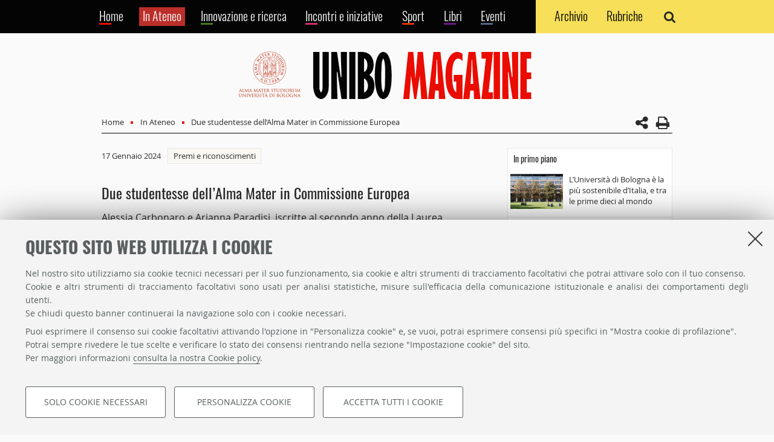

--- FILE ---
content_type: text/html;charset=utf-8
request_url: https://magazine.unibo.it/archivio/2024/01/17/due-studentesse-dell2019alma-mater-in-commissione-europea
body_size: 8296
content:
<!DOCTYPE html>
<html xmlns="http://www.w3.org/1999/xhtml" lang="it" xml:lang="it">
	<head>

  			

  			<meta http-equiv="X-UA-Compatible" content="IE=edge,chrome=1" />
  			<meta charset="UTF-8" />
  			<meta name="viewport" content="initial-scale=1.0, user-scalable=yes, width=device-width, minimum-scale=1.0" />
  			<meta name="format-detection" content="telephone=no" />
  		<title>Due studentesse dell’Alma Mater in Commissione Europea — UniboMagazine</title>
	<base href="https://magazine.unibo.it/archivio/2024/due-studentesse-dell2019alma-mater-in-commissione-europea/" /><meta http-equiv="Content-Type" content="text/html; charset=utf-8" /><meta content="Alessia Carbonaro e Arianna Paradisi, iscritte al secondo anno della Laurea magistrale in Specialized Translation (SpecTra) del Campus di Forlì, sono state selezionate per prestigiosi tirocini presso le sedi di Roma e Bruxelles di una delle principali Istituzioni UE" name="description" /><meta content="https://magazine.unibo.it/archivio/2024/due-studentesse-dell2019alma-mater-in-commissione-europea" property="og:url" /><meta content="summary_large_image" property="twitter:card" /><meta content="Alessia Carbonaro e Arianna Paradisi, iscritte al secondo anno della Laurea magistrale in Specialized Translation (SpecTra) del Campus di Forlì, sono state selezionate per prestigiosi tirocini presso le sedi di Roma e Bruxelles di una delle principali Istituzioni UE" property="twitter:description" /><meta content="website" property="og:type" /><meta content="Alessia Carbonaro e Arianna Paradisi, iscritte al secondo anno della Laurea magistrale in Specialized Translation (SpecTra) del Campus di Forlì, sono state selezionate per prestigiosi tirocini presso le sedi di Roma e Bruxelles di una delle principali Istituzioni UE" property="og:description" /><meta content="@Unibo" property="twitter:site" /><meta content="Due studentesse dell’Alma Mater in Commissione Europea" property="og:title" /><meta content="Due studentesse dell’Alma Mater in Commissione Europea" property="twitter:title" /><meta content="https://magazine.unibo.it/archivio/2024/due-studentesse-dell2019alma-mater-in-commissione-europea/@@images/7f9daeac-ef77-4938-84d7-3abbbf491256.jpeg" property="og:image" /><meta content="342" property="og:image:height" /><meta content="500" property="og:image:width" /><meta content="https://magazine.unibo.it/archivio/2024/due-studentesse-dell2019alma-mater-in-commissione-europea/@@images/c084c15f-e1f5-46bf-bfe6-b7fa39c08954.jpeg" property="twitter:image" /><meta content="https://magazine.unibo.it/archivio/2024/due-studentesse-dell2019alma-mater-in-commissione-europea/@@images/3531fe3b-11e4-49df-becc-9b55544b0dbf.jpeg" property="og:image" /><meta content="110" property="og:image:height" /><meta content="160" property="og:image:width" /><meta name="ResourceClass" content="News" /><meta name="PublicationDate" content="2024-01-17T00:00:00Z" /><meta name="Image" content="https://magazine.unibo.it/archivio/2024/due-studentesse-dell2019alma-mater-in-commissione-europea/@@images/2ec1d50a-990d-444a-9074-9eb6276e062b.jpeg" /><meta name="generator" content="Plone - http://plone.org" /><script type="text/javascript" src="https://magazine.unibo.it/portal_javascripts/Sunburst%20Theme/resourceplone.app.jquery-cachekey-91a0f1c281cbf907dd232eb7bf25167b.js"></script><script type="text/javascript" src="https://magazine.unibo.it/portal_javascripts/Sunburst%20Theme/resourceplone.formwidget.autocompletejquery.autocomplete.min-cachekey-357d7c56d521e0e6b65ad528cc31a861.js"></script><script type="text/javascript" src="https://magazine.unibo.it/portal_javascripts/Sunburst%20Theme/resourcereferencewidgetmustache-0.7.2.min-cachekey-f48575279802c339d2292681cad488ba.js"></script><script type="text/javascript" src="https://magazine.unibo.it/portal_javascripts/Sunburst%20Theme/resourceplone.formwidget.geolocationlibs-cachekey-1bcea9781acf42c1f5857b4dbe0cf2e7.js"></script><script type="text/javascript" src="https://magazine.unibo.it/portal_javascripts/Sunburst%20Theme/resourceunibo.mailup.staticmailup-cachekey-ccff192dd1486f1512a4737414d50d8f.js"></script><script type="application/ld+json">{"articleBody": "&lt;p&gt;&lt;img src=\"https://magazine.unibo.it/archivio/2024/due-studentesse-dell2019alma-mater-in-commissione-europea/foto_Carbonaro_640.jpg\" alt=\"\" class=\"image-inline\" title=\"\" /&gt;&lt;/p&gt;\r\n&lt;p&gt;&lt;em&gt;Foto:\u00a0Alessia Carbonaro&lt;/em&gt;&lt;/p&gt;\r\n&lt;p&gt;Un 2024 di crescita e arricchimento professionale \u00e8 quello che si prospetta per &lt;strong&gt;Alessia Carbonaro e Arianna Paradisi,&lt;/strong&gt; le due studentesse dell\u2019Universit\u00e0 di Bologna selezionate tra numerosi candidati per svolgere un p&lt;strong&gt;eriodo di tirocinio in due diverse sedi della Commissione Europea&lt;/strong&gt;. Nello specifico Alessia operer\u00e0 a Roma presso la Rappresentanza in Italia della Commissione, mentre la destinazione di Arianna \u00e8 la Direzione Generale della Traduzione (DGT) della Commissione a Bruxelles.&lt;/p&gt;\r\n&lt;p&gt;&lt;br /&gt;&lt;strong&gt;Un risultato che giunge al termine di un percorso di selezione mirato&lt;/strong&gt;, volto alla ricerca dell\u2019eccellenza accademica. Un processo partito direttamente dalla Direzione Generale della Traduzione di Bruxelles (DGT), che ha contattato le universit\u00e0 italiane, partner dello European Master's in Translation, per scegliere tra gli iscritti al secondo anno di laurea magistrale profili altamente qualificati da impiegare a Bruxelles, Lussemburgo e presso la Rappresentanza della Commissione Europea di Roma.&lt;br /&gt;&lt;br /&gt;Doppio motivo di orgoglio, dunque, per il &lt;strong&gt;Dipartimento di Interpretazione e Traduzione (DIT) del Campus di Forl\u00ec&lt;/strong&gt; che ha visto Alessia Carbonaro e Arianna Paradisi, iscritte al secondo anno della laurea magistrale in Specialized Translation (SpecTra), distinguersi grazie al cv presentato e alle motivazioni espresse in termini di obiettivi e prospettive future.&lt;br /&gt;&lt;img src=\"https://magazine.unibo.it/archivio/2024/due-studentesse-dell2019alma-mater-in-commissione-europea/foto_Paradisi1.jpg\" alt=\"\" class=\"image-inline\" title=\"\" /&gt;&lt;br /&gt;&lt;em&gt;Foto: Arianna Paradisi&lt;/em&gt;&lt;/p&gt;\r\n&lt;p&gt;Ponti linguistici per favorire contesti multilingue: \u00e8 quanto si prefigge &lt;strong&gt;Arianna Paradisi che cos\u00ec commenta il traguardo appena raggiunto&lt;/strong&gt; \"Mi sono candidata per questa esperienza perch\u00e9 considero da sempre la traduzione come uno strumento per creare ponti e abbattere barriere, e trovo che la storia dell'Unione Europea rappresenti appieno questo concetto. Da questo soggiorno di formazione, grazie al contesto multiculturale e plurilingue in cui \u00e8 inserita la DGT, mi aspetto un'esperienza altamente professionalizzante che mi permetter\u00e0 di migliorare e affinare le mie competenze nel campo della traduzione.\u201d&lt;br /&gt;&lt;br /&gt;Concretezza e sguardo al futuro guidano anche &lt;strong&gt;Alessia Carbonaro, che sottolinea:&lt;/strong&gt; \"ho presentato domanda per l'esperienza di tirocinio presso la sede della DGT a Roma con l'obiettivo di mettere in pratica quanto appreso nelle aule universitarie, ma so gi\u00e0 che sar\u00e0 un'opportunit\u00e0 per lavorare in un contesto unico, multilingue e multiculturale, come quello europeo, e osservarlo da una prospettiva diversa.\"&lt;/p&gt;", "publisher": {"logo": {"url": "https://magazine.unibo.it/++theme++unibotheme.magazine/img/sigillo-magazine.png", "@type": "ImageObject", "name": "logo-unibo"}, "@type": "Organization", "name": "Universit\u00e0 di Bologna"}, "name": "Due studentesse dell\u2019Alma Mater in Commissione Europea", "author": "Universit\u00e0 di Bologna", "headline": "Due studentesse dell\u2019Alma Mater in Commissione Europea", "image": {"url": "https://magazine.unibo.it/archivio/2024/due-studentesse-dell2019alma-mater-in-commissione-europea/@@images/271d719c-4066-47d3-9022-96a95b6b99d1.jpeg", "width": "400", "height": "273", "@type": "ImageObject", "name": "immagine"}, "datePublished": "2024-01-17", "inLanguage": "it-IT", "mainEntityOfPage": "https://magazine.unibo.it/archivio/2024/due-studentesse-dell2019alma-mater-in-commissione-europea", "dateModified": "2024-01-17T16:54:12+01:00", "articleSection": "in-ateneo", "keywords": "dit, Premi e riconoscimenti", "@context": "http://schema.org", "alternateName": null, "@id": "0edb5e3dbd514e1c866c95c0f76c2e82", "@type": "Article", "description": "Alessia Carbonaro e Arianna Paradisi, iscritte al secondo anno della Laurea magistrale in Specialized Translation (SpecTra) del Campus di Forl\u00ec, sono state selezionate per prestigiosi tirocini presso le sedi di Roma e Bruxelles di una delle principali Istituzioni UE"}</script><script type="text/javascript">var jqueryOmebedSettings = {embedMethod: "replace",defaultOEmbedProvider: "plone",activate_jqueryoembed_integration: true};</script><script type="text/javascript">
$(document).ready(function() {
    // can use links inside div.oembed too since "a" don't work for tinymce styles
    $("a.oembed,.oembed a").oembed(null, jqueryOmebedSettings);
});
</script><script type="text/javascript">
        jQuery(function($){
            $.datepicker.setDefaults(
                jQuery.extend($.datepicker.regional['it'],
                {dateFormat: 'dd/mm/yy'}));
        });
        </script><link rel="stylesheet" type="text/css" href="https://magazine.unibo.it/++theme++unibotheme.magazine/css/magazine.css?hash=bafbf19aa96fdc1e0697ba765d684a25bf83e76a5c8ab403f0da85cd" id="css" /><link rel="canonical" href="https://magazine.unibo.it/archivio/2024/01/17/due-studentesse-dell2019alma-mater-in-commissione-europea" /></head>
	<body data-portal-url="https://magazine.unibo.it" class="template-articolo_view portaltype-articolo site-magazine section-archivio subsection-2024 subsection-2024-due-studentesse-dell2019alma-mater-in-commissione-europea icons-on userrole-anonymous" dir="ltr" data-base-url="https://magazine.unibo.it/archivio/2024/due-studentesse-dell2019alma-mater-in-commissione-europea"><!-- Put body here --><div class="menu">
        <div class="menu-container">
			<div class="menu-wrapper toggled-open">
				<i class="fa fa-bars" aria-hidden="true"></i>
		 		<i class="fa fa-times" aria-hidden="true"></i>
				<ul id="u-main-menu" class="main-menu">
    
      <li id="portaltab-home" class="plain">
        <a href="https://magazine.unibo.it" title="">
          <span>Home</span>
        </a>
      </li>
    
    
      <li id="portaltab-in-ateneo" class="selected">
        <a href="https://magazine.unibo.it/in-ateneo" title="">
          <span>In Ateneo</span>
        </a>
      </li>
    
    
      <li id="portaltab-innovazione-ricerca" class="plain">
        <a href="https://magazine.unibo.it/innovazione-e-ricerca" title="">
          <span>Innovazione e ricerca</span>
        </a>
      </li>
    
    
      <li id="portaltab-incontri-iniziative" class="plain">
        <a href="https://magazine.unibo.it/incontri-e-iniziative" title="">
          <span>Incontri e iniziative</span>
        </a>
      </li>
    
    
      <li id="portaltab-sport" class="plain">
        <a href="https://magazine.unibo.it/sport" title="">
          <span>Sport</span>
        </a>
      </li>
    
    
      <li id="portaltab-libri" class="plain">
        <a href="https://magazine.unibo.it/libri" title="">
          <span>Libri</span>
        </a>
      </li>
    
    
      <li id="portaltab-eventi" class="plain">
        <a href="https://magazine.unibo.it/calendario" title="">
          <span>Eventi</span>
        </a>
      </li>
    
  </ul>

				<ul class="side-menu toggled-open" id="u-side-menu">
    
    <li id="side-menu-archivio" class="plain">
        <a href="https://magazine.unibo.it/archivio">
           <span>Archivio</span>
           
        </a>
    </li>
    
    
    <li id="side-menu-rubriche" class="plain">
        <a href="https://magazine.unibo.it/rubriche">
           <span>Rubriche</span>
           
        </a>
    </li>
    
   </ul>
			</div>

			<div class="search toggled-open">
				<i class="fa fa-search" aria-hidden="true"></i>
				<i class="fa fa-times" aria-hidden="true"></i>
		        <form action="https://www.unibo.it/UniboWeb/UniboSearch/results.aspx">
		            <fieldset>
		            	<span>
		                <input type="text" name="query" value="" placeholder="Cerca nel sito" />
		                <input type="hidden" value="resourceclass:News" name="filter" />
		                <button title="Vai"><i class="fa fa-search" aria-hidden="true"></i></button>
		            	</span>
		            </fieldset>
		        </form>
			</div>
		</div>
		</div><div class="page">
			

			<div class="header">
				<a class="alma" href="http://www.unibo.it" title="Vai alla Homepage del portale d'Ateneo" target="_blank">
			        <img src="/++theme++unibotheme.magazine/img/sigillo-magazine.png" alt="Logo d'ateneo" />
			    </a>
			    <a href="https://magazine.unibo.it/" title="Homepage Unibo Magazine" class="title">
			        <img src="/++theme++unibotheme.magazine/img/unibo-magazine-header.png" alt="Unibo Magazine" />
			    </a>				
			</div>



			<div id="u-content-wrapper" class="content-wrapper unibo-parse">

                            

                            

                             <div id="viewlet-above-content-title"></div>
                             
                             <div id="viewlet-below-content-title">
</div>

                             

                             <div id="viewlet-above-content-body"></div>
                             <div id="content-core">
                                 

<div class="intro">
	<div id="portal-breadcrumbs" class="unibo-noparse">

    <span id="breadcrumbs-home">
        <a href="https://magazine.unibo.it">Home</a>
        <span class="breadcrumbSeparator">

        </span>
    </span>
    <span id="breadcrumbs-1" dir="ltr">
        
            <a href="https://magazine.unibo.it/in-ateneo">In Ateneo</a>
            <span class="breadcrumbSeparator">

            </span>
            
         
    </span>
    <span id="breadcrumbs-2" dir="ltr">
        
            
            
            <span id="breadcrumbs-current">Due studentesse dell’Alma Mater in Commissione Europea</span>
         
    </span>

</div>
	<div id="print-share" class="print-share unibo-noparse">
        
            <ul class="icons" id="sharebar">
                
                    <li>
                        <a href="#popup-social" class="share" title="Condividi">
                            <i class="fa fa-share-alt" aria-hidden="true"></i>
                            <span>Condividi</span>
                        </a>
                    </li>
                
                
                    <li>
                        <a href="#" class="print" title="Stampa">
                            <i class="fa fa-print" aria-hidden="true"></i>
                            <span>Stampa</span>
                        </a>
                    </li>
                
                
                    
                
                
                    
                
            </ul>
        

        
            <div class="hidden gosocial" id="popup-social">
                <div class="triangle-border">
                    <ul>
                        <li class="facebook">
                            <a class="umtrack" role="link" target="_blank" data-umc="sharebar" href="http://www.facebook.com/sharer.php?u=https%3A%2F%2Fmagazine.unibo.it%2Farchivio%2F2024%2F01%2F17%2Fdue-studentesse-dell2019alma-mater-in-commissione-europea&amp;t=Due+studentesse+dell%E2%80%99Alma+Mater+in+Commissione+Europea" data-uml="facebook" title="Condividi su facebook">
                                <i class="fa fa-facebook" aria-hidden="true"></i>
                                <span>Facebook</span>
                            </a>
                        </li>
                        <li class="linkedin">
                            <a class="umtrack" role="link" target="_blank" data-umc="sharebar" href="https://www.linkedin.com/shareArticle?url=https%3A%2F%2Fmagazine.unibo.it%2Farchivio%2F2024%2F01%2F17%2Fdue-studentesse-dell2019alma-mater-in-commissione-europea" data-uml="linkedin" title="Condividi su Linkedin">
                                <i class="fa fa-linkedin" aria-hidden="true"></i>
                                <span>Linkedin</span>
                            </a>
                        </li>
                        <li class="twitter">
                            <a class="umtrack" role="link" target="_blank" data-umc="sharebar" href="https://twitter.com/share?url=https%3A%2F%2Fmagazine.unibo.it%2Farchivio%2F2024%2F01%2F17%2Fdue-studentesse-dell2019alma-mater-in-commissione-europea&amp;text=Due+studentesse+dell%E2%80%99Alma+Mater+in+Commissione+Europea&amp;hashtags=unibo" data-uml="twitter" title="Condividi su Twitter">
                                <i class="fa fa-twitter" aria-hidden="true"></i>
                                <span>Twitter</span>
                            </a>
                        </li>
                        <li class="mail">
                            <a class="umtrack" role="link" target="_blank" data-umc="sharebar" href="mailto:?body=Titolo%3A%20Due%20studentesse%20dell%E2%80%99Alma%20Mater%20in%20Commissione%20Europea%0AIndirizzo%3A%20https%3A%2F%2Fmagazine.unibo.it%2Farchivio%2F2024%2F01%2F17%2Fdue-studentesse-dell2019alma-mater-in-commissione-europea%0ATesto%3A%20Alessia%20Carbonaro%20e%20Arianna%20Paradisi%2C%20iscritte%20al%20secondo%20anno%20della%20Laurea%20magistrale%20in%20Specialized%20Translation%20%28SpecTra%29%20del%20Campus%20di%20Forl%C3%AC%2C%20sono%20state%20selezionate%20per%20prestigiosi%20tirocini%20presso%20le%20sedi%20di%20Roma%20e%20Bruxelles%20di%20una%20delle%20principali%20Istituzioni%20UE&amp;subject=%5BUniboMagazine%5D%20Qualcuno%20vuole%20condividere%20questa%20pagina%20con%20te%20Due%20studentesse%20dell%E2%80%99Alma%20Mater%20in%20Commissione%20Europea" data-uml="mail" title="Invia ad un amico">
                                <i class="fa fa-envelope-o" aria-hidden="true"></i>
                                <span>Invia ad un amico</span>
                            </a>
                        </li>
                    </ul>
                    <div class="arrow-right"></div>
                </div>
            </div>
        
    </div>
</div>
<div class="row">
	<div id="u-content-core" class="content-core w11">
		<div class="post-info">
			<span class="date">17 Gennaio 2024</span>
			<a href="https://magazine.unibo.it/rubriche?r=1">
				<span class="tag">Premi e riconoscimenti</span>
			</a>
		</div>
		

		<h1 class="title-page" id="u-title-page">Due studentesse dell’Alma Mater in Commissione Europea</h1>

		<div class="occhiello">Alessia Carbonaro e Arianna Paradisi, iscritte al secondo anno della Laurea magistrale in Specialized Translation (SpecTra) del Campus di Forlì, sono state selezionate per prestigiosi tirocini presso le sedi di Roma e Bruxelles di una delle principali Istituzioni UE</div>

        <div class="description-text">
        	
            <span><p><img src="https://magazine.unibo.it/archivio/2024/due-studentesse-dell2019alma-mater-in-commissione-europea/foto_Carbonaro_640.jpg" alt="" class="image-inline" title="" /></p>
<p><em>Foto: Alessia Carbonaro</em></p>
<p>Un 2024 di crescita e arricchimento professionale è quello che si prospetta per <strong>Alessia Carbonaro e Arianna Paradisi,</strong> le due studentesse dell’Università di Bologna selezionate tra numerosi candidati per svolgere un p<strong>eriodo di tirocinio in due diverse sedi della Commissione Europea</strong>. Nello specifico Alessia opererà a Roma presso la Rappresentanza in Italia della Commissione, mentre la destinazione di Arianna è la Direzione Generale della Traduzione (DGT) della Commissione a Bruxelles.</p>
<p><br /><strong>Un risultato che giunge al termine di un percorso di selezione mirato</strong>, volto alla ricerca dell’eccellenza accademica. Un processo partito direttamente dalla Direzione Generale della Traduzione di Bruxelles (DGT), che ha contattato le università italiane, partner dello European Master's in Translation, per scegliere tra gli iscritti al secondo anno di laurea magistrale profili altamente qualificati da impiegare a Bruxelles, Lussemburgo e presso la Rappresentanza della Commissione Europea di Roma.<br /><br />Doppio motivo di orgoglio, dunque, per il <strong>Dipartimento di Interpretazione e Traduzione (DIT) del Campus di Forlì</strong> che ha visto Alessia Carbonaro e Arianna Paradisi, iscritte al secondo anno della laurea magistrale in Specialized Translation (SpecTra), distinguersi grazie al cv presentato e alle motivazioni espresse in termini di obiettivi e prospettive future.<br /><img src="https://magazine.unibo.it/archivio/2024/due-studentesse-dell2019alma-mater-in-commissione-europea/foto_Paradisi1.jpg" alt="" class="image-inline" title="" /><br /><em>Foto: Arianna Paradisi</em></p>
<p>Ponti linguistici per favorire contesti multilingue: è quanto si prefigge <strong>Arianna Paradisi che così commenta il traguardo appena raggiunto</strong> "Mi sono candidata per questa esperienza perché considero da sempre la traduzione come uno strumento per creare ponti e abbattere barriere, e trovo che la storia dell'Unione Europea rappresenti appieno questo concetto. Da questo soggiorno di formazione, grazie al contesto multiculturale e plurilingue in cui è inserita la DGT, mi aspetto un'esperienza altamente professionalizzante che mi permetterà di migliorare e affinare le mie competenze nel campo della traduzione.”<br /><br />Concretezza e sguardo al futuro guidano anche <strong>Alessia Carbonaro, che sottolinea:</strong> "ho presentato domanda per l'esperienza di tirocinio presso la sede della DGT a Roma con l'obiettivo di mettere in pratica quanto appreso nelle aule universitarie, ma so già che sarà un'opportunità per lavorare in un contesto unico, multilingue e multiculturale, come quello europeo, e osservarlo da una prospettiva diversa."</p></span>
    	</div>

	</div>

	<div id="u-secondary-sidebar" class="secondary-sidebar w5 unibo-noparse">
		
    
		   
	
		
	

	
	
		
	

	
	
		
	

	

  	
		<div id="altri-articoli" class="item-box dropdown">
			<h3>In primo piano</h3>
			<ul>
				<li>
					<a href="https://magazine.unibo.it/archivio/2025/12/05/l2019universita-di-bologna-e-la-piu-sostenibile-d2019italia-e-tra-le-prime-dieci-al-mondo">
						<div class="img-container">
							<img src="https://magazine.unibo.it/archivio/2025/l2019universita-di-bologna-e-la-piu-sostenibile-d2019italia-e-tra-le-prime-dieci-al-mondo/@@images/8a841027-607e-455d-9b17-254495e7fdff.jpeg" alt="" />
						</div>
						<p>L’Università di Bologna è la più sostenibile d’Italia, e tra le prime dieci al mondo</p>
					</a>
				</li>
				<li>
					<a href="https://magazine.unibo.it/archivio/2025/12/02/la-pantera-siamo-noi-il-movimento-studentesco-del-1990-in-mostra-a-bologna">
						<div class="img-container">
							<img src="https://magazine.unibo.it/archivio/2025/la-pantera-siamo-noi-il-movimento-studentesco-del-1990-in-mostra-a-bologna/@@images/00f5647d-269c-4e2a-bf0c-b437e4ec221a.jpeg" alt="" />
						</div>
						<p>La Pantera siamo noi: il movimento studentesco del 1990 in mostra a Bologna</p>
					</a>
				</li>
				<li>
					<a href="https://magazine.unibo.it/archivio/2025/12/01/due-giorni-di-festa-per-le-dottoresse-e-i-dottori-di-ricerca-dell2019universita-di-bologna">
						<div class="img-container">
							<img src="https://magazine.unibo.it/archivio/2025/due-giorni-di-festa-per-le-dottoresse-e-i-dottori-di-ricerca-dell2019universita-di-bologna/@@images/1455f7e5-47c5-431b-8af4-92447dd6c3e9.jpeg" alt="" />
						</div>
						<p>Due giorni di festa per le dottoresse e i dottori di ricerca dell’Università di Bologna</p>
					</a>
				</li>
				<li class="open-close">
					<a href="https://magazine.unibo.it/archivio/2025/12/02/due-professori-ricevono-il-premio-rimini-mundi-2025">
						<div class="img-container">
							<img src="https://magazine.unibo.it/archivio/2025/due-professori-ricevono-il-premio-rimini-mundi-2025/@@images/94b36c8f-0ef4-4c15-af52-968e9cd5b70c.jpeg" alt="Sede del Campus di Rimini" />
						</div>
						<p>Due professori ricevono il premio Rimini Mundi 2025</p>
					</a>
				</li>
				<li class="open-close">
					<a href="https://magazine.unibo.it/archivio/2025/12/01/voci-saperi-patrimoni-dall2019amazzonia-al-museo-fra-modena-e-bologna">
						<div class="img-container">
							<img src="https://magazine.unibo.it/archivio/2025/voci-saperi-patrimoni-dall2019amazzonia-al-museo-fra-modena-e-bologna/@@images/4001bfc6-f7b0-4473-b8c4-406472742308.jpeg" alt="" />
						</div>
						<p>Voci, saperi, patrimoni. Dall’Amazzonia al Museo,  fra Modena e Bologna</p>
					</a>
				</li>
			</ul>
      <a href="#" class="open-close-button open-button"></a>
		</div>
	</div>
</div>



                             </div>
                             <div id="viewlet-below-content-body">



    <div class="visualClear"><!-- --></div>

    <div class="documentActions">
        

        

    </div>

</div>

                            
                        </div>
			<div id="u-footer" class="footer">
				<div class="unibo-link">
					<div id="u-footer-menu" class="footer-menu">
   

   <ul>
    
    <li id="footer-menu-rassegna-stampa" class="plain">
        <a href="https://magazine.unibo.it/rassegna-stampa">
           <span>Rassegna stampa</span>
           
        </a>
    </li>
    
    
    <li id="footer-menu-altre-riviste-unibo" class="plain">
        <a href="https://magazine.unibo.it/altre-riviste-unibo">
           <span>Altre riviste Unibo</span>
           
        </a>
    </li>
    
    
    <li id="footer-menu-redazione" class="plain">
        <a href="https://magazine.unibo.it/redazione">
           <span>Redazione</span>
           
        </a>
    </li>
    
    
    <li id="footer-menu-ufficio-stampa" class="plain">
        <a href="https://magazine.unibo.it/ufficio-stampa">
           <span>Ufficio stampa</span>
           
        </a>
    </li>
    
   </ul>

</div>

					<div id="u-follow-us" class="follow-us">
   

   <ul>
    
    <li id="follow-us-facebook" class="plain">
        <a href="https://www.facebook.com/unibo.it">
           <span>Facebook</span>
           <i class="fa fa-facebook fa-lg" aria-hidden="true"></i>
        </a>
    </li>
    
    
    <li id="follow-us-youtube" class="plain">
        <a href="https://www.youtube.com/user/UniBologna">
           <span>Youtube</span>
           <i class="fa fa-youtube-play fa-lg" aria-hidden="true"></i>
        </a>
    </li>
    
    
    <li id="follow-us-instagram" class="plain">
        <a href="https://www.instagram.com/unibo/">
           <span>Instagram</span>
           <i class="fa fa-instagram fa-lg" aria-hidden="true"></i>
        </a>
    </li>
    
    
    <li id="follow-us-tiktok" class="plain">
        <a href="https://www.tiktok.com/@joinunibo">
           <span>TikTok</span>
           <i class="tiktok" aria-hidden="true"></i>
        </a>
    </li>
    
    
    <li id="follow-us-telegram" class="plain">
        <a href="https://t.me/Unibo_Official">
           <span>Telegram</span>
           <i class="fa fa-telegram fa-lg" aria-hidden="true"></i>
        </a>
    </li>
    
    
    <li id="follow-us-linkedin" class="plain">
        <a href="https://www.linkedin.com/school/unibo/">
           <span>Linkedin</span>
           <i class="fa fa-linkedin fa-lg" aria-hidden="true"></i>
        </a>
    </li>
    
    
    <li id="follow-us-spreaker" class="plain">
        <a href="https://www.spreaker.com/user/unibo">
           <span>Spreaker</span>
           <i class="fa fa-spreaker fa-lg" aria-hidden="true"></i>
        </a>
    </li>
    
   </ul>

</div>

				</div>
				<div class="copyright">
					©Copyright <span id="footer_year">2025</span> - ALMA MATER STUDIORUM - Università di Bologna - Via Zamboni, <span class="ios-numbers">33 - 40126</span> Bologna - PI: <span class="ios-numbers">01131710376</span> - CF: <span class="ios-numbers">80007010376</span> - 
					<a href="https://www.unibo.it/it/ateneo/privacy-e-note-legali/privacy/informative-sul-trattamento-dei-dati-personali" target="_blank" rel="noopener">Privacy</a> - 
					<a href="https://www.unibo.it/it/ateneo/privacy-e-note-legali/note-legali" target="_blank" rel="noopener">Note legali</a> - 
					<a href="#" data-cc-open="">Impostazioni Cookie</a>
				</div>
				<a class="back-to-top" href="#" title="Torna su">
			        <i class="fa fa-angle-up"></i>
			    </a>

			</div>
		</div><script type="text/javascript">var idsite=12064, subdir=false, host='magazine.unibo.it', piwik_url='https://analytics.unibo.it';</script><script type="text/javascript">
          var _paq = _paq || [];
          if(host){
            _paq.push(['setDomains', ["*." + host]]);
          }
          if(subdir){
            _paq.push(['setCookiePath', subdir]);
          }
          _paq.push(['trackPageView']);
          _paq.push(['enableLinkTracking']);
          (function() {
            var u=piwik_url + "/";
            _paq.push(['setTrackerUrl', u+'piwik.php']);
            _paq.push(['setSiteId', parseInt(idsite)]);
            var secondaryTracker = 'https://ingestion.webanalytics.italia.it/matomo.php';
            var secondaryWebsiteId = '5y04l4w01v';
            _paq.push(['addTracker', secondaryTracker, secondaryWebsiteId]);
            var d=document, g=d.createElement('script'), s=d.getElementsByTagName('script')[0];
            g.type='text/javascript'; g.async=true; g.defer=true; g.src=u+'piwik.js'; s.parentNode.insertBefore(g,s);
          })();
          </script><script type="text/javascript">

          if(window.jQuery){
            $(document).delegate("a.umtrack", "click", function(){
              var category=$(this).data('umc')||'link',
              label=$(this).data('uml')||($(this).attr('title')+" - "+$(this).attr('href'));
              if (typeof _paq !== 'undefined') {
                _paq.push(['trackEvent',category,'click',label]);
              }
            });
          }
</script><script src="https://magazine.unibo.it/++resource++unibo.cookiebanner/unibo-cookies.min.js?v=17"></script></body>
</html>

--- FILE ---
content_type: text/css
request_url: https://magazine.unibo.it/++theme++unibotheme.magazine/css/magazine.css?hash=bafbf19aa96fdc1e0697ba765d684a25bf83e76a5c8ab403f0da85cd
body_size: 280683
content:
article,aside,blockquote,body,dd,div,dl,dt,fieldset,figure,footer,form,h1,h2,h3,h4,h5,h6,header,hgroup,label,legend,li,menu,nav,ol,p,pre,section,td,th,ul{margin:0;padding:0;border:0}html{height:100%;-webkit-text-size-adjust:100%;-ms-text-size-adjust:100%}body{min-height:100%;font-size:100%}article,aside,audio,canvas,details,figcaption,figure,footer,header,hgroup,nav,section,video{display:block}sub,sup{font-size:75%;line-height:0;position:relative;vertical-align:baseline}sup{top:-.5em}sub{bottom:-.25em}pre{white-space:pre;white-space:pre-wrap;word-wrap:break-word}b,strong{font-weight:700}abbr[title]{border-bottom:1px dotted}button,input,select,textarea{margin:0;font-size:100%;line-height:normal;vertical-align:baseline}button,html input[type=button],input[type=reset],input[type=submit]{cursor:pointer;-webkit-appearance:button}input[type=checkbox],input[type=radio]{-webkit-box-sizing:border-box;-o-box-sizing:border-box;box-sizing:border-box}textarea{overflow:auto}table{border-collapse:collapse;border-spacing:0}figure{position:relative}figure embed,figure img,figure object,figure video{max-width:100%;display:block}img{border:0;-ms-interpolation-mode:bicubic}.content-wrapper{max-width:976px;min-width:320px;margin:0 auto;padding-right:1.25em;padding-left:1.25em;clear:both;margin-bottom:1em}.content-wrapper .row{overflow:hidden;width:100%;display:block;clear:both}.content-wrapper .row>*{float:left;padding:0 .625em;margin-top:.625em;margin-bottom:.625em;-webkit-box-sizing:border-box;-o-box-sizing:border-box;box-sizing:border-box}.content-wrapper .row .nospacing{margin-top:0;margin-bottom:0}.content-wrapper .row .lean-left{padding-left:0}.content-wrapper .row .lean-right{padding-right:0}.content-wrapper .row .w1{width:6.25%}.content-wrapper .row .w2{width:12.5%}.content-wrapper .row .w3{width:18.75%}.content-wrapper .row .w4{width:25%}.content-wrapper .row .w5{width:31.25%}.content-wrapper .row .w6{width:37.5%}.content-wrapper .row .w7{width:43.75%}.content-wrapper .row .w8{width:50%}.content-wrapper .row .w9{width:56.25%}.content-wrapper .row .w10{width:62.5%}.content-wrapper .row .w11{width:68.75%}.content-wrapper .row .w12{width:75%}.content-wrapper .row .w13{width:81.25%}.content-wrapper .row .w14{width:87.5%}.content-wrapper .row .w15{width:93.75%}.content-wrapper .row .w16{width:100%}.content-wrapper .row .o1{margin-left:6.25%}.content-wrapper .row .o2{margin-left:12.5%}.content-wrapper .row .o3{margin-left:18.75%}.content-wrapper .row .o4{margin-left:25%}.content-wrapper .row .o5{margin-left:31.25%}.content-wrapper .row .o6{margin-left:37.5%}.content-wrapper .row .o7{margin-left:43.75%}.content-wrapper .row .o8{margin-left:50%}.content-wrapper .row .o9{margin-left:56.25%}.content-wrapper .row .o10{margin-left:62.5%}.content-wrapper .row .o11{margin-left:68.75%}.content-wrapper .row .o12{margin-left:75%}.content-wrapper .row .o13{margin-left:81.25%}.content-wrapper .row .o14{margin-left:87.5%}.content-wrapper .row .o15{margin-left:93.75%}.content-wrapper .row .row>:first-child{padding-left:0}.content-wrapper .row .row>:last-child{padding-right:0}.content-wrapper .row .w1\3a 2{width:50%}.content-wrapper .row .w1\3a 3{width:33.33333333%}.content-wrapper .row .w2\3a 3{width:66.66666667%}.content-wrapper .row .w1\3a 4{width:25%}.content-wrapper .row .w3\3a 4{width:75%}.content-wrapper .row .w2\3a 2,.content-wrapper .row .w3\3a 3,.content-wrapper .row .w4\3a 4{width:100%}.content-wrapper .row .o1\3a 2{margin-left:50%}.content-wrapper .row .o1\3a 3{margin-left:33.33333333%}.content-wrapper .row .o2\3a 3{margin-left:66.66666667%}.content-wrapper .row .o1\3a 4{margin-left:25%}.content-wrapper .row .o3\3a 4{margin-left:75%}body{min-width:960px}body.old-ie .content-wrapper{max-width:950px}body.old-ie .content-wrapper .row .lean-left{padding-left:0}body.old-ie .content-wrapper .row .lean-right{padding-right:0}body.old-ie .content-wrapper .row .w1{width:4.20081967%}body.old-ie .content-wrapper .row .w1>*{width:auto}body.old-ie .content-wrapper .row .w2{width:10.45081967%}body.old-ie .content-wrapper .row .w2>*{width:auto}body.old-ie .content-wrapper .row .w3{width:16.70081967%}body.old-ie .content-wrapper .row .w3>*{width:auto}body.old-ie .content-wrapper .row .w4{width:22.95081967%}body.old-ie .content-wrapper .row .w4>*{width:auto}body.old-ie .content-wrapper .row .w5{width:29.20081967%}body.old-ie .content-wrapper .row .w5>*{width:auto}body.old-ie .content-wrapper .row .w6{width:35.45081967%}body.old-ie .content-wrapper .row .w6>*{width:auto}body.old-ie .content-wrapper .row .w7{width:41.70081967%}body.old-ie .content-wrapper .row .w7>*{width:auto}body.old-ie .content-wrapper .row .w8{width:47.95081967%}body.old-ie .content-wrapper .row .w8>*{width:auto}body.old-ie .content-wrapper .row .w9{width:54.20081967%}body.old-ie .content-wrapper .row .w9>*{width:auto}body.old-ie .content-wrapper .row .w10{width:60.45081967%}body.old-ie .content-wrapper .row .w10>*{width:auto}body.old-ie .content-wrapper .row .w11{width:66.70081967%}body.old-ie .content-wrapper .row .w11>*{width:auto}body.old-ie .content-wrapper .row .w12{width:72.95081967%}body.old-ie .content-wrapper .row .w12>*{width:auto}body.old-ie .content-wrapper .row .w13{width:79.20081967%}body.old-ie .content-wrapper .row .w13>*{width:auto}body.old-ie .content-wrapper .row .w14{width:85.45081967%}body.old-ie .content-wrapper .row .w14>*{width:auto}body.old-ie .content-wrapper .row .w15{width:91.70081967%}body.old-ie .content-wrapper .row .w15>*{width:auto}body.old-ie .content-wrapper .row .w16{width:97.95081967%}body.old-ie .content-wrapper .row .w16>*{width:auto}body.old-ie .content-wrapper .row .o1{margin-left:4.20081967%}body.old-ie .content-wrapper .row .o2{margin-left:10.45081967%}body.old-ie .content-wrapper .row .o3{margin-left:16.70081967%}body.old-ie .content-wrapper .row .o4{margin-left:22.95081967%}body.old-ie .content-wrapper .row .o5{margin-left:29.20081967%}body.old-ie .content-wrapper .row .o6{margin-left:35.45081967%}body.old-ie .content-wrapper .row .o7{margin-left:41.70081967%}body.old-ie .content-wrapper .row .o8{margin-left:47.95081967%}body.old-ie .content-wrapper .row .o9{margin-left:54.20081967%}body.old-ie .content-wrapper .row .o10{margin-left:60.45081967%}body.old-ie .content-wrapper .row .o11{margin-left:66.70081967%}body.old-ie .content-wrapper .row .o12{margin-left:72.95081967%}body.old-ie .content-wrapper .row .o13{margin-left:79.20081967%}body.old-ie .content-wrapper .row .o14{margin-left:85.45081967%}body.old-ie .content-wrapper .row .o15{margin-left:91.70081967%}body.old-ie .content-wrapper .row .w1\3a 2{width:47.95081967%}body.old-ie .content-wrapper .row .w1\3a 2>*{width:auto}body.old-ie .content-wrapper .row .w1\3a 3{width:31.28415301%}body.old-ie .content-wrapper .row .w1\3a 3>*{width:auto}body.old-ie .content-wrapper .row .w2\3a 3{width:64.61748634%}body.old-ie .content-wrapper .row .w2\3a 3>*{width:auto}body.old-ie .content-wrapper .row .w1\3a 4{width:22.95081967%}body.old-ie .content-wrapper .row .w1\3a 4>*{width:auto}body.old-ie .content-wrapper .row .w3\3a 4{width:72.95081967%}body.old-ie .content-wrapper .row .w3\3a 4>*{width:auto}body.old-ie .content-wrapper .row .o1\3a 2{margin-left:47.95081967%}body.old-ie .content-wrapper .row .o1\3a 3{margin-left:31.28415301%}body.old-ie .content-wrapper .row .o2\3a 3{margin-left:64.61748634%}body.old-ie .content-wrapper .row .o1\3a 4{margin-left:22.95081967%}body.old-ie .content-wrapper .row .o3\3a 4{margin-left:72.95081967%}@media only screen and (max-width:976px){body{min-width:0}}@media only screen and (max-width:767px){.content-wrapper .row .w1:last-child,.content-wrapper .row .w2:last-child,.content-wrapper .row .w3:last-child,.content-wrapper .row .w4:last-child,.content-wrapper .row .w5:last-child,.content-wrapper .row .w6:last-child{float:right}.content-wrapper .row .w1,.content-wrapper .row .w2{width:12.5%}.content-wrapper .row .w3,.content-wrapper .row .w4,.content-wrapper .row .w5{width:25%}.content-wrapper .row .w10,.content-wrapper .row .w11,.content-wrapper .row .w12,.content-wrapper .row .w6,.content-wrapper .row .w7,.content-wrapper .row .w8,.content-wrapper .row .w9{width:75%}.content-wrapper .row .w13,.content-wrapper .row .w14,.content-wrapper .row .w15,.content-wrapper .row .w16{width:100%}.content-wrapper .row .o1,.content-wrapper .row .o10,.content-wrapper .row .o11,.content-wrapper .row .o12,.content-wrapper .row .o13,.content-wrapper .row .o14,.content-wrapper .row .o15,.content-wrapper .row .o2,.content-wrapper .row .o3,.content-wrapper .row .o4,.content-wrapper .row .o5,.content-wrapper .row .o6,.content-wrapper .row .o7,.content-wrapper .row .o8,.content-wrapper .row .o9{margin-left:0}.content-wrapper .row .w1\3a 2{width:50%}.content-wrapper .row .w1\3a 3{width:100%;padding:0}.content-wrapper .row .w2\3a 3{width:100%;padding:0}.content-wrapper .row .w1\3a 4{width:100%;padding:0}.content-wrapper .row .w3\3a 4{width:100%;padding:0}.content-wrapper .row .o1\3a 2,.content-wrapper .row .o1\3a 3,.content-wrapper .row .o1\3a 4,.content-wrapper .row .o2\3a 3,.content-wrapper .row .o3\3a 4{margin-left:0}}@media only screen and (max-width:520px){.content-wrapper{padding-left:0;padding-right:0}.content-wrapper .row .w1,.content-wrapper .row .w2,.content-wrapper .row .w3,.content-wrapper .row .w4,.content-wrapper .row .w5{width:25%}.content-wrapper .row .w10,.content-wrapper .row .w11,.content-wrapper .row .w12,.content-wrapper .row .w6,.content-wrapper .row .w7,.content-wrapper .row .w8,.content-wrapper .row .w9{width:75%}.content-wrapper .row .w13,.content-wrapper .row .w14,.content-wrapper .row .w15,.content-wrapper .row .w16{width:100%}.content-wrapper .row .w1\3a 2{width:100%;padding:0}}@media only screen and (max-width:520px){.content-wrapper .row .w1,.content-wrapper .row .w10,.content-wrapper .row .w11,.content-wrapper .row .w12,.content-wrapper .row .w13,.content-wrapper .row .w14,.content-wrapper .row .w15,.content-wrapper .row .w16,.content-wrapper .row .w2,.content-wrapper .row .w3,.content-wrapper .row .w4,.content-wrapper .row .w5,.content-wrapper .row .w6,.content-wrapper .row .w7,.content-wrapper .row .w8,.content-wrapper .row .w9{width:100%}}@media print{.content-wrapper .row .w12,.content-wrapper .row .w1\3a 3,.content-wrapper .row .w2\3a 3{width:100%;float:none}.portaltype-homepage .content-wrapper .row .w1\3a 2{width:50%}}code{background-color:#f7f7f9;border:1px solid #e1e1e8;color:#616265;padding:2px 4px;font-size:1.125em}legend{font-weight:700;font-size:.875em;line-height:1.33333333;color:#616265}label.horizontal{padding:.5em 0;display:block;font-size:1.3em;font-weight:700;font-family:Oswald,Verdana,sans-serif}.formHelp{color:#777;font-weight:400;clear:both;display:block;font-size:1em;line-height:1.5}button,input.search,input.searchField,input[name=searchtext],input[type=password],input[type=text],select,textarea{border:1px solid #ddd;padding:.4em 1%;-webkit-box-shadow:0 1px 0 rgba(255,255,255,.2) inset,0 1px 2px rgba(0,0,0,.05);box-shadow:0 1px 0 rgba(255,255,255,.2) inset,0 1px 2px rgba(0,0,0,.05);max-width:100%;vertical-align:baseline;width:auto}input[type=file],input[type=password],input[type=text],textarea{width:97%}input.search,input.searchField,input[name=searchtext]{width:auto;background-image:none;background-color:#fff}button,input[type=button],input[type=submit]{background-image:url("../img/gradient.png");background-position:0 -10px;background-repeat:repeat-x;background-color:#f4f4f4;border:1px solid #ccc;-webkit-box-shadow:0 1px 0 rgba(255,255,255,.2) inset,0 1px 2px rgba(0,0,0,.05);box-shadow:0 1px 0 rgba(255,255,255,.2) inset,0 1px 2px rgba(0,0,0,.05);padding:.3em .5em;margin-right:.3125em}.context,button.context,input[type=submit].context{border:1px solid #006dcc;background-image:url("../img/gradient.png");background-position:0 -10px;background-color:#08c;color:#fff}input{font-size:small}.formControls input[disabled],input[disabled]{color:#bbb;background-image:none}input[disabled]:hover{cursor:default}.field{margin-bottom:1em;margin-top:.5em}.field input.date-widget,.field input.datetime-field,.field select.date-widget,.field select.datetime-field{width:auto}.multi-widget-field{border:1px solid #ddd;background-image:url("../img/gradient.png");background-repeat:repeat-x;background-position:0 -10px;background-color:#f9f9f9}.multi-widget-field .object-widget{border-top:1px solid #ddd;padding:1em;margin-top:3px;background-color:#f9f9f9}.multi-widget-field .delete{background-image:url("../img/edit/icons/delete.png");background-position:center center;background-repeat:no-repeat;background-color:#ededed;border:3px double #fff;display:block;float:right;margin:2px 2px 0 0;padding:2px;text-indent:-9999px;width:16px}.multi-widget-field .updown a{float:left;background-color:#ededed;border:3px double #fff;display:block;margin:2px 0 2px 2px;padding:2px;text-indent:-9999px;width:16px;background-repeat:no-repeat}.multi-widget-field .updown .down-button{background-image:url("../img/edit/table-sorter.png");background-position:center 65%}.multi-widget-field .updown .up-button{background-image:url("../img/edit/table-sorter.png");background-position:center 95%}.multi-widget-field>.horizontal{display:inline-block;font-weight:700;color:#616265}.multi-widget-field>input{margin-left:1em}.option{display:block;margin:.2em}.error .fieldErrorBox{font-size:.875em;line-height:1.33333333;margin:0 0 .5em;background-color:#fdc}.error .fieldErrorBox .error{padding:.5em;color:#c73e4e}.error>input,.error>textarea,.error>ul{border:2px solid red}.formControls{clear:both;margin-bottom:.625em}.formControls input{background-image:url("../img/gradient.png");background-position:0 -10px;background-color:#f4f4f4;background-repeat:repeat-x;border:1px solid #ccc;-webkit-box-shadow:0 1px 0 rgba(255,255,255,.2) inset,0 1px 2px rgba(0,0,0,.05);box-shadow:0 1px 0 rgba(255,255,255,.2) inset,0 1px 2px rgba(0,0,0,.05);padding:.3em .5em;margin-right:.3125em}.formControls button.context,.formControls input[name="form.buttons.save"],.formControls input[type=submit].context{border:1px solid #006dcc;background-image:url("../img/gradient.png");background-position:0 -10px;background-color:#08c;color:#fff}.formControls input[type=submit].destructive{background-color:#bd362f;border:1px solid #a00;color:#fff}.formControls input:hover{background-image:none}div.overlay{display:none;margin:1em;opacity:1;background-color:#fff;border:1px solid #bbb;-webkit-box-shadow:0 0 3em .5em #ccc;box-shadow:0 0 3em .5em #ccc;white-space:normal;padding:1em;max-width:84%;min-width:290px}div.overlay .embed iframe{max-width:100%}#calroot{border:1px solid #ddd;background-color:#fff;padding:1em;padding-top:.75em;background-image:url("../img/gradient.png");background-position:center -12px;background-repeat:repeat-x;border-top:5px solid #98c5dd;-webkit-box-shadow:0 1px 0 rgba(255,255,255,.2) inset,0 1px 2px rgba(0,0,0,.05);box-shadow:0 1px 0 rgba(255,255,255,.2) inset,0 1px 2px rgba(0,0,0,.05)}#calroot #calhead{text-align:center}#calroot #caldays{border-bottom:1px solid #98c5dd;margin-top:.625em;padding-bottom:.3125em}#calroot #caldays span{display:inline-block;text-align:center;width:27px}#calroot #calweeks .calweek{border-bottom:1px solid #eee}#calroot #calweeks .calweek a{display:inline-block;text-decoration:none;text-align:center;width:27px;height:25px;line-height:25px;border:none}#calroot #calweeks .calweek .caloff{color:#ccc}#calroot #calweeks .calweek .calfocus{background-color:#ddd}.mappa .leaflet-container{height:20em}.geolocation_wrapper.edit .leaflet-container{height:400px;margin:1em 0}.geolocation_wrapper.edit .mapSearchBar{width:80%}.mapsMarker{margin:0;padding:0}.googleMapPane,.googleMapView.googleMapActive{height:20em}.googleMapActive.googleMapLocation{float:right;height:25em;min-width:20em;width:50%}.googleMapLocation .googleMapPane{height:25em}.infowindowTabHandlers{margin-left:10px;margin-top:-36px}.infowindowTabHandler{background-color:#fff;border:1px solid #ababab;border-top-left-radius:6px;border-top-right-radius:6px;float:left;height:19px;padding:0 .4em}.infowindowTabHandler.selected{border-bottom:medium none;height:20px}.tab{clear:both}.mapSearchBar{width:80%}.googleMapWrapper{overflow:hidden}.googleMapSearch{float:left;margin-left:-180px;width:180px}.googleMapSearchBar{background:url("map-arrow-left.png") no-repeat scroll left center #ccc;height:25px;padding-left:25px;padding-top:4px;width:100%}.googleMapSearchBar.open{background-image:url("map-arrow-down.png")}.googleMapImHere{margin-top:3px}.googleMapIMHere{border-bottom:thin solid #ccc;margin:3px 8px 3px 3px;padding:3px}.googleMapResult{margin:3px;padding:3px}.googleMapResult.selected{background-color:#ddd}.googleMapResult .indication{text-align:right}.label_search{display:none}.googleMapView>ul{display:none}.no-js .googleMapView>ul{display:block!important}.leaflet-image-layer,.leaflet-layer,.leaflet-marker-icon,.leaflet-marker-shadow,.leaflet-pane,.leaflet-pane>canvas,.leaflet-pane>svg,.leaflet-tile,.leaflet-tile-container,.leaflet-zoom-box{position:absolute;left:0;top:0}.leaflet-container{overflow:hidden}.leaflet-marker-icon,.leaflet-marker-shadow,.leaflet-tile{-webkit-user-select:none;-moz-user-select:none;-ms-user-select:none;user-select:none;-webkit-user-drag:none}.leaflet-safari .leaflet-tile{image-rendering:-webkit-optimize-contrast}.leaflet-safari .leaflet-tile-container{width:1600px;height:1600px;-webkit-transform-origin:0 0}.leaflet-marker-icon,.leaflet-marker-shadow{display:block}.leaflet-container .leaflet-marker-pane img,.leaflet-container .leaflet-overlay-pane svg,.leaflet-container .leaflet-shadow-pane img,.leaflet-container .leaflet-tile-pane img,.leaflet-container img.leaflet-image-layer{max-width:none!important;max-height:none!important}.leaflet-container.leaflet-touch-zoom{-ms-touch-action:pan-x pan-y;touch-action:pan-x pan-y}.leaflet-container.leaflet-touch-drag{-ms-touch-action:pinch-zoom;touch-action:none;touch-action:pinch-zoom}.leaflet-container.leaflet-touch-drag.leaflet-touch-zoom{-ms-touch-action:none;touch-action:none}.leaflet-container{-webkit-tap-highlight-color:transparent}.leaflet-container a{-webkit-tap-highlight-color:rgba(51,181,229,0.4)}.leaflet-tile{-webkit-filter:inherit;filter:inherit;visibility:hidden}.leaflet-tile-loaded{visibility:inherit}.leaflet-zoom-box{width:0;height:0;-webkit-box-sizing:border-box;box-sizing:border-box;z-index:800}.leaflet-overlay-pane svg{-moz-user-select:none}.leaflet-pane{z-index:400}.leaflet-tile-pane{z-index:200}.leaflet-overlay-pane{z-index:400}.leaflet-shadow-pane{z-index:500}.leaflet-marker-pane{z-index:600}.leaflet-tooltip-pane{z-index:650}.leaflet-popup-pane{z-index:700}.leaflet-map-pane canvas{z-index:100}.leaflet-map-pane svg{z-index:200}.leaflet-vml-shape{width:1px;height:1px}.lvml{behavior:url(#default#VML);display:inline-block;position:absolute}.leaflet-control{position:relative;z-index:800;pointer-events:visiblePainted;pointer-events:auto}.leaflet-bottom,.leaflet-top{position:absolute;z-index:1000;pointer-events:none}.leaflet-top{top:0}.leaflet-right{right:0}.leaflet-bottom{bottom:0}.leaflet-left{left:0}.leaflet-control{float:left;clear:both}.leaflet-right .leaflet-control{float:right}.leaflet-top .leaflet-control{margin-top:10px}.leaflet-bottom .leaflet-control{margin-bottom:10px}.leaflet-left .leaflet-control{margin-left:10px}.leaflet-right .leaflet-control{margin-right:10px}.leaflet-fade-anim .leaflet-tile{will-change:opacity}.leaflet-fade-anim .leaflet-popup{opacity:0;-webkit-transition:opacity .2s linear;transition:opacity .2s linear}.leaflet-fade-anim .leaflet-map-pane .leaflet-popup{opacity:1}.leaflet-zoom-animated{-webkit-transform-origin:0 0;-ms-transform-origin:0 0;transform-origin:0 0}.leaflet-zoom-anim .leaflet-zoom-animated{will-change:transform}.leaflet-zoom-anim .leaflet-zoom-animated{-webkit-transition:-webkit-transform .25s cubic-bezier(0, 0, .25, 1);transition:-webkit-transform .25s cubic-bezier(0, 0, .25, 1);transition:transform .25s cubic-bezier(0, 0, .25, 1);transition:transform .25s cubic-bezier(0, 0, .25, 1),-webkit-transform .25s cubic-bezier(0, 0, .25, 1)}.leaflet-pan-anim .leaflet-tile,.leaflet-zoom-anim .leaflet-tile{-webkit-transition:none;transition:none}.leaflet-zoom-anim .leaflet-zoom-hide{visibility:hidden}.leaflet-interactive{cursor:pointer}.leaflet-grab{cursor:-webkit-grab;cursor:-moz-grab}.leaflet-crosshair,.leaflet-crosshair .leaflet-interactive{cursor:crosshair}.leaflet-control,.leaflet-popup-pane{cursor:auto}.leaflet-dragging .leaflet-grab,.leaflet-dragging .leaflet-grab .leaflet-interactive,.leaflet-dragging .leaflet-marker-draggable{cursor:move;cursor:-webkit-grabbing;cursor:-moz-grabbing}.leaflet-image-layer,.leaflet-marker-icon,.leaflet-marker-shadow,.leaflet-pane>svg path,.leaflet-tile-container{pointer-events:none}.leaflet-image-layer.leaflet-interactive,.leaflet-marker-icon.leaflet-interactive,.leaflet-pane>svg path.leaflet-interactive{pointer-events:visiblePainted;pointer-events:auto}.leaflet-container{background:#ddd;outline:0}.leaflet-container a{color:#0078a8}.leaflet-container a.leaflet-active{outline:2px solid orange}.leaflet-zoom-box{border:2px dotted #38f;background:rgba(255,255,255,.5)}.leaflet-container{font:12px/1.5 "Helvetica Neue",Arial,Helvetica,sans-serif}.leaflet-bar{-webkit-box-shadow:0 1px 5px rgba(0,0,0,.65);box-shadow:0 1px 5px rgba(0,0,0,.65);border-radius:4px}.leaflet-bar a,.leaflet-bar a:hover{background-color:#fff;border-bottom:1px solid #ccc;width:26px;height:26px;line-height:26px;display:block;text-align:center;text-decoration:none;color:#000}.leaflet-bar a,.leaflet-control-layers-toggle{background-position:50% 50%;background-repeat:no-repeat;display:block}.leaflet-bar a:hover{background-color:#f4f4f4}.leaflet-bar a:first-child{border-top-left-radius:4px;border-top-right-radius:4px}.leaflet-bar a:last-child{border-bottom-left-radius:4px;border-bottom-right-radius:4px;border-bottom:none}.leaflet-bar a.leaflet-disabled{cursor:default;background-color:#f4f4f4;color:#bbb}.leaflet-touch .leaflet-bar a{width:30px;height:30px;line-height:30px}.leaflet-touch .leaflet-bar a:first-child{border-top-left-radius:2px;border-top-right-radius:2px}.leaflet-touch .leaflet-bar a:last-child{border-bottom-left-radius:2px;border-bottom-right-radius:2px}.leaflet-control-zoom-in,.leaflet-control-zoom-out{font:bold 18px 'Lucida Console',Monaco,monospace;text-indent:1px}.leaflet-touch .leaflet-control-zoom-in,.leaflet-touch .leaflet-control-zoom-out{font-size:22px}.leaflet-control-layers{-webkit-box-shadow:0 1px 5px rgba(0,0,0,.4);box-shadow:0 1px 5px rgba(0,0,0,.4);background:#fff;border-radius:5px}.leaflet-control-layers-toggle{background-image:url(++resource++plone.formwidget.geolocation/images/layers.png);width:36px;height:36px}.leaflet-retina .leaflet-control-layers-toggle{background-image:url(++resource++plone.formwidget.geolocation/images/layers-2x.png);background-size:26px 26px}.leaflet-touch .leaflet-control-layers-toggle{width:44px;height:44px}.leaflet-control-layers .leaflet-control-layers-list,.leaflet-control-layers-expanded .leaflet-control-layers-toggle{display:none}.leaflet-control-layers-expanded .leaflet-control-layers-list{display:block;position:relative}.leaflet-control-layers-expanded{padding:6px 10px 6px 6px;color:#333;background:#fff}.leaflet-control-layers-scrollbar{overflow-y:scroll;overflow-x:hidden;padding-right:5px}.leaflet-control-layers-selector{margin-top:2px;position:relative;top:1px}.leaflet-control-layers label{display:block}.leaflet-control-layers-separator{height:0;border-top:1px solid #ddd;margin:5px -10px 5px -6px}.leaflet-default-icon-path{background-image:url(++resource++plone.formwidget.geolocation/images/marker-icon.png)}.leaflet-container .leaflet-control-attribution{background:#fff;background:rgba(255,255,255,.7);margin:0}.leaflet-control-attribution,.leaflet-control-scale-line{padding:0 5px;color:#333}.leaflet-control-attribution a{text-decoration:none}.leaflet-control-attribution a:hover{text-decoration:underline}.leaflet-container .leaflet-control-attribution,.leaflet-container .leaflet-control-scale{font-size:11px}.leaflet-left .leaflet-control-scale{margin-left:5px}.leaflet-bottom .leaflet-control-scale{margin-bottom:5px}.leaflet-control-scale-line{border:2px solid #777;border-top:none;line-height:1.1;padding:2px 5px 1px;font-size:11px;white-space:nowrap;overflow:hidden;-webkit-box-sizing:border-box;box-sizing:border-box;background:#fff;background:rgba(255,255,255,.5)}.leaflet-control-scale-line:not(:first-child){border-top:2px solid #777;border-bottom:none;margin-top:-2px}.leaflet-control-scale-line:not(:first-child):not(:last-child){border-bottom:2px solid #777}.leaflet-touch .leaflet-bar,.leaflet-touch .leaflet-control-attribution,.leaflet-touch .leaflet-control-layers{-webkit-box-shadow:none;box-shadow:none}.leaflet-touch .leaflet-bar,.leaflet-touch .leaflet-control-layers{border:2px solid rgba(0,0,0,.2);background-clip:padding-box}.leaflet-popup{position:absolute;text-align:center;margin-bottom:20px}.leaflet-popup-content-wrapper{padding:1px;text-align:left;border-radius:12px}.leaflet-popup-content{margin:13px 19px;line-height:1.4}.leaflet-popup-content p{margin:18px 0}.leaflet-popup-tip-container{width:40px;height:20px;position:absolute;left:50%;margin-left:-20px;overflow:hidden;pointer-events:none}.leaflet-popup-tip{width:17px;height:17px;padding:1px;margin:-10px auto 0;-webkit-transform:rotate(45deg);-ms-transform:rotate(45deg);transform:rotate(45deg)}.leaflet-popup-content-wrapper,.leaflet-popup-tip{background:#fff;color:#333;-webkit-box-shadow:0 3px 14px rgba(0,0,0,.4);box-shadow:0 3px 14px rgba(0,0,0,.4)}.leaflet-container a.leaflet-popup-close-button{position:absolute;top:0;right:0;padding:4px 4px 0 0;border:none;text-align:center;width:18px;height:14px;font:16px/14px Tahoma,Verdana,sans-serif;color:#c3c3c3;text-decoration:none;font-weight:700;background:0 0}.leaflet-container a.leaflet-popup-close-button:hover{color:#999}.leaflet-popup-scrolled{overflow:auto;border-bottom:1px solid #ddd;border-top:1px solid #ddd}.leaflet-oldie .leaflet-popup-content-wrapper{zoom:1}.leaflet-oldie .leaflet-popup-tip{width:24px;margin:0 auto;-ms-filter:"progid:DXImageTransform.Microsoft.Matrix(M11=0.70710678, M12=0.70710678, M21=-0.70710678, M22=0.70710678)";filter:progid:DXImageTransform.Microsoft.Matrix(M11=.70710678, M12=.70710678, M21=-.70710678, M22=.70710678)}.leaflet-oldie .leaflet-popup-tip-container{margin-top:-1px}.leaflet-oldie .leaflet-control-layers,.leaflet-oldie .leaflet-control-zoom,.leaflet-oldie .leaflet-popup-content-wrapper,.leaflet-oldie .leaflet-popup-tip{border:1px solid #999}.leaflet-div-icon{background:#fff;border:1px solid #666}.leaflet-tooltip{position:absolute;padding:6px;background-color:#fff;border:1px solid #fff;border-radius:3px;color:#222;white-space:nowrap;-webkit-user-select:none;-moz-user-select:none;-ms-user-select:none;user-select:none;pointer-events:none;-webkit-box-shadow:0 1px 3px rgba(0,0,0,.4);box-shadow:0 1px 3px rgba(0,0,0,.4)}.leaflet-tooltip.leaflet-clickable{cursor:pointer;pointer-events:auto}.leaflet-tooltip-bottom:before,.leaflet-tooltip-left:before,.leaflet-tooltip-right:before,.leaflet-tooltip-top:before{position:absolute;pointer-events:none;border:6px solid transparent;background:0 0;content:""}.leaflet-tooltip-bottom{margin-top:6px}.leaflet-tooltip-top{margin-top:-6px}.leaflet-tooltip-bottom:before,.leaflet-tooltip-top:before{left:50%;margin-left:-6px}.leaflet-tooltip-top:before{bottom:0;margin-bottom:-12px;border-top-color:#fff}.leaflet-tooltip-bottom:before{top:0;margin-top:-12px;margin-left:-6px;border-bottom-color:#fff}.leaflet-tooltip-left{margin-left:-6px}.leaflet-tooltip-right{margin-left:6px}.leaflet-tooltip-left:before,.leaflet-tooltip-right:before{top:50%;margin-top:-6px}.leaflet-tooltip-left:before{right:0;margin-right:-12px;border-left-color:#fff}.leaflet-tooltip-right:before{left:0;margin-left:-12px;border-right-color:#fff}.leaflet-control-fullscreen a{background:#fff url(++resource++plone.formwidget.geolocation/images/fullscreen.png) no-repeat 0 0;background-size:26px 52px}.leaflet-touch .leaflet-control-fullscreen a{background-position:2px 2px}.leaflet-fullscreen-on .leaflet-control-fullscreen a{background-position:0 -26px}.leaflet-touch.leaflet-fullscreen-on .leaflet-control-fullscreen a{background-position:2px -24px}.leaflet-container:-webkit-full-screen{width:100%!important;height:100%!important}.leaflet-container.leaflet-fullscreen-on{width:100%!important;height:100%!important}.leaflet-pseudo-fullscreen{position:fixed!important;width:100%!important;height:100%!important;top:0!important;left:0!important;z-index:99999}@media (-webkit-min-device-pixel-ratio:2),(min-resolution:192dpi){.leaflet-control-fullscreen a{background-image:url(++resource++plone.formwidget.geolocation/images/fullscreen@2x.png)}}.leaflet-control-geocoder{border-radius:4px;background:#fff;min-width:26px;min-height:26px}.leaflet-touch .leaflet-control-geocoder{min-width:30px;min-height:30px}.leaflet-control-geocoder .leaflet-control-geocoder-icon,.leaflet-control-geocoder a{border-bottom:none;display:inline-block}.leaflet-control-geocoder .leaflet-control-geocoder-alternatives a{width:inherit;height:inherit;line-height:inherit}.leaflet-control-geocoder .leaflet-control-geocoder-icon:hover,.leaflet-control-geocoder a:hover{border-bottom:none;display:inline-block}.leaflet-control-geocoder-form{display:none;vertical-align:middle}.leaflet-control-geocoder-expanded .leaflet-control-geocoder-form{display:inline-block}.leaflet-control-geocoder-form input{font-size:120%;border:0;background-color:transparent;width:246px}.leaflet-control-geocoder-icon{border-radius:4px;width:26px;height:26px;border:none;background-color:#fff;background-image:url(++resource++plone.formwidget.geolocation/images/geocoder.png);background-repeat:no-repeat;background-position:center;cursor:pointer}.leaflet-touch .leaflet-control-geocoder-icon{width:30px;height:30px}.leaflet-control-geocoder-throbber .leaflet-control-geocoder-icon{background-image:url(++resource++plone.formwidget.geolocation/images/throbber.gif)}.leaflet-control-geocoder-form-no-error{display:none}.leaflet-control-geocoder-form input:focus{outline:0}.leaflet-control-geocoder-form button{display:none}.leaflet-control-geocoder-error{margin-top:8px;margin-left:8px;display:block;color:#444}.leaflet-control-geocoder-alternatives{display:block;width:272px;list-style:none;padding:0;margin:0}.leaflet-control-geocoder-alternatives-minimized{display:none;height:0}.leaflet-control-geocoder-alternatives li{white-space:nowrap;display:block;overflow:hidden;padding:5px 8px;text-overflow:ellipsis;border-bottom:1px solid #ccc;cursor:pointer}.leaflet-control-geocoder-alternatives li a,.leaflet-control-geocoder-alternatives li a:hover{width:inherit;height:inherit;line-height:inherit;background:inherit;border-radius:inherit;text-align:left}.leaflet-control-geocoder-alternatives li:last-child{border-bottom:none}.leaflet-control-geocoder-alternatives li:hover,.leaflet-control-geocoder-selected{background-color:#f5f5f5}.leaflet-control-geocoder-address-context{color:#666}.marker-cluster-small{background-color:rgba(181,226,140,.6)}.marker-cluster-small div{background-color:rgba(110,204,57,.6)}.marker-cluster-medium{background-color:rgba(241,211,87,.6)}.marker-cluster-medium div{background-color:rgba(240,194,12,.6)}.marker-cluster-large{background-color:rgba(253,156,115,.6)}.marker-cluster-large div{background-color:rgba(241,128,23,.6)}.leaflet-oldie .marker-cluster-small{background-color:#b5e28c}.leaflet-oldie .marker-cluster-small div{background-color:#6ecc39}.leaflet-oldie .marker-cluster-medium{background-color:#f1d357}.leaflet-oldie .marker-cluster-medium div{background-color:#f0c20c}.leaflet-oldie .marker-cluster-large{background-color:#fd9c73}.leaflet-oldie .marker-cluster-large div{background-color:#f18017}.marker-cluster{background-clip:padding-box;border-radius:20px}.marker-cluster div{width:30px;height:30px;margin-left:5px;margin-top:5px;text-align:center;border-radius:15px;font:12px "Helvetica Neue",Arial,Helvetica,sans-serif}.marker-cluster span{line-height:30px}.leaflet-cluster-anim .leaflet-marker-icon,.leaflet-cluster-anim .leaflet-marker-shadow{-webkit-transition:-webkit-transform .3s ease-out,opacity .3s ease-in;-webkit-transition:opacity .3s ease-in,-webkit-transform .3s ease-out;transition:opacity .3s ease-in,-webkit-transform .3s ease-out;transition:transform .3s ease-out,opacity .3s ease-in;transition:transform .3s ease-out,opacity .3s ease-in,-webkit-transform .3s ease-out}.leaflet-cluster-spider-leg{-webkit-transition:-webkit-stroke-dashoffset .3s ease-out,-webkit-stroke-opacity .3s ease-in;-webkit-transition:stroke-dashoffset .3s ease-out,stroke-opacity .3s ease-in;transition:stroke-dashoffset .3s ease-out,stroke-opacity .3s ease-in}.awesome-marker{background:url('++resource++plone.formwidget.geolocation/images/markers-soft.png') no-repeat 0 0;width:35px;height:46px;position:absolute;left:0;top:0;display:block;text-align:center}.awesome-marker-shadow{background:url('++resource++plone.formwidget.geolocation/images/markers-shadow.png') no-repeat 0 0;width:36px;height:16px}@media (min--moz-device-pixel-ratio:1.5),(-webkit-min-device-pixel-ratio:1.5),(min-device-pixel-ratio:1.5),(min-resolution:1.5dppx){.awesome-marker{background-image:url('++resource++plone.formwidget.geolocation/images/markers-soft@2x.png');background-size:720px 46px}.awesome-marker-shadow{background-image:url('++resource++plone.formwidget.geolocation/images/markers-shadow@2x.png');background-size:35px 16px}}.awesome-marker i{color:#333;margin-top:10px;display:inline-block;font-size:14px}.awesome-marker .icon-white{color:#fff}.awesome-marker-icon-red{background-position:0 0}.awesome-marker-icon-darkred{background-position:-180px 0}.awesome-marker-icon-lightred{background-position:-360px 0}.awesome-marker-icon-orange{background-position:-36px 0}.awesome-marker-icon-beige{background-position:-396px 0}.awesome-marker-icon-green{background-position:-72px 0}.awesome-marker-icon-darkgreen{background-position:-252px 0}.awesome-marker-icon-lightgreen{background-position:-432px 0}.awesome-marker-icon-blue{background-position:-108px 0}.awesome-marker-icon-darkblue{background-position:-216px 0}.awesome-marker-icon-lightblue{background-position:-468px 0}.awesome-marker-icon-purple{background-position:-144px 0}.awesome-marker-icon-darkpurple{background-position:-288px 0}.awesome-marker-icon-pink{background-position:-504px 0}.awesome-marker-icon-cadetblue{background-position:-324px 0}.awesome-marker-icon-white{background-position:-574px 0}.awesome-marker-icon-gray{background-position:-648px 0}.awesome-marker-icon-lightgray{background-position:-612px 0}.awesome-marker-icon-black{background-position:-682px 0}@-webkit-keyframes leaflet-gestures-fadein{0%{opacity:0}100%{opacity:1}}@keyframes leaflet-gestures-fadein{0%{opacity:0}100%{opacity:1}}.leaflet-container:after{-webkit-animation:leaflet-gestures-fadein .8s backwards;animation:leaflet-gestures-fadein .8s backwards;color:#fff;font-family:Roboto,Arial,sans-serif;font-size:22px;-webkit-box-pack:center;-ms-flex-pack:center;-webkit-justify-content:center;justify-content:center;display:-webkit-box;display:-ms-flexbox;display:-webkit-flex;display:flex;-webkit-box-align:center;-ms-flex-align:center;-webkit-align-items:center;align-items:center;padding:15px;position:absolute;top:0;left:0;right:0;bottom:0;background:rgba(0,0,0,.5);z-index:9999;pointer-events:none}.leaflet-gesture-handling-scroll-warning:after,.leaflet-gesture-handling-touch-warning:after{-webkit-animation:leaflet-gestures-fadein .8s forwards;animation:leaflet-gestures-fadein .8s forwards}.leaflet-gesture-handling-touch-warning:after{content:attr(data-gesture-handling-touch-content)}.leaflet-gesture-handling-scroll-warning:after{content:attr(data-gesture-handling-scroll-content)}.leaflet-bar button,.leaflet-bar button:hover{background-color:#fff;border:none;border-bottom:1px solid #ccc;width:26px;height:26px;line-height:26px;display:block;text-align:center;text-decoration:none;color:#000}.leaflet-bar button{background-position:50% 50%;background-repeat:no-repeat;overflow:hidden;display:block}.leaflet-bar button:hover{background-color:#f4f4f4}.leaflet-bar button:first-of-type{border-top-left-radius:4px;border-top-right-radius:4px}.leaflet-bar button:last-of-type{border-bottom-left-radius:4px;border-bottom-right-radius:4px;border-bottom:none}.leaflet-bar button.disabled,.leaflet-bar.disabled{cursor:default;pointer-events:none;opacity:.4}.easy-button-button .button-state{display:block;width:100%;height:100%;position:relative}.leaflet-touch .leaflet-bar button{width:30px;height:30px;line-height:30px}#formfield-form-widgets-IBannersBehavior-banners .ui-state-highlight,#formfield-form-widgets-IBannersBehavior-banners .ui-widget-content .ui-state-highlight,#formfield-form-widgets-IBannersBehavior-banners .ui-widget-header .ui-state-highlight{background-color:#fd7;border:1px solid #d80;color:#000;height:80px}#formfield-form-widgets-categories .reference_snippet p{display:none}.hide{display:none}.referenced-elements-wrapper{margin:0}.referenced-elements-wrapper .referenced-element{background-color:#f7f6f6;border:1px solid #ccc;margin-bottom:1px;list-style:none;padding:.2em .5em}.referenced-elements-wrapper .referenced-element .delete{background-color:#ededed;border:3px double #fff;float:right;margin:0;background-image:url("../img/edit/icons/delete.png");background-repeat:no-repeat;display:block;height:16px;overflow:hidden;width:16px;cursor:pointer;margin-right:.5em}.referenced-elements-wrapper .referenced-element .delete span{margin-left:30px}.referenced-elements-wrapper .referenced-element .fieldSettings{width:190px;border-bottom:none}.referenced-elements-wrapper .referenced-element img{padding:5px;background-color:#fff;border:1px solid #ddd}.referenced-elements-wrapper.ui-sortable .referenced-element{cursor:move;min-height:23px;clear:both;overflow:hidden;background-image:url("../img/edit/move.png");background-repeat:no-repeat;background-position:7px center;padding:0;padding-left:20px}.referenced-elements-wrapper.ui-sortable .referenced-element .reference_preview{background-color:#fbf9f9;cursor:default;border-left:1px solid #ddd;padding-left:1em}.referenced-elements-wrapper.ui-sortable .referenced-element .reference_preview p{margin-bottom:0;min-height:23px;padding-bottom:0}.ui-sortable li.ui-sortable-placeholder{border:1px dashed #ccc;visibility:visible!important;display:block;background-image:none;height:20px}li.ui-sortable-placeholder *{visibility:hidden}div.overlay-reference{width:60em;height:42em}div.overlay-reference .row{overflow:hidden;width:100%;display:block;clear:both}div.overlay-reference .row>*{float:left;padding:0 .625em;margin-top:.625em;margin-bottom:.625em;-webkit-box-sizing:border-box;-o-box-sizing:border-box;box-sizing:border-box}div.overlay-reference .row .nospacing{margin-top:0;margin-bottom:0}div.overlay-reference .row .lean-left{padding-left:0}div.overlay-reference .row .lean-right{padding-right:0}div.overlay-reference .row .w1{width:6.25%}div.overlay-reference .row .w2{width:12.5%}div.overlay-reference .row .w3{width:18.75%}div.overlay-reference .row .w4{width:25%}div.overlay-reference .row .w5{width:31.25%}div.overlay-reference .row .w6{width:37.5%}div.overlay-reference .row .w7{width:43.75%}div.overlay-reference .row .w8{width:50%}div.overlay-reference .row .w9{width:56.25%}div.overlay-reference .row .w10{width:62.5%}div.overlay-reference .row .w11{width:68.75%}div.overlay-reference .row .w12{width:75%}div.overlay-reference .row .w13{width:81.25%}div.overlay-reference .row .w14{width:87.5%}div.overlay-reference .row .w15{width:93.75%}div.overlay-reference .row .w16{width:100%}div.overlay-reference .row .o1{margin-left:6.25%}div.overlay-reference .row .o2{margin-left:12.5%}div.overlay-reference .row .o3{margin-left:18.75%}div.overlay-reference .row .o4{margin-left:25%}div.overlay-reference .row .o5{margin-left:31.25%}div.overlay-reference .row .o6{margin-left:37.5%}div.overlay-reference .row .o7{margin-left:43.75%}div.overlay-reference .row .o8{margin-left:50%}div.overlay-reference .row .o9{margin-left:56.25%}div.overlay-reference .row .o10{margin-left:62.5%}div.overlay-reference .row .o11{margin-left:68.75%}div.overlay-reference .row .o12{margin-left:75%}div.overlay-reference .row .o13{margin-left:81.25%}div.overlay-reference .row .o14{margin-left:87.5%}div.overlay-reference .row .o15{margin-left:93.75%}div.overlay-reference .row .row>:first-child{padding-left:0}div.overlay-reference .row .row>:last-child{padding-right:0}div.overlay-reference .row .w1\3a 2{width:50%}div.overlay-reference .row .w1\3a 3{width:33.33333333%}div.overlay-reference .row .w2\3a 3{width:66.66666667%}div.overlay-reference .row .w1\3a 4{width:25%}div.overlay-reference .row .w3\3a 4{width:75%}div.overlay-reference .row .w2\3a 2,div.overlay-reference .row .w3\3a 3,div.overlay-reference .row .w4\3a 4{width:100%}div.overlay-reference .row .o1\3a 2{margin-left:50%}div.overlay-reference .row .o1\3a 3{margin-left:33.33333333%}div.overlay-reference .row .o2\3a 3{margin-left:66.66666667%}div.overlay-reference .row .o1\3a 4{margin-left:25%}div.overlay-reference .row .o3\3a 4{margin-left:75%}div.overlay-reference a{text-decoration:underline;border-bottom:none}div.overlay-reference .viewtype{display:none}div.overlay-reference .u-refwdg-topbar{width:100%}div.overlay-reference .u-refwdg-topbar .clear,div.overlay-reference .u-refwdg-topbar .search{background-image:url("../img/referencewidget/cancel.png");background-repeat:no-repeat;margin-left:-24px;padding:1px 10px}div.overlay-reference .u-refwdg-topbar .search{background-image:url("../img/referencewidget/magnifier.png");margin-left:10px}div.overlay-reference .listview .u-refwdg-general_panel .breadcrumbs,div.overlay-reference .thumbview .u-refwdg-general_panel .breadcrumbs{padding:0}div.overlay-reference .listview .u-refwdg-general_panel .breadcrumbs a,div.overlay-reference .thumbview .u-refwdg-general_panel .breadcrumbs a{color:#292929}div.overlay-reference .listview .u-refwdg-general_panel .create,div.overlay-reference .thumbview .u-refwdg-general_panel .create{border:1px solid #ddd;background-color:#f4f4f4;padding:.3em 0}div.overlay-reference .listview .u-refwdg-general_panel .create a,div.overlay-reference .thumbview .u-refwdg-general_panel .create a{background-color:#f4f3f3;float:left;height:16px;padding-top:.2em;margin:.2em .3em .2em;border:3px double #fff;background-repeat:no-repeat;background-position:8px 4px;padding:.3125em .9375em .3125em 30px;color:#616265;text-decoration:none;border:1px solid #ddd;height:auto;background-image:url("../img/referencewidget/application_get.png")}div.overlay-reference .listview .u-refwdg-general_panel .actions,div.overlay-reference .thumbview .u-refwdg-general_panel .actions{border-top:1px solid #ccc}div.overlay-reference .listview .u-refwdg-general_panel .actions .context,div.overlay-reference .thumbview .u-refwdg-general_panel .actions .context{padding:.3em .5em}div.overlay-reference .itemcontainer .item input[type=checkbox],div.overlay-reference .itemcontainer .item input[type=radio]{display:none}div.overlay-reference .itemcontainer{float:none;width:100%;height:27em;overflow-y:scroll;position:relative;margin:0;border:none;border-bottom:1px dashed #ccc;border-top:1px dashed #ccc}div.overlay-reference .itemcontainer table{width:100%}div.overlay-reference .itemcontainer table td{border-bottom:1px solid #eee;padding:8px 3px}div.overlay-reference .itemcontainer table .selection-bar{background-image:url("../img/referencewidget/checkbox.png");background-position:1% 2px;height:14px;width:1px;background-repeat:no-repeat;text-indent:-999px;cursor:pointer;padding-left:15px;padding-bottom:2px}div.overlay-reference .itemcontainer table .selection-bar:hover{background-position:1% -16px}div.overlay-reference .itemcontainer table .selected .selection-bar,div.overlay-reference .itemcontainer table .selected .selection-bar:hover{background-position:1% -32px}div.overlay-reference .itemcontainer table .title{background-position:7px 7px;background-repeat:no-repeat;background-image:url("../img/edit/content-type/document_icon.png");padding-left:28px}div.overlay-reference .itemcontainer table tr{background-image:none}div.overlay-reference .itemcontainer table .contenttype-avviso .title,div.overlay-reference .itemcontainer table .contenttype-news-item .title,div.overlay-reference .itemcontainer table .contenttype-strillo .title,div.overlay-reference .itemcontainer table .contenttype-ultimora .title{background-image:url("../img/edit/content-type/avviso_icon.png")}div.overlay-reference .itemcontainer table .contenttype-banner .title{background-image:url("../img/edit/content-type/banner_icon.png")}div.overlay-reference .itemcontainer table .contenttype-folder .title{background-image:url("../img/edit/content-type/folder_icon.gif")}div.overlay-reference .itemcontainer table .contenttype-link .title{background-image:url("../img/edit/content-type/link_icon.png")}div.overlay-reference .itemcontainer table .contenttype-contact .title{background-image:url("../img/edit/content-type/contatto_icon.png")}div.overlay-reference .itemcontainer table .contenttype-event .title{background-image:url("../img/edit/content-type/evento_icon.png")}div.overlay-reference .itemcontainer table .contenttype-file .title{background-image:url("../img/edit/content-type/file_icon.png")}div.overlay-reference .itemcontainer table .contenttype-homepage .title{background-image:url("../img/edit/content-type/hp_icon.png")}div.overlay-reference .itemcontainer table .contenttype-homepageprofilo .title{background-image:url("../img/edit/content-type/hpprofilo_icon.png")}div.overlay-reference .itemcontainer table .contenttype-image .title{background-image:url("../img/edit/content-type/image_icon.png")}div.overlay-reference .itemcontainer table .contenttype-summary .title{background-image:url("../img/edit/content-type/sommario_icon.png")}div.overlay-reference .thumbview .itemcontainer .item{border:1px solid #ccc;-webkit-box-shadow:0 2px 5px #ccc;box-shadow:0 2px 5px #ccc;margin:1%;padding:0;width:47%}div.overlay-reference .thumbview .itemcontainer .item .thumb{float:left;width:40%;margin:1%;margin-right:0}div.overlay-reference .thumbview .itemcontainer .item .thumb img{max-width:98%}div.overlay-reference .thumbview .itemcontainer .item .caption{font-size:1em;font-style:normal;float:left;width:56%;margin-top:1em}div.overlay-reference .thumbview .itemcontainer .item .info{width:180px;word-wrap:break-word}div.overlay-reference .thumbview .itemcontainer .item .selection-bar{border-top:1px solid #ccc;clear:both;padding:.5em;text-indent:0;background-position:5px 4px}div.overlay-reference .thumbview .itemcontainer .item .selection-bar .info{float:right}div.overlay-reference .thumbview .itemcontainer .item .selected-element{display:none}div.overlay-reference .thumbview .itemcontainer .item.selected .selected-element{display:inline;padding-bottom:0;padding-left:25px;padding-top:.3em;background-position:left 14px;background-repeat:no-repeat;background-position:left center;font-weight:700;cursor:pointer;font-size:.875em;line-height:1.33333333}div.overlay-reference .thumbview .itemcontainer .item.selected .select-element{display:none}div.overlay-reference .thumbview .itemcontainer .radio .select-element{display:inline;padding-bottom:0;padding-left:25px;padding-top:.3em;cursor:pointer;font-size:.875em;line-height:1.33333333;background-image:url("../img/referencewidget/radiobutton.png");background-repeat:no-repeat;background-position:left 2px}div.overlay-reference .thumbview .itemcontainer .radio .select-element:hover{background-position:left -14px}div.overlay-reference .thumbview .itemcontainer .radio.selected .selected-element{background-image:url("../img/referencewidget/radiobutton.png");background-position:left -30px;background-repeat:no-repeat}div.overlay-reference .thumbview .itemcontainer .checkbox .select-element{display:inline;padding-bottom:0;padding-left:25px;padding-top:.3em;cursor:pointer;color:#555;text-decoration:none;font-size:.875em;line-height:1.33333333;background-image:url("../img/referencewidget/checkbox.png");background-repeat:no-repeat;background-position:left 2px}div.overlay-reference .thumbview .itemcontainer .checkbox .select-element:hover{background-position:left -14px}div.overlay-reference .thumbview .itemcontainer .checkbox.selected .selected-element{background-image:url("../img/referencewidget/checkbox.png");background-position:left -30px;background-repeat:no-repeat}div.overlay-reference .thumbview .itemcontainer .item.folderish{padding-bottom:1em;padding-left:1em}div.overlay-reference .thumbview .itemcontainer .item.folderish .thumb{display:none}div.overlay-reference .thumbview .itemcontainer .item.folderish .title{background-image:url("../img/edit/content-type/folder_icon.gif");background-position:7px center;background-repeat:no-repeat;padding-left:27px}div.overlay-reference .u-refwdg-side_panel iframe{width:100%;height:32em;overflow-y:scroll;border:0}div.overlay-reference .spinner{display:none;position:absolute;left:0;top:0;width:100%;height:100%;background-color:rgba(255,255,255,.5)}div.overlay-reference .spinner img{left:49%;top:49%;position:absolute}body.old-ie div.overlay-reference .row .lean-left{padding-left:0}body.old-ie div.overlay-reference .row .lean-right{padding-right:0}body.old-ie div.overlay-reference .row .w1{width:4.20081967%}body.old-ie div.overlay-reference .row .w1>*{width:auto}body.old-ie div.overlay-reference .row .w2{width:10.45081967%}body.old-ie div.overlay-reference .row .w2>*{width:auto}body.old-ie div.overlay-reference .row .w3{width:16.70081967%}body.old-ie div.overlay-reference .row .w3>*{width:auto}body.old-ie div.overlay-reference .row .w4{width:22.95081967%}body.old-ie div.overlay-reference .row .w4>*{width:auto}body.old-ie div.overlay-reference .row .w5{width:29.20081967%}body.old-ie div.overlay-reference .row .w5>*{width:auto}body.old-ie div.overlay-reference .row .w6{width:35.45081967%}body.old-ie div.overlay-reference .row .w6>*{width:auto}body.old-ie div.overlay-reference .row .w7{width:41.70081967%}body.old-ie div.overlay-reference .row .w7>*{width:auto}body.old-ie div.overlay-reference .row .w8{width:47.95081967%}body.old-ie div.overlay-reference .row .w8>*{width:auto}body.old-ie div.overlay-reference .row .w9{width:54.20081967%}body.old-ie div.overlay-reference .row .w9>*{width:auto}body.old-ie div.overlay-reference .row .w10{width:60.45081967%}body.old-ie div.overlay-reference .row .w10>*{width:auto}body.old-ie div.overlay-reference .row .w11{width:66.70081967%}body.old-ie div.overlay-reference .row .w11>*{width:auto}body.old-ie div.overlay-reference .row .w12{width:72.95081967%}body.old-ie div.overlay-reference .row .w12>*{width:auto}body.old-ie div.overlay-reference .row .w13{width:79.20081967%}body.old-ie div.overlay-reference .row .w13>*{width:auto}body.old-ie div.overlay-reference .row .w14{width:85.45081967%}body.old-ie div.overlay-reference .row .w14>*{width:auto}body.old-ie div.overlay-reference .row .w15{width:91.70081967%}body.old-ie div.overlay-reference .row .w15>*{width:auto}body.old-ie div.overlay-reference .row .w16{width:97.95081967%}body.old-ie div.overlay-reference .row .w16>*{width:auto}body.old-ie div.overlay-reference .row .o1{margin-left:4.20081967%}body.old-ie div.overlay-reference .row .o2{margin-left:10.45081967%}body.old-ie div.overlay-reference .row .o3{margin-left:16.70081967%}body.old-ie div.overlay-reference .row .o4{margin-left:22.95081967%}body.old-ie div.overlay-reference .row .o5{margin-left:29.20081967%}body.old-ie div.overlay-reference .row .o6{margin-left:35.45081967%}body.old-ie div.overlay-reference .row .o7{margin-left:41.70081967%}body.old-ie div.overlay-reference .row .o8{margin-left:47.95081967%}body.old-ie div.overlay-reference .row .o9{margin-left:54.20081967%}body.old-ie div.overlay-reference .row .o10{margin-left:60.45081967%}body.old-ie div.overlay-reference .row .o11{margin-left:66.70081967%}body.old-ie div.overlay-reference .row .o12{margin-left:72.95081967%}body.old-ie div.overlay-reference .row .o13{margin-left:79.20081967%}body.old-ie div.overlay-reference .row .o14{margin-left:85.45081967%}body.old-ie div.overlay-reference .row .o15{margin-left:91.70081967%}body.old-ie div.overlay-reference .row .w1\3a 2{width:47.95081967%}body.old-ie div.overlay-reference .row .w1\3a 2>*{width:auto}body.old-ie div.overlay-reference .row .w1\3a 3{width:31.28415301%}body.old-ie div.overlay-reference .row .w1\3a 3>*{width:auto}body.old-ie div.overlay-reference .row .w2\3a 3{width:64.61748634%}body.old-ie div.overlay-reference .row .w2\3a 3>*{width:auto}body.old-ie div.overlay-reference .row .w1\3a 4{width:22.95081967%}body.old-ie div.overlay-reference .row .w1\3a 4>*{width:auto}body.old-ie div.overlay-reference .row .w3\3a 4{width:72.95081967%}body.old-ie div.overlay-reference .row .w3\3a 4>*{width:auto}body.old-ie div.overlay-reference .row .o1\3a 2{margin-left:47.95081967%}body.old-ie div.overlay-reference .row .o1\3a 3{margin-left:31.28415301%}body.old-ie div.overlay-reference .row .o2\3a 3{margin-left:64.61748634%}body.old-ie div.overlay-reference .row .o1\3a 4{margin-left:22.95081967%}body.old-ie div.overlay-reference .row .o3\3a 4{margin-left:72.95081967%}body.upload-iframe{background:#fff;padding:.2em}body.upload-iframe form div.field input,body.upload-iframe form div.field textarea{width:90%}.unibo-model-upload-form{min-width:0}#edit-bar{max-width:960px;min-width:320px;margin:0 auto;clear:both;float:none;overflow:visible;display:block;height:26px;margin:1em auto;margin-bottom:0;border-bottom:1px solid #ccc;padding:0}#edit-bar li,#edit-bar ul{list-style-type:none;display:inline;margin:0;padding:0}#edit-bar li{line-height:1.8em}#edit-bar li a,#edit-bar li dl{color:#555;text-decoration:none;display:inline-block;font-weight:400;border:none;margin:0;line-height:2em}#edit-bar li a{padding:0 .2em}#edit-bar li img{float:left}#edit-bar li .subMenuTitle{display:inline;clear:both;white-space:normal}#edit-bar #content-views{display:inline;float:left}#edit-bar #content-views li a{color:#fff;background-color:#999;border:1px solid #ccc;border-bottom:none;padding:0 .75em;border-radius:.5em .5em 0 0}#edit-bar #content-views li a:hover{background-color:#e7e7e7;color:#555}#edit-bar #content-views .selected a,#edit-bar #content-views .selected a:hover{color:#999;background-color:#fff;position:relative;bottom:-1px;padding-top:1px}#edit-bar .contentActions{display:inline;float:right;width:auto}#edit-bar .contentActions li{margin-right:.5em;display:inline;float:right;height:22px}#edit-bar .contentActions dl{position:relative;z-index:10}#edit-bar .contentActions dt{margin-top:0}#edit-bar .contentActions .actionMenuContent{display:none;position:absolute;margin:0;width:165px;z-index:10;right:0;background-color:#fff;border:1px solid #ddd;-webkit-box-shadow:0 0 6px #ccc;box-shadow:0 0 6px #ccc;padding:.5em}#edit-bar .contentActions .actionMenuContent ul{margin:0;padding:0;display:block}#edit-bar .contentActions .actionMenuContent li{display:block;float:none;clear:both;margin:0 0;width:auto;border-bottom:1px solid #eee;min-height:22px;height:auto}#edit-bar .contentActions .actionMenuContent li a{display:block;width:88%;line-height:1.5em;background-position:4px center;background-repeat:no-repeat;padding:.5em;padding-left:25px}#edit-bar .contentActions .actionMenuContent li img{float:none;vertical-align:text-bottom}#edit-bar .contentActions .actionMenuContent li:hover{background-color:#ddd}#edit-bar .contentActions .activated dd{display:block}#edit-bar .contentActions .activated dt a{background-color:#eee}#edit-bar .state-published{background-color:green;border-radius:.5em;color:#fff;padding:.2em .4em}#edit-bar .state-private{background-color:#be0032;border-radius:.5em;color:#fff;padding:.2em .4em}#edit-bar .state-workingcopy{background-color:#ffd800;border-radius:.5em;color:#000;padding:.2em .4em}#edit-bar .state-trashed{background-color:#888;border-radius:.5em;color:#fff;padding:.2em .4em}@media only screen and (max-width:976px){#edit-bar #content-views .selected a{background-color:#fff}#edit-bar .contentActions{border:1px solid #ccc;border-bottom:none;background-color:#fff;height:26px;clear:both;float:none;display:block;height:30px;padding-top:.3125em}#edit-bar .contentActions dl.actionMenu.deactivated dt{margin:0}#edit-bar .contentActions li{height:auto}#edit-bar #contentActionMenus{float:right}#edit-bar #contentActionMenus li a{margin-right:1em}}@media only screen and (max-width:767px){#edit-bar #contentActionMenus dl,#edit-bar .contentActions dl{z-index:auto}#edit-bar #contentActionMenus ul li,#edit-bar .contentActions ul li{display:block}#edit-bar #contentActionMenus ul li a,#edit-bar .contentActions ul li a{line-height:20px}}@media only screen and (max-width:520px){#edit-bar #contentActionMenus,#edit-bar .contentActions{float:none;display:block;height:auto;padding-left:.3125em}#edit-bar #contentActionMenus li,#edit-bar .contentActions li{float:none;display:block;line-height:30px}#edit-bar #contentActionMenus .actionMenuContent,#edit-bar .contentActions .actionMenuContent{left:0;right:auto}}.folder-contents{width:100%;margin-top:1.25em}.folder-contents .link-parent{background-image:url(../img/edit/icons/uplevel.png);background-position:left top;background-repeat:no-repeat;padding-left:20px;padding-top:1px}.folder-contents .u-toolbar{background-color:#f4f4f4;background-image:url("../img/gradient.png");background-position:0 -10px;background-repeat:repeat-x;overflow:auto;border:1px solid #ccc;margin:.5em 0;overflow:hidden;padding:.1em .5em}.folder-contents .u-toolbar #folderContentsPagesGroup{float:left;margin:0}.folder-contents .u-toolbar .u-toolbar-group{width:300px;float:right;margin:0}.folder-contents .u-toolbar .u-toolbar-group .widget label{color:#999;float:left;font-variant:small-caps;height:24px;line-height:25px;margin-right:.625em}.folder-contents .u-toolbar .u-toolbar-group .widget input{float:left;padding-right:22px;margin-right:.3125em}.folder-contents .u-toolbar .u-toolbar-group .widget a{float:left;height:24px;line-height:24px;margin-right:.3125em;border:none}.folder-contents .u-toolbar .u-toolbar-group .widget a img{margin-top:.4375em}.folder-contents .u-toolbar .u-toolbar-group .widget #reset-search{margin-left:-24px}.folder-contents .listingBar{text-align:center;margin-top:1em;margin-bottom:.4em}.folder-contents .listingBar .previous{float:left}.folder-contents .listingBar .next{float:right}.folder-contents #folderChangeDefaultPage{background-image:url("../img/edit/icons/default.png");background-position:left;background-repeat:no-repeat;padding:2px 0;padding-left:20px}div.overlay div.close,div.overlaybg div.close{background-image:url("../img/referencewidget/pb_close.png");cursor:pointer;height:30px;left:-14px;position:absolute;top:-14px;width:30px;z-index:20}div.overlay div.close span,div.overlaybg div.close span{display:block;height:1px;margin:-1px 0 0 -1px;overflow:hidden;padding:0;width:1px}.pb-ajax,.pb-image{background-color:#fff;white-space:normal;padding:1em;border:1px solid #ccc}.pb-ajax{-webkit-box-shadow:0 0 10px #aaa;box-shadow:0 0 10px #aaa}.portalMessage{padding:.5em 2.6em;background-repeat:no-repeat;background-position:4px 8px}.portalMessage.info{background-color:#effaef;color:#1b4c1b;background-image:url("../img/edit/icons/info22.png")}.portalMessage.warning{background-color:#fdf3e3;color:#a24e03;background-image:url("../img/edit/icons/warning22.png")}.portalMessage.error{background-color:#fdc;color:#c73e4e;background-image:url("../img/edit/icons/error22.png")}.formTabs,.tabs{display:block;border-bottom:.125em solid #ccc;padding:0 .5em;margin-left:0;overflow:hidden}.formTabs .error,.tabs .error{background-color:#fdc;color:#c73e4e;border-color:#c73e4e;border-width:2px;border-bottom-width:1px}.formTabs li,.tabs li{display:inline;padding:0;margin-bottom:-.125em;margin-right:.3125em;height:25px;line-height:25px}.formTabs li a,.tabs li a{display:inline-block;padding:0 .5em;color:#555;background-color:#ddd;margin-bottom:-.125em;text-decoration:none;border:.125em solid #ccc;border-radius:.5em .5em 0 0}.formTabs li a:hover,.tabs li a:hover{background-color:#e7e7e7}.formTabs li a.selected,.tabs li a.selected{background-color:#ddd;cursor:default}.formTabs li a.current,.formTabs li a.current:hover,.tabs li a.current,.tabs li a.current:hover{background-color:#fff;border-bottom:.125em solid #fff;cursor:default;font-weight:700;color:#666}#portal-personaltools{list-style:none;margin:0}#portal-personaltools dt{font-weight:400;text-align:right}#portal-personaltools dt.actionMenuHeader a:after{content:" ▼"}#portal-personaltools dd{right:0;padding-top:.5em}#portal-personaltools .actionMenuContent{position:absolute;width:160px}#portal-personaltools dd li{padding:0 .75em}#portal-personaltools dd a{line-height:2em;text-decoration:none}.deactivated dd{display:none}.private,.trashed,li.private,li.trashed{background-image:url("../img/edit/background_draft.png");background-repeat:repeat;background-position:center;padding:.1875em;border:1px dashed #ddd;overflow:auto;opacity:.7}.private,.trashed{padding:0}li.private span{background-color:#be0032;margin-left:.1875em;border-radius:.5em;color:#fff;padding:.2em .4em}li.trashed span{background-color:#888;border-radius:.5em;color:#fff;padding:.2em .4em}.portaltype-automaticsummary .summary .trashed .state{background-color:#888}div.private .state,div.trashed .state,tr.private .state,tr.trashed .state{background-color:#be0032;margin-left:.1875em;border-radius:.5em;color:#fff;padding:.2em .4em;margin-right:2px;margin-top:2px;float:right}tr.trashed .state{background-color:#888}div.trashed .state{background-color:#888}.immutable .state,.published .state{display:none}.button-action{background-color:#f4f3f3;float:left;height:16px;padding-top:.2em;margin:.2em .3em .2em;border:3px double #fff;background-repeat:no-repeat;background-position:8px 4px;padding:.3125em .9375em .3125em 30px;color:#616265;text-decoration:none}#plone-contentmenu-actions-edit-secondlevel{background-color:#f4f3f3;float:left;height:16px;padding-top:.2em;margin:.2em .3em .2em;border:3px double #fff;background-repeat:no-repeat;background-position:8px 4px;padding:.3125em .9375em .3125em 30px;color:#616265;text-decoration:none;background-image:url("../img/edit/icons/edit.png");display:inline-block;float:none}#workflow-transition-publish,#workflow-transition-restore,#workflow-transition-retract,#workflow-transition-trash,.actionicon-object_buttons-copy,.actionicon-object_buttons-cut,.actionicon-object_buttons-delete,.actionicon-object_buttons-iterate_checkin,.actionicon-object_buttons-iterate_checkout,.actionicon-object_buttons-iterate_checkout_cancel,.actionicon-object_buttons-paste,.actionicon-object_buttons-rename,.actionicon-object_buttons-set_default_year,.actionicon-object_buttons-sort{background-color:#f4f3f3;float:left;height:16px;padding-top:.2em;margin:.2em .3em .2em;border:3px double #fff;background-repeat:no-repeat;background-position:8px 4px;padding:.3125em .9375em .3125em 30px;color:#616265;text-decoration:none;background-image:url("../img/edit/icons/edit.png")}.actionicon-object_buttons-cut{background-image:url("../img/edit/icons/cut.png")}.actionicon-object_buttons-copy{background-image:url("../img/edit/icons/copy.png")}.actionicon-object_buttons-paste{background-image:url("../img/edit/icons/paste.png")}.actionicon-object_buttons-rename{background-image:url("../img/edit/icons/rename.png")}.actionicon-object_buttons-iterate_checkout{background-image:url("../img/edit/icons/create_workingcopy.png")}.actionicon-object_buttons-delete{background-image:url("../img/edit/icons/delete.png")}.actionicon-object_buttons-iterate_checkin{background-image:url("../img/edit/icons/publish_workingcopy.png")}.actionicon-object_buttons-iterate_checkout_cancel{background-image:url("../img/edit/icons/delete_workingcopy.png")}.actionicon-object_buttons-sort{background-image:url("../img/edit/icons/sort.png")}.actionicon-object_buttons-set_default_year{background-image:url("../img/edit/icons/select_year.png")}#workflow-transition-retract{background-image:url("../img/edit/icons/retract.png")}#workflow-transition-restore{background-image:url("../img/edit/icons/restore.png")}#workflow-transition-publish{background-image:url("../img/edit/icons/publish.png")}#workflow-transition-trash{background-image:url("../img/edit/icons/trash.png")}.kssIgnore{padding:.3125em .9375em;background-image:none}#folderChangeDefaultPage{background-image:url("../img/edit/icons/default.png")}.formControls{background-color:#fff;border:1px solid #ccc;border-top:1px dashed #ccc;display:block;margin-top:0;padding:.7em;text-align:left;width:100%}#action-bar{margin-bottom:1em}#action-bar li,#action-bar ul{list-style:none;padding:0;margin:0;padding:.4375em}#action-bar a{background-image:url("../img/edit/actionbutton-bkg.png");background-position:center bottom;background-repeat:repeat-x;border:1px solid #ccc;color:#333;cursor:pointer;font-weight:700;padding:.4375em .5625em;text-decoration:none}#action-bar a:hover{background-color:#f4f4f4;background-image:none}label span.required{background-image:url("../img/edit/required.png");background-repeat:no-repeat;background-position:center right;min-height:5px;vertical-align:middle;display:inline-block;line-height:0}#content fieldset.formPanel.hidden,#content-core fieldset.formPanel.hidden{display:none}#content div.formControls input.hidden,#content-core div.formControls input.hidden{display:none}.googleMapEdit .mapSearchBar{width:80%;margin-bottom:1em}.old-ie .googleMapEdit .mapSearchBar{width:77%;margin-bottom:1em}.ui-autocomplete.ui-menu.ui-widget.ui-widget-content.ui-corner-all{background-color:#fff;border:1px solid #ccc;list-style:none outside none;max-width:446px;padding:1em}.ui-autocomplete.ui-menu.ui-widget.ui-widget-content.ui-corner-all a{cursor:pointer}.ui-autocomplete.ui-menu.ui-widget.ui-widget-content.ui-corner-all li{margin:0 0 .5em}button.select{margin-top:1em;clear:both;float:left}.empty:not(.field){display:none}.action-buttons{margin-top:1em}.action-buttons .referencewidget-trigger{background-image:url("../img/gradient.png");background-position:0 -10px;background-color:#f4f4f4;background-repeat:repeat-x;border:1px solid #ccc;-webkit-box-shadow:0 1px 0 rgba(255,255,255,.2) inset,0 1px 2px rgba(0,0,0,.05);box-shadow:0 1px 0 rgba(255,255,255,.2) inset,0 1px 2px rgba(0,0,0,.05);color:#333;font-size:.9em;padding:.5em;text-decoration:none;display:inline-block}div.plonepopup{border:1px solid #ccc}div.plonepopup span{overflow:visible}.ploneSkin .mceToolbar a.mceButtonActive,.ploneSkin .mceToolbar a.mceButtonSelected{background-color:#ddd}#plone-document-byline{max-width:960px;min-width:320px;margin:0 auto;font-size:.9em;margin-bottom:1em;-webkit-box-shadow:0 3px 4px #ccc;box-shadow:0 3px 4px #ccc;padding:.9em .5em;border:1px solid #ccc;border-top:none;background-color:#fff}#plone-document-byline .portal_type{background-image:url("../img/edit/content-type/document_icon.png");background-repeat:no-repeat;background-position:4px 0;padding-bottom:1px;padding-left:23px;padding-top:1px}a.caltrigger{background:url("../img/edit/popup_calendar.gif") repeat scroll 0 0 transparent;height:16px;width:16px;display:inline-block;vertical-align:middle;margin-left:10px;border-bottom:none}.multi-widget .caltrigger{display:none}@media only screen and (max-width:976px){.ploneSkin table.mceLayout{table-layout:fixed}.ploneSkin table.mceToolbar,.ploneSkin tr.mceFirst .mceToolbar tr td,.ploneSkin tr.mceLast .mceToolbar tr td{float:left}.ploneSkin table.mceToolbarRow1 tr{width:70%;float:left}.ploneSkin table.mceToolbarRow1 table tr{width:100%;float:none}.googleMapEdit input{width:72%}}body.portaltype-eventorassegna .editor-actions-container,body.portaltype-rassegnaeventi .editor-actions-container{display:none}.ploneSkin span.mce_unibomedia_link{background-position:-320px -20px}.pb-ajax,.pb-image{-webkit-box-shadow:none;box-shadow:none;border:none}.section-bozze .content-wrapper,.template-edit .content-wrapper,.template-file .content-wrapper,.template-folder_contents .content-wrapper,.template-image .content-wrapper,.template-link .content-wrapper,.template-logged_out .content-wrapper,.template-login_form .content-wrapper{padding:1.25em .625em}.section-bozze .documentFirstHeading,.template-edit .documentFirstHeading,.template-file .documentFirstHeading,.template-folder_contents .documentFirstHeading,.template-image .documentFirstHeading,.template-link .documentFirstHeading,.template-logged_out .documentFirstHeading,.template-login_form .documentFirstHeading{margin-bottom:.625em}.section-bozze .formControls,.template-edit .formControls,.template-file .formControls,.template-folder_contents .formControls,.template-image .formControls,.template-link .formControls,.template-logged_out .formControls,.template-login_form .formControls{width:auto}.section-bozze .formTabs li,.section-bozze .tabs li,.template-edit .formTabs li,.template-edit .tabs li,.template-file .formTabs li,.template-file .tabs li,.template-folder_contents .formTabs li,.template-folder_contents .tabs li,.template-image .formTabs li,.template-image .tabs li,.template-link .formTabs li,.template-link .tabs li,.template-logged_out .formTabs li,.template-logged_out .tabs li,.template-login_form .formTabs li,.template-login_form .tabs li{background-image:none;padding:0}.section-bozze label.horizontal,.template-edit label.horizontal,.template-file label.horizontal,.template-folder_contents label.horizontal,.template-image label.horizontal,.template-link label.horizontal,.template-logged_out label.horizontal,.template-login_form label.horizontal{font-family:Opensans,Verdana,Geneva,Tahoma,sans-serif;font-size:1em;line-height:1.5}.contenttype-generico{padding-left:20px;background-repeat:no-repeat}.contenttype-articolo{padding-left:20px;background-repeat:no-repeat;background-image:url("../img/edit/content-type/document_icon.png")}.contenttype-folder{padding-left:20px;background-repeat:no-repeat;background-image:url("../img/edit/content-type/folder_icon.gif")}.contenttype-comunicatostampa{padding-left:20px;background-repeat:no-repeat;background-image:url("../img/edit/content-type/bandi_icon.png")}.contenttype-contenutoordinario{padding-left:20px;background-repeat:no-repeat;background-image:url("../img/edit/content-type/document_icon.png")}.contenttype-evento{padding-left:20px;background-repeat:no-repeat;background-image:url("../img/edit/content-type/evento_icon.png")}.contenttype-fotoracconto{padding-left:20px;background-repeat:no-repeat;background-image:url("../img/edit/content-type/banner_icon.png")}.contenttype-homepage{padding-left:20px;background-repeat:no-repeat;background-image:url("../img/edit/content-type/hp_icon.png")}.contenttype-homepagecanale{padding-left:20px;background-repeat:no-repeat;background-image:url("../img/edit/content-type/hometema_icon.png")}.contenttype-libro{padding-left:20px;background-repeat:no-repeat;background-image:url("../img/edit/content-type/contatto_icon.png")}.contenttype-rassegnaeventi{padding-left:20px;background-repeat:no-repeat;background-image:url("../img/edit/content-type/evento_icon.png")}.contenttype-segnalazione,.contenttype-segnalazioneunibocultura{padding-left:20px;background-repeat:no-repeat;background-image:url("../img/edit/content-type/segnalazioni_icon.png")}.contenttype-logounibocultura{padding-left:20px;background-repeat:no-repeat;background-image:url("../img/edit/content-type/image_icon.png")}.contenttype-strutturaunibocultura{padding-left:20px;background-repeat:no-repeat;background-image:url("../img/edit/content-type/museum_icon.png")}#edit-bar .contentActions .actionMenuContent li a{background-color:transparent;float:none}#edit-bar .contentActions .actionMenuContent li .actionMenuSelected{background-color:#ddd;padding:.625em}a.edit{background-color:#f4f3f3;float:left;height:16px;padding-top:.2em;margin:.2em .3em .2em;border:3px double #fff;background-repeat:no-repeat;background-position:8px 4px;padding:.3125em .9375em .3125em 30px;color:#616265;text-decoration:none;background-image:url("../img/edit/icons/edit.png");float:none;display:inline-block;border:1px solid #ddd}a.delete{background-color:#f4f3f3;float:left;height:16px;padding-top:.2em;margin:.2em .3em .2em;border:3px double #fff;background-repeat:no-repeat;background-position:8px 4px;padding:.3125em .9375em .3125em 30px;color:#616265;text-decoration:none;background-image:url("../img/edit/icons/delete.png");float:none;display:inline-block;border:1px solid #ddd}a.publish{background-color:#f4f3f3;float:left;height:16px;padding-top:.2em;margin:.2em .3em .2em;border:3px double #fff;background-repeat:no-repeat;background-position:8px 4px;padding:.3125em .9375em .3125em 30px;color:#616265;text-decoration:none;background-image:url("../img/edit/icons/publish.png");float:none;display:inline-block;border:1px solid #ddd}a.reject{background-color:#f4f3f3;float:left;height:16px;padding-top:.2em;margin:.2em .3em .2em;border:3px double #fff;background-repeat:no-repeat;background-position:8px 4px;padding:.3125em .9375em .3125em 30px;color:#616265;text-decoration:none;background-image:url("../img/edit/icons/retract.png");float:none;display:inline-block;border:1px solid #ddd}a.trash{background-color:#f4f3f3;float:left;height:16px;padding-top:.2em;margin:.2em .3em .2em;border:3px double #fff;background-repeat:no-repeat;background-position:8px 4px;padding:.3125em .9375em .3125em 30px;color:#616265;text-decoration:none;background-image:url("../img/edit/icons/trash.png");float:none;display:inline-block;border:1px solid #ddd}a.make_immutable{background-color:#f4f3f3;float:left;height:16px;padding-top:.2em;margin:.2em .3em .2em;border:3px double #fff;background-repeat:no-repeat;background-position:8px 4px;padding:.3125em .9375em .3125em 30px;color:#616265;text-decoration:none;background-image:url("../img/edit/icons/immutable.png");float:none;display:inline-block;border:1px solid #ddd}a.restore{background-color:#f4f3f3;float:left;height:16px;padding-top:.2em;margin:.2em .3em .2em;border:3px double #fff;background-repeat:no-repeat;background-position:8px 4px;padding:.3125em .9375em .3125em 30px;color:#616265;text-decoration:none;border:1px solid #ddd;background-image:url("../img/edit/icons/restore.png");float:none;display:inline-block}a.delete:hover,a.delete:visited,a.edit:hover,a.edit:visited,a.make_immutable:hover,a.make_immutable:visited,a.publish:hover,a.publish:visited,a.reject:hover,a.reject:visited,a.restore:hover,a.restore:visited,a.trash:hover,a.trash:visited{border-bottom:1px solid #ddd}.resource-actions{display:block}.resource-actions a,.resource-actions a:hover,.resource-actions a:visited{background-color:transparent;border:none;padding:.3125em 0 .3125em 20px;background-position:1px 4px;margin:0}.resource-actions a:hover{text-decoration:underline}table .actions li,table .actions ul{padding:0;margin:0;background-image:none}.content-wrapper .editor-actions,.content-wrapper .editor-actions-container{text-align:right;overflow:visible;opacity:1;background-color:#fff}.content-wrapper .editor-actions li,.content-wrapper .editor-actions ul,.content-wrapper .editor-actions-container li,.content-wrapper .editor-actions-container ul{background-image:none;list-style:none;padding:0;margin:0}.events-container .editor-actions{border-top:none}.events-container>div{overflow:visible}.editor-actions-link{border-bottom:none;padding:.3em;display:inline-block;background-image:url("../img/arrow-down-small.png");background-repeat:no-repeat;background-position:right center;padding-right:20px;text-decoration:underline;font-size:1em;line-height:1.5;color:#292929;margin:0 .625em}.actions-container{border-top:1px dashed #e7e7e7;padding:.3125em;background-image:url("../img/edit/background_draft.png");background-repeat:repeat;background-position:0}.actions-container .action,.actions-container .action:hover,.actions-container .action:visited{background-color:#f4f3f3;float:left;height:16px;padding-top:.2em;margin:.2em .3em .2em;border:3px double #fff;background-repeat:no-repeat;background-position:8px 4px;padding:.3125em .9375em .3125em 30px;color:#616265;text-decoration:none;float:none;display:inline-block;border:1px solid #ddd}.post-container .actions-container{position:relative;top:4px}.add-link,.add-link:hover,.add-link:visited{background-image:url("../img/edit/actionbutton-bkg.png");background-position:center bottom;background-repeat:repeat-x;border:1px solid #ccc!important;color:#333;cursor:pointer;padding:.4375em .5625em;text-decoration:none;float:none;display:inline-block;margin-bottom:1em}.added-link{background-image:url("../img/edit/actionbutton-bkg.png");background-position:center bottom;background-repeat:repeat-x;border:1px solid #ccc!important;color:#333;cursor:pointer;padding:.4375em .5625em;text-decoration:none;float:none;display:inline-block;margin-bottom:1em}.item-box .add-link,.item-box .add-link:hover,.item-box .add-link:visited{border:1px solid #ccc;margin-left:.625em}.go-to,.go-to:hover,.go-to:visited{background-image:url("../img/edit/actionbutton-bkg.png");background-position:center bottom;background-repeat:repeat-x;border:1px solid #ccc!important;color:#333;cursor:pointer;padding:.4375em .5625em;text-decoration:none;float:none;display:inline-block;margin-bottom:1em;margin-top:.625em;margin-left:.625em}.add-image a,.add-image a:hover,.add-image a:visited,.add-sottoevento,.add-sottoevento:hover,.add-sottoevento:visited{background-image:url("../img/edit/actionbutton-bkg.png");background-position:center bottom;background-repeat:repeat-x;border:1px solid #ccc!important;color:#333;cursor:pointer;padding:.4375em .5625em;text-decoration:none;float:none;display:inline-block;margin-bottom:1em}.add-sottoevento,.add-sottoevento:hover,.add-sottoevento:visited{margin-left:.625em}div.private .state,div.trashed .state,tr.private .state,tr.trashed .state{float:left}.private .actions-container,.trashed .actions-container,li.private .actions-container,li.trashed .actions-container{background-image:none}.portaltype-homepage .private,.portaltype-homepage .trashed,.portaltype-homepagecanale .private,.portaltype-homepagecanale .trashed,.post-container .private,.post-container .trashed{background-image:none;border:none;overflow:visible;opacity:1}.portaltype-homepage .private>div:first-child,.portaltype-homepage .trashed>div:first-child,.portaltype-homepagecanale .private>div:first-child,.portaltype-homepagecanale .trashed>div:first-child,.post-container .private>div:first-child,.post-container .trashed>div:first-child{position:absolute}.portaltype-homepage .private .post,.portaltype-homepage .private.post,.portaltype-homepage .trashed .post,.portaltype-homepage .trashed.post,.portaltype-homepagecanale .private .post,.portaltype-homepagecanale .private.post,.portaltype-homepagecanale .trashed .post,.portaltype-homepagecanale .trashed.post,.post-container .private .post,.post-container .private.post,.post-container .trashed .post,.post-container .trashed.post{background-image:url("../img/edit/background_draft.png");background-repeat:repeat;background-position:center;padding:.1875em}.portaltype-homepage .private .wrapper-infopost,.portaltype-homepage .trashed .wrapper-infopost,.portaltype-homepagecanale .private .wrapper-infopost,.portaltype-homepagecanale .trashed .wrapper-infopost,.post-container .private .wrapper-infopost,.post-container .trashed .wrapper-infopost{background-image:url("../img/edit/background_draft.png");background-repeat:repeat;background-position:center}.portaltype-homepage .private.post>div:first-child,.portaltype-homepage .trashed.post>div:first-child,.portaltype-homepagecanale .private.post>div:first-child,.portaltype-homepagecanale .trashed.post>div:first-child,.post-container .private.post>div:first-child,.post-container .trashed.post>div:first-child{position:absolute;right:0}.portaltype-homepage .private .state,.portaltype-homepage .trashed .state,.portaltype-homepagecanale .private .state,.portaltype-homepagecanale .trashed .state,.post-container .private .state,.post-container .trashed .state{background-color:#be0032;margin-left:.1875em;border-radius:.5em;color:#fff;padding:.2em .4em;margin-right:2px;margin-top:2px;float:left}.portaltype-homepage .trashed .state,.portaltype-homepagecanale .trashed .state,.post-container .trashed .state{background-color:#888}#side-menu-bozze{border-radius:34px;background-color:#be0032;height:34px;width:34px;margin-right:.5em;margin-left:-10px;line-height:31px}#side-menu-bozze a{color:#fff;border-bottom:none;font-size:10pt;border-radius:34px}#side-menu-bozze a:hover,#side-menu-bozze a:visited{border-radius:34px;background-color:#be0032}#plone-contentmenu-factories #file,#plone-contentmenu-factories #image,#plone-contentmenu-factories #inrete,#plone-contentmenu-factories #link{display:none}#edit-bar .contentActions .actionMenuContent li{min-height:0;border-bottom:none}#edit-bar .contentActions .actionMenuContent li a{border-bottom:1px solid #eee;min-height:22px}.referenced-elements-wrapper .referenced-element .delete{padding:2px;margin:0;background-position:center}.referenced-elements-wrapper .referenced-element{background-image:none}#workflow-transition-reject{background-image:url("../img/edit/icons/retract.png")}.img-preview{float:left;border:3px solid #fff;outline:1px solid #ddd;margin-right:.5em}.formControls{width:auto}.contentActions ul li,ul.formTabs li{list-style:none;background-image:none;padding-left:0}#edit-bar{height:27px}#edit-bar #workflow-transition-advanced{display:none}.userrole-editor #edit-bar .contentActions #folder{display:none}.portaltype-articolo .evento.item-box .add-link,.portaltype-articolo .evento.item-box .resource-actions{display:none}#portal-personaltools-wrapper{display:-webkit-box;display:-webkit-flex;display:-ms-flexbox;display:flex;-webkit-box-pack:end;-webkit-justify-content:flex-end;-ms-flex-pack:end;justify-content:flex-end;background-color:#333;color:#fff;z-index:99}#portal-personaltools-wrapper a{color:inherit}#portal-personaltools-wrapper img{width:18px;height:18px;margin-right:3px;margin-left:.625em;top:5px;position:relative}#portal-personaltools-wrapper span{padding:7px .625em;padding-left:.3125em}#portal-personaltools-wrapper .logout{padding:7px .625em;text-transform:capitalize;background-color:#222}#portal-personaltools-wrapper #portal-personaltools{padding:7px .625em;position:relative}#portal-personaltools-wrapper #portal-personaltools dd{background-color:#333;text-align:right}#portal-personaltools-wrapper #portal-personaltools #anon-personalbar a{margin:0;padding:0}#portal-personaltools dt{margin-top:0}#portal-personaltools dd a{display:block}.draggingHook{background-color:#f7f6f6;background-image:url("../img/edit/move.png");background-repeat:no-repeat;background-position:center center;text-indent:-1000px}@media only screen and (max-width:976px){#side-menu-bozze{width:160px;height:auto;border-radius:0}}@media only screen and (max-width:976px){#side-menu-bozze{width:160px;height:auto;border-radius:0}#edit-bar{height:auto}}table.data-table,table.grid,table.invisible,table.listing,table.plain{background-color:transparent;border-collapse:collapse;border-spacing:0;max-width:100%;margin:15px 0;display:block;overflow-x:auto}table.data-table caption,table.grid caption,table.invisible caption,table.listing caption,table.plain caption{padding:.625em 0}table.data-table thead th,table.grid thead th,table.invisible thead th,table.listing thead th,table.plain thead th{line-height:20px;padding:8px;text-align:left;border:#e7e7e7 solid 1px;border-bottom:none}table.data-table tbody td,table.data-table tbody tr.row td,table.data-table tfoot td,table.data-table tfoot tr.row td,table.grid tbody td,table.grid tbody tr.row td,table.grid tfoot td,table.grid tfoot tr.row td,table.invisible tbody td,table.invisible tbody tr.row td,table.invisible tfoot td,table.invisible tfoot tr.row td,table.listing tbody td,table.listing tbody tr.row td,table.listing tfoot td,table.listing tfoot tr.row td,table.plain tbody td,table.plain tbody tr.row td,table.plain tfoot td,table.plain tfoot tr.row td{border:#e7e7e7 solid 1px;line-height:20px;padding:8px;text-align:left;vertical-align:top}table.data-table tbody th,table.data-table tfoot th,table.grid tbody th,table.grid tfoot th,table.invisible tbody th,table.invisible tfoot th,table.listing tbody th,table.listing tfoot th,table.plain tbody th,table.plain tfoot th{padding:8px;text-align:left;border:#e7e7e7 solid 1px;border-bottom:none}table.data-table tr.row td,table.grid tr.row td,table.invisible tr.row td,table.listing tr.row td,table.plain tr.row td{padding:8px;font-size:1em;line-height:1.5}.subsite-magazine table.data-table th,.subsite-magazine table.data-table thead th,.subsite-magazine table.grid th,.subsite-magazine table.grid thead th,.subsite-magazine table.invisible th,.subsite-magazine table.invisible thead th,.subsite-magazine table.listing th,.subsite-magazine table.listing thead th,.subsite-magazine table.listing.nosort th,.subsite-magazine table.listing.nosort thead th,.subsite-magazine table.plain th,.subsite-magazine table.plain thead th{background-color:#ea0c01}.subsite-magazine table.data-table th.nosort,.subsite-magazine table.data-table th.sort,.subsite-magazine table.data-table th.sorting,.subsite-magazine table.data-table th.sorting_asc,.subsite-magazine table.data-table th.sorting_desc,.subsite-magazine table.data-table th.sorting_disabled,.subsite-magazine table.data-table thead th.nosort,.subsite-magazine table.data-table thead th.sort,.subsite-magazine table.data-table thead th.sorting,.subsite-magazine table.data-table thead th.sorting_asc,.subsite-magazine table.data-table thead th.sorting_desc,.subsite-magazine table.data-table thead th.sorting_disabled,.subsite-magazine table.grid th.nosort,.subsite-magazine table.grid th.sort,.subsite-magazine table.grid th.sorting,.subsite-magazine table.grid th.sorting_asc,.subsite-magazine table.grid th.sorting_desc,.subsite-magazine table.grid th.sorting_disabled,.subsite-magazine table.grid thead th.nosort,.subsite-magazine table.grid thead th.sort,.subsite-magazine table.grid thead th.sorting,.subsite-magazine table.grid thead th.sorting_asc,.subsite-magazine table.grid thead th.sorting_desc,.subsite-magazine table.grid thead th.sorting_disabled,.subsite-magazine table.invisible th.nosort,.subsite-magazine table.invisible th.sort,.subsite-magazine table.invisible th.sorting,.subsite-magazine table.invisible th.sorting_asc,.subsite-magazine table.invisible th.sorting_desc,.subsite-magazine table.invisible th.sorting_disabled,.subsite-magazine table.invisible thead th.nosort,.subsite-magazine table.invisible thead th.sort,.subsite-magazine table.invisible thead th.sorting,.subsite-magazine table.invisible thead th.sorting_asc,.subsite-magazine table.invisible thead th.sorting_desc,.subsite-magazine table.invisible thead th.sorting_disabled,.subsite-magazine table.listing th.nosort,.subsite-magazine table.listing th.sort,.subsite-magazine table.listing th.sorting,.subsite-magazine table.listing th.sorting_asc,.subsite-magazine table.listing th.sorting_desc,.subsite-magazine table.listing th.sorting_disabled,.subsite-magazine table.listing thead th.nosort,.subsite-magazine table.listing thead th.sort,.subsite-magazine table.listing thead th.sorting,.subsite-magazine table.listing thead th.sorting_asc,.subsite-magazine table.listing thead th.sorting_desc,.subsite-magazine table.listing thead th.sorting_disabled,.subsite-magazine table.listing.nosort th.nosort,.subsite-magazine table.listing.nosort th.sort,.subsite-magazine table.listing.nosort th.sorting,.subsite-magazine table.listing.nosort th.sorting_asc,.subsite-magazine table.listing.nosort th.sorting_desc,.subsite-magazine table.listing.nosort th.sorting_disabled,.subsite-magazine table.listing.nosort thead th.nosort,.subsite-magazine table.listing.nosort thead th.sort,.subsite-magazine table.listing.nosort thead th.sorting,.subsite-magazine table.listing.nosort thead th.sorting_asc,.subsite-magazine table.listing.nosort thead th.sorting_desc,.subsite-magazine table.listing.nosort thead th.sorting_disabled,.subsite-magazine table.plain th.nosort,.subsite-magazine table.plain th.sort,.subsite-magazine table.plain th.sorting,.subsite-magazine table.plain th.sorting_asc,.subsite-magazine table.plain th.sorting_desc,.subsite-magazine table.plain th.sorting_disabled,.subsite-magazine table.plain thead th.nosort,.subsite-magazine table.plain thead th.sort,.subsite-magazine table.plain thead th.sorting,.subsite-magazine table.plain thead th.sorting_asc,.subsite-magazine table.plain thead th.sorting_desc,.subsite-magazine table.plain thead th.sorting_disabled{background-color:#ea0c01}.subsite-magazine table.vertical.listing tbody th{background-color:transparent;color:#292929;border-bottom:1px solid #e7e7e7}table.listing tr.row td{padding:8px;font-size:1em;line-height:1.5}table.data-table th,table.data-table thead th.sorting,table.data-table thead th.sorting_asc,table.data-table thead th.sorting_desc,table.listing th,table.listing thead th.sorting,table.listing thead th.sorting_asc,table.listing thead th.sorting_desc{border:#e7e7e7 solid 1px;border-bottom:none;background-color:#040404;color:#fff}.dataTables_wrapper table.data-table{display:table;border-collapse:collapse}.dataTables_wrapper table.data-table th{white-space:nowrap}.dataTables_wrapper table.data-table td>a,.dataTables_wrapper table.data-table td>a:visited{color:#292929;text-decoration:underline}table.invisible{border:none}table.invisible thead tr th{border:none}table.invisible tbody tr th,table.invisible tfoot tr th{border:none}table.invisible tbody td,table.invisible tfoot td{border:none}table.invisible tbody .row td,table.invisible tfoot .row td{border:none}body{background-color:#fafafa;font-family:Opensans,Verdana,Geneva,Tahoma,sans-serif;color:#292929;font-size:.8125em;line-height:1.26315789}.hiddenKeys,.hiddenStructure,.invisible-desktop{display:block;height:0;position:absolute;top:-10000px}p{margin-bottom:.625em;font-size:1em;line-height:1.5}.occhiello{font-size:1.125em;margin:.625em 0;line-height:1.4em}a{color:#292929;text-decoration:none}.post:hover a h1,.post:hover a h2,.post:hover a h3,.post:hover a h4,.post:hover a h5,a:hover h1,a:hover h2,a:hover h3,a:hover h4,a:hover h5{text-decoration:underline}a:visited{color:#613399}ol,ul{line-height:1.5em;margin-bottom:.625em}ul{list-style:none;margin-left:0}.content-wrapper li{background-image:url("../img/list-item.png");background-repeat:no-repeat;background-position:left 7px;padding-left:1em}h1,h2,h3,h4,h5,h6{font-family:Oswald,Verdana,sans-serif;font-weight:400;color:#292929}h1{margin-top:.3125em;font-size:1.875em}h2{font-size:1.5em;margin:.625em 0 .3125em}h3{font-size:1.0625em;margin:.625em 0 .3125em}.w11.content-core .description-text{font-size:1.0625em}.w11.content-core .description-text p{line-height:1.7em}.w11.content-core h1{font-size:1.875em;line-height:1.4em}.w11.content-core h2{font-size:1.5em}.w11.content-core h3{font-size:1.0625em}.w11.content-core h4{font-size:1em;line-height:1.5}.w11.content-core h5{font-size:.9375em;line-height:1.41176471}.w11.content-core h6{font-size:.875em;line-height:1.33333333}.w11.content-core .occhiello{font-size:1.25em;line-height:1.6em}.w11.content-core h3{font-size:1.06em}.secondary-sidebar.w11 .item-box.evento .description p,.secondary-sidebar.w11 .item-box.evento .info,.secondary-sidebar.w11 .item-box.evento .info-box{font-size:1.0625em;line-height:1.7em}.secondary-sidebar.w11 .item-box.evento .occhiello{font-size:1.25em;line-height:1.6em}.secondary-sidebar.w11 .item-box.evento h2{font-size:1.2em}.secondary-sidebar.w11 .item-box.evento h3{font-size:1.06em}.w11.content-core .post-container h2{font-size:1.25em;line-height:1.6em}.w11.content-core .comunicati-container h2{font-size:1em}.back-to-top.show{display:block;opacity:.5}.back-to-top{background-color:#f7df59;border:0 none;bottom:10px;cursor:pointer;height:42px;line-height:30px;opacity:0;position:fixed;right:12px;text-align:center;text-decoration:none;-webkit-transition:opacity .2s ease-out 0s;transition:opacity .2s ease-out 0s;width:42px;z-index:9999;display:none}.back-to-top i{color:#000;font-size:2.5em}.back-to-top:hover{opacity:.9}.cc-vimeo,.cc-youtube{clear:both}body{-webkit-animation-delay:.1s;-webkit-animation-name:fontfix;-webkit-animation-duration:.1s;-webkit-animation-iteration-count:1;-webkit-animation-timing-function:linear}@-webkit-keyframes fontfix{from{opacity:1}to{opacity:1}}.image-left{float:left;margin-right:.625em;margin-bottom:.625em}.image-right{float:right;margin-left:.625em;margin-bottom:.625em}.image-inline{float:none}.portaltype-articolo .content-core img,.portaltype-contenutoordinario .content-core img,.portaltype-fotoracconto .content-core img{float:left;margin-right:.625em;margin-bottom:.625em;margin-top:.625em}.portaltype-articolo .content-core .image-left,.portaltype-contenutoordinario .content-core .image-left,.portaltype-fotoracconto .content-core .image-left{float:left;margin-right:.625em;margin-bottom:.625em;margin-top:.625em}.portaltype-articolo .content-core .image-right,.portaltype-contenutoordinario .content-core .image-right,.portaltype-fotoracconto .content-core .image-right{float:right;margin-left:.625em;margin-bottom:.625em;margin-top:.625em}.portaltype-articolo .content-core .image-inline,.portaltype-contenutoordinario .content-core .image-inline,.portaltype-fotoracconto .content-core .image-inline{float:none}.portaltype-articolo .content-core p:first-of-type,.portaltype-contenutoordinario .content-core p:first-of-type,.portaltype-fotoracconto .content-core p:first-of-type{padding-top:.2em}.portaltype-articolo .content-core a,.portaltype-contenutoordinario .content-core a,.portaltype-fotoracconto .content-core a,.portaltype-libro .content-core a{text-decoration:underline}.portaltype-articolo .content-core a:hover,.portaltype-contenutoordinario .content-core a:hover,.portaltype-fotoracconto .content-core a:hover,.portaltype-libro .content-core a:hover{text-decoration:none}.content-wrapper .row .w1\:2{margin-top:0}.content-wrapper{-webkit-box-sizing:border-box;-o-box-sizing:border-box;box-sizing:border-box;padding:1.25em 0;padding-bottom:1.875em;margin-bottom:0;overflow:hidden}.search input[type=text]{border:none;height:26px;vertical-align:top;padding:0 .5em;width:149px}.search button{background-color:#040404;border:none;height:26px;margin-left:-.3125em;outline:0 none;padding:0;width:35px;vertical-align:top}.search button span{display:block;height:0;position:absolute;top:-10000px}.archivio-button,.archivio-button:hover,.archivio-button:visited{float:right;background-color:#f7df59;border-bottom:none;color:#040404;padding:.3125em .625em;margin:.3125em .625em}.listingBar{text-align:center;margin-top:1.875em}.listingBar .selected,.listingBar a{background-color:#fff;border:1px solid #e7e7e7;color:#292929;display:inline;padding:.3em .8em}.listingBar .selected{border:1px solid #ea0c01;background-color:#ea0c01;color:#fff}.listingBar .next span,.listingBar .previous span{display:block;height:0;position:absolute;top:-10000px}.listingBar .next a{background-image:url("../img/arrow-right-small.png");background-repeat:no-repeat;background-position:8px center;margin-left:.5em;padding-left:7px;padding-right:19px;height:12px;width:12px}.listingBar .previous span{display:block;height:0;position:absolute;top:-10000px}.listingBar .previous a{background-image:url("../img/arrow-right-small.png");background-repeat:no-repeat;background-position:8px center;margin-left:.5em;padding-left:7px;padding-right:19px;height:12px;width:12px}.listingBar .previous a{background-image:url("../img/arrow-left-small.png");background-position:5px center;margin-right:.5em;padding-left:15px}.twitter span{display:block;height:0;position:absolute;top:-10000px}.twitter a{width:32px;height:32px;display:inline-block}.youtube span{display:block;height:0;position:absolute;top:-10000px}.youtube a{width:32px;height:32px;display:inline-block}.youtube a{background-image:url("../img/social/youtube.png");width:59px;height:32px}.fa-spreaker{background:url("../img/social/spreaker.png"),#000;margin-bottom:-6px;margin-top:6px}.no-result{font-family:Oswald,Verdana,sans-serif;color:#000;margin:.625em .625em 1.25em;display:block}.close-popup{display:inline-block;float:right;background-image:url("../img/close-popup.png");background-repeat:no-repeat;background-position:right center;padding-right:30px;height:25px;line-height:25px;margin:.5em;margin-bottom:0}.portaltype-articolo .content-core,.portaltype-contenutoordinario .content-core,.portaltype-fotoracconto .content-core{padding:0 1.25em 1.25em}.portaltype-articolo .content-core .preview-video,.portaltype-articolo .content-core iframe,.portaltype-articolo .content-core img,.portaltype-contenutoordinario .content-core .preview-video,.portaltype-contenutoordinario .content-core iframe,.portaltype-contenutoordinario .content-core img,.portaltype-fotoracconto .content-core .preview-video,.portaltype-fotoracconto .content-core iframe,.portaltype-fotoracconto .content-core img{max-width:100%}.portaltype-articolo .content-core img,.portaltype-contenutoordinario .content-core img,.portaltype-fotoracconto .content-core img{height:auto}.portaltype-articolo .content-core .fluid-width-video-wrapper,.portaltype-contenutoordinario .content-core .fluid-width-video-wrapper,.portaltype-fotoracconto .content-core .fluid-width-video-wrapper{margin:1.25em 0}.portaltype-articolo .post-info,.portaltype-contenutoordinario .post-info,.portaltype-fotoracconto .post-info{margin-bottom:.625em;display:inline-block}.portaltype-articolo .post-info .tag,.portaltype-contenutoordinario .post-info .tag,.portaltype-fotoracconto .post-info .tag{border-left:1px solid #e7e7e7;padding-left:.625em;margin-left:.625em}.portaltype-articolo .post-info a>.tag,.portaltype-contenutoordinario .post-info a>.tag,.portaltype-fotoracconto .post-info a>.tag{color:#292929;padding:0 .625em;border:1px solid #e7e7e7;background-color:#faf8f2;display:inline-block;height:24px;line-height:24px;margin-bottom:.625em;text-decoration:none}.portaltype-articolo .translation-link,.portaltype-contenutoordinario .translation-link,.portaltype-fotoracconto .translation-link{float:right;margin-bottom:.625em;line-height:24px}.portaltype-articolo h1,.portaltype-contenutoordinario h1,.portaltype-fotoracconto h1{margin-top:.625em}.portaltype-libro .title-page{display:block}.section-comunicati-stampa .title-page{display:block;border-top:1px solid #e7e7e7;margin-top:.625em;padding-top:.625em}.portaltype-libro .content-core{padding:0 1.25em}.portaltype-libro .img-container{float:left;margin-right:.625em}.portaltype-libro .img-container img{margin-top:0;margin-bottom:.625em}.portaltype-libro .post-info{margin-bottom:.625em}.portaltype-libro .post-info .date{border:none}.portaltype-libro .book-info{margin-top:1.25em}.portaltype-libro .occhiello{clear:both;display:block}.comunicati-container{margin-top:.625em}.comunicati-container div{margin-bottom:1.25em}.comunicati-container .no-result{margin-left:0;text-transform:uppercase}.comunicati-container .date{color:#000;margin-bottom:0}.comunicati-container h2{font-size:1em;line-height:1.5;margin:0}.comunicati-container a{text-decoration:underline}.comunicati-container a:hover{text-decoration:none}#ajax-spinner{background-position:center center;display:none;height:20px;left:50%;margin-left:-10px;margin-top:-10px;position:fixed;top:50%;width:20px}@media only screen and (max-width:976px){.listingBar .selected,.listingBar a{padding:.5em .8em;line-height:40px}}@media only screen and (max-width:767px){.comunicati-container{padding:0 .625em}}@media only screen and (max-width:520px){.portaltype-articolo .translation-link,.portaltype-contenutoordinario .translation-link,.portaltype-fotoracconto .translation-link{float:none;margin-top:1.25em}.portaltype-articolo .translation-link a,.portaltype-contenutoordinario .translation-link a,.portaltype-fotoracconto .translation-link a{display:inline-block}.portaltype-articolo .post-info,.portaltype-contenutoordinario .post-info,.portaltype-fotoracconto .post-info{display:block}.portaltype-articolo .post-info .date,.portaltype-contenutoordinario .post-info .date,.portaltype-fotoracconto .post-info .date{line-height:24px}.portaltype-articolo .post-info a>.tag,.portaltype-contenutoordinario .post-info a>.tag,.portaltype-fotoracconto .post-info a>.tag{float:right}}@media only screen and (max-width:520px){.portaltype-articolo .content-core img,.portaltype-contenutoordinario .content-core img,.portaltype-fotoracconto .content-core img{float:none;margin-right:0}.portaltype-articolo .content-core .image-left,.portaltype-contenutoordinario .content-core .image-left,.portaltype-fotoracconto .content-core .image-left{float:none;margin-right:0}.portaltype-articolo .content-core .image-right,.portaltype-contenutoordinario .content-core .image-right,.portaltype-fotoracconto .content-core .image-right{float:none;margin-right:0}.listingBar .next a,.listingBar .previous a{padding-left:0}.listingBar .selected,.listingBar a{padding:.3em .6em}}.intro{margin:1.25em .625em 0;position:relative}.intro .filter-actived{padding-top:.625em}.intro .filter-actived a{padding:0;padding-left:.625em;background-color:#fff;border:1px solid #ea0c01;color:#292929;display:inline-block;height:23px;line-height:22px;margin-right:.5em;margin-bottom:.5em}.intro .filter-actived a .remove{padding-left:.625em;padding-right:.625em;border-left:1px solid #ea0c01;color:#fff;background-color:#ea0c01;display:inline-block;height:22px;margin-left:.625em;font-weight:700;padding-top:.1em}.intro .filter-actived .elimina-tutti{background-color:#f7df59;color:#040404;border-color:#f7df59}.intro .filter-actived .elimina-tutti .remove{background-color:#f7df59;color:#ea0c01;border-color:#f7df59}.portaltype-articolo .intro,.portaltype-contenutoordinario .intro,.portaltype-evento .intro,.portaltype-eventorassegna .intro,.portaltype-fotoracconto .intro,.portaltype-libro .intro,.portaltype-rassegnaeventi .intro{border-bottom:1px solid #040404;padding:0;margin:0 1.25em 1.25em;line-height:32px;position:relative;min-height:34px}.section-calendario .filter-actived{margin-top:.3125em}.portaltype-homepagecanale .intro,.template-archivio_view .intro,.template-calendario_view .intro,.template-rubriche_view .intro{border-top:1px solid #040404}.portaltype-homepagecanale .intro h1,.template-archivio_view .intro h1,.template-calendario_view .intro h1,.template-rubriche_view .intro h1{padding-top:.3125em;margin-bottom:.625em}.portaltype-homepagecanale .intro .rss,.template-archivio_view .intro .rss,.template-calendario_view .intro .rss,.template-rubriche_view .intro .rss{margin-top:.625em}.section-archivio:not(.portaltype-articolo) or .section-archivio:not(.portaltype-libro) .intro,.section-archivio:not(.portaltype-articolo) or .section-rubriche:not(.portaltype-libro) .intro,.section-rubriche:not(.portaltype-articolo) or .section-archivio:not(.portaltype-libro) .intro,.section-rubriche:not(.portaltype-articolo) or .section-rubriche:not(.portaltype-libro) .intro{border-top:1px solid #040404}.section-archivio:not(.portaltype-articolo) or .section-archivio:not(.portaltype-libro) .intro h1,.section-archivio:not(.portaltype-articolo) or .section-rubriche:not(.portaltype-libro) .intro h1,.section-rubriche:not(.portaltype-articolo) or .section-archivio:not(.portaltype-libro) .intro h1,.section-rubriche:not(.portaltype-articolo) or .section-rubriche:not(.portaltype-libro) .intro h1{padding-top:.3125em}.portaltype-libro .section-archivio .into,.portaltype-libro .section-rubriche .into{border-top:0}.print-share{display:inline}.icons{float:right;margin:0;margin-left:.5em}.icons li{background-image:none;display:inline-block;padding-left:0}.icons a{border-bottom:none}.icons .share{border-bottom:none;display:inline-block;transition:width .5s ease 0s;-webkit-transition:width .5s ease 0s}.icons .share i{font-size:24px;padding:.20833333em}.icons .share:hover{background-color:#f7df59;border-radius:3px}.icons .share span{display:block;height:0;position:absolute;top:-10000px}.icons .print{border-bottom:none;display:inline-block;transition:width .5s ease 0s;-webkit-transition:width .5s ease 0s}.icons .print i{font-size:24px;padding:.20833333em}.icons .print:hover{background-color:#f7df59;border-radius:3px}.icons .print span{display:block;height:0;position:absolute;top:-10000px}.icons .add-calendar{border-bottom:none;display:inline-block;transition:width .5s ease 0s;-webkit-transition:width .5s ease 0s}.icons .add-calendar i{font-size:24px;padding:.20833333em}.icons .add-calendar:hover{background-color:#f7df59;border-radius:3px}.icons .add-calendar span{display:block;height:0;position:absolute;top:-10000px}.gosocial{position:absolute;right:5.5em;top:0;display:inline-block;float:right}.gosocial.hidden{display:none}.gosocial .triangle-border{position:relative;border:1px solid #f6f6f6;background-color:#fff;border-radius:6px}.gosocial .triangle-border ul{margin:0;overflow:hidden;height:32px;min-width:140px;margin-right:.5em}.gosocial .triangle-border ul li{display:inline-block;margin:0;padding:0;position:relative;list-style-type:none;background-image:none;margin-top:2px}.gosocial .triangle-border ul li a{border-bottom:none;background-position:left top;background-repeat:no-repeat;display:inline-block}.gosocial .triangle-border ul li a span{display:block;height:0;position:absolute;top:-10000px}.gosocial .triangle-border ul li a i{padding:.20833333em}.gosocial .triangle-border .facebook a{background-color:#3b579f;color:#fff;margin-top:.2em;margin-left:7px;padding-left:.4em;height:22px;margin-right:5px}.gosocial .triangle-border .facebook a i{font-size:18px}.gosocial .triangle-border .twitter a{width:22px;height:22px;margin:0 5px}.gosocial .triangle-border .twitter a::before{content:"";width:22px;height:22px;display:block;background-color:#292929;background-image:url("../img/social/x-twitter.png");background-repeat:no-repeat;background-size:22px;margin-top:3px}.gosocial .triangle-border .twitter i{display:none}.gosocial .triangle-border .linkedin a{background-color:#0077b5;color:#fff;font-size:18px;height:22px;margin:0 5px}.gosocial .triangle-border .mail a{font-size:20px}.gosocial .triangle-border .mail a i{position:absolute;margin-top:-23px;left:4px}.gosocial .triangle-border .arrow-right{width:0;height:0;border-top:6px solid transparent;border-bottom:6px solid transparent;border-left:10px solid #fff;position:absolute;z-index:51;right:-10px;top:10px}.portaltype-evento .gosocial,.portaltype-eventorassegna .gosocial{right:8.5em}.rss{display:inline-block;vertical-align:top;border-bottom:none;float:right;margin-top:5px}.rss i{font-size:23px;padding:.20833333em}.rss:hover{background-color:#f7df59;border-radius:3px}.rss span{display:block;height:0;position:absolute;top:-10000px}#portal-breadcrumbs{display:inline-block;max-width:85%;line-height:1.5em}#portal-breadcrumbs a{color:#292929;border-bottom:none}#portal-breadcrumbs a:hover{border-bottom:1px solid}#portal-breadcrumbs .breadcrumbSeparator{display:inline-block;padding:4px 2px;color:transparent;background-image:url("../img/red-square.png");background-repeat:no-repeat;background-position:left center;margin:0 .625em}#portal-breadcrumbs #breadcrumbs-you-are-here{display:block;height:0;position:absolute;top:-10000px}@media only screen and (max-width:767px){#portal-breadcrumbs{max-width:99%}.intro{margin-bottom:0;padding:0 .625em}.intro .icons{display:none}}@media print{.intro .print-share{display:none}}.primary-sidebar dt,.primary-sidebar h3{margin-bottom:.9375em;margin-top:0}.primary-sidebar dt{font-family:Oswald,Verdana,sans-serif;font-size:1.0625em}.primary-sidebar .calendar-box,.primary-sidebar .filter-box,.primary-sidebar .search-box{background-color:#fff;border:1px solid #e7e7e7;padding:.625em;margin-bottom:1.25em}.primary-sidebar .calendar-box input[type=text],.primary-sidebar .filter-box input[type=text],.primary-sidebar .search-box input[type=text]{border:1px solid #e7e7e7;background-color:#faf8f2;height:24px}.primary-sidebar .search button{background-color:#f7df59;background-image:url(../img/search-small.png);background-repeat:no-repeat;background-position:10px}.primary-sidebar .filter-box li,.primary-sidebar .filter-box ul{margin:0;padding:0;list-style:none;display:block;background-image:none}.primary-sidebar .filter-box li a,.primary-sidebar .filter-box ul a{color:#292929;padding:0 .625em;border:1px solid #e7e7e7;background-color:#faf8f2;display:inline-block;height:24px;line-height:24px;margin-bottom:.625em}.primary-sidebar .filter-box .selected a{background-color:transparent;border:1px solid #ea0c01;padding-right:0}.primary-sidebar .filter-box .selected a .remove{padding-left:.625em;padding-right:.625em;color:#fff;background-color:#ea0c01;display:inline-block;height:24px;margin-left:.625em}.primary-sidebar .comunicati .year{width:30%;overflow:hidden;background-color:#faf8f2;border-right:1px solid #e7e7e7;background-image:url("../img/arrow-down-small.png");background-repeat:no-repeat;cursor:pointer;background-position:95% 60%;display:inline-block}.primary-sidebar .comunicati .month{width:30%;overflow:hidden;background-color:#faf8f2;border-right:1px solid #e7e7e7;background-image:url("../img/arrow-down-small.png");background-repeat:no-repeat;cursor:pointer;background-position:95% 60%;display:inline-block;width:50%}.primary-sidebar .comunicati select{border:1px solid #e7e7e7;width:130%;height:26px;max-width:none;background:0 0;background-image:none;cursor:pointer;padding:3px 0 0;-moz-appearance:none;-webkit-appearance:none}.primary-sidebar .comunicati button{margin:0;background-image:none}.primary-sidebar .comunicati button span{position:static;height:auto}.content-wrapper .secondary-sidebar{padding-left:1.25em;padding-right:1.25em}.content-wrapper .secondary-sidebar h3{padding-bottom:.3125em;margin-bottom:.625em;margin-top:0}.content-wrapper .secondary-sidebar h4{margin-bottom:.625em}.content-wrapper .secondary-sidebar p{line-height:1.4em}.content-wrapper .secondary-sidebar iframe{max-width:100%;display:block}.content-wrapper .secondary-sidebar .occhiello{font-size:1.0625em}.content-wrapper .secondary-sidebar .info-box{margin-bottom:.625em;border:1px solid #e7e7e7;padding:.625em;background:#fff}.content-wrapper .secondary-sidebar .info-box li{background-image:url("../img/black-square.png");background-position:0 8px;background-repeat:no-repeat;margin-bottom:.625em}.content-wrapper .secondary-sidebar .info-box li a{color:#292929;border-bottom:none}.content-wrapper .secondary-sidebar .info-box li a:hover{text-decoration:underline}.content-wrapper .secondary-sidebar .item-box{background-color:#fff;border:1px solid #e7e7e7;margin-bottom:1.5625em}.content-wrapper .secondary-sidebar .item-box .info-box{margin-bottom:.625em;border:1px solid #e7e7e7;padding:.625em;background:#fff}.content-wrapper .secondary-sidebar .item-box .info-box li{background-image:url("../img/black-square.png");background-position:0 8px;background-repeat:no-repeat;margin-bottom:.625em}.content-wrapper .secondary-sidebar .item-box .info-box li a{color:#292929;border-bottom:none}.content-wrapper .secondary-sidebar .item-box .info-box li a:hover{text-decoration:underline}.content-wrapper .secondary-sidebar .item-box .info-box h3{padding-top:.3125em}.content-wrapper .secondary-sidebar .item-box .info-box ul{padding:.625em;padding-top:0}.content-wrapper .secondary-sidebar .item-box .info-box li{border:none;margin:0;padding:0;padding-left:1em}.content-wrapper .secondary-sidebar .item-box a{color:#292929;border-bottom:none}.content-wrapper .secondary-sidebar .item-box a:hover{text-decoration:underline}.content-wrapper .secondary-sidebar .item-box h3{padding:.625em .625em;margin:0}.content-wrapper .secondary-sidebar .item-box .img-container{margin-right:.75em;float:left;max-width:33%}.content-wrapper .secondary-sidebar .item-box .img-container img{float:left;max-width:100%}.content-wrapper .secondary-sidebar .item-box ul{margin-bottom:.9375em}.content-wrapper .secondary-sidebar .item-box li{overflow:auto;background-image:none;padding:0;border-top:1px solid #e7e7e7;padding:.625em .3125em}.content-wrapper .secondary-sidebar .item-box li>a{display:block;overflow:auto}.content-wrapper .secondary-sidebar .item-box li:first-child{border-top:none}.content-wrapper .secondary-sidebar .item-box .book-info{font-size:.875em;line-height:1.33333333;font-size:.9em}.content-wrapper .secondary-sidebar .item-box .book-info p{margin-bottom:0}.content-wrapper .secondary-sidebar .item-box h1{padding:.3125em}.content-wrapper .secondary-sidebar .item-box .info{padding:.625em .625em}.content-wrapper .secondary-sidebar .item-box .event-date{color:#526884}.content-wrapper .secondary-sidebar .item-box .mappa{border-top:1px solid #e7e7e7}.content-wrapper .secondary-sidebar .item-box .mappa span>a{background-image:url("../img/show-map-small.png");background-position:right center;background-repeat:no-repeat;padding-right:30px;padding-top:.625em;padding-bottom:.625em;display:block;text-align:right;position:relative;z-index:100}.content-wrapper .secondary-sidebar .item-box .description{padding:.625em;border-top:1px solid #e7e7e7}.content-wrapper .secondary-sidebar .item-box .rassegna-title{text-transform:uppercase;border-top:1px solid #040404;padding:.625em;margin-bottom:0;position:relative}.content-wrapper .secondary-sidebar .item-box .all-list-title{border-top:1px solid #e7e7e7;text-transform:uppercase;padding:.625em;margin:0;padding-bottom:0}.content-wrapper .secondary-sidebar .item-box .link-list p{margin-bottom:.15625em;color:#526884}.content-wrapper .secondary-sidebar .item-box .link-list li{border:none;padding-bottom:0}.content-wrapper .secondary-sidebar .item-box .link-list li>a{padding:.3125em}.content-wrapper .secondary-sidebar .item-box .link-list li>a h3{padding:0;text-decoration:underline}.content-wrapper .secondary-sidebar .item-box .link-list li>a:hover{text-decoration:none}.content-wrapper .secondary-sidebar .item-box .link-list li>a:hover h3,.content-wrapper .secondary-sidebar .item-box .link-list li>a:hover h4{text-decoration:none}.content-wrapper .secondary-sidebar .item-box .link-list .selected{padding-top:0;margin-top:.625em}.content-wrapper .secondary-sidebar .item-box .link-list .selected h3,.content-wrapper .secondary-sidebar .item-box .link-list .selected h4{padding-left:10px;text-decoration:none;margin-left:11px}.content-wrapper .secondary-sidebar .item-box .link-list .selected h3:before,.content-wrapper .secondary-sidebar .item-box .link-list .selected h4:before{content:" ";background-image:url(../img/triangle-right.png);background-repeat:no-repeat;background-position:93% center;width:6px;height:24px;position:absolute;margin-left:-18px}.content-wrapper .secondary-sidebar .item-box .link-list h4{margin-bottom:0;text-decoration:underline;font-size:1.04em}.content-wrapper .secondary-sidebar .dropdown .close{display:none}.content-wrapper .secondary-sidebar .dropdown .open-button{display:block;height:24px;background-image:url("../img/arrow-down-small.png");background-repeat:no-repeat;background-position:center;background-color:#fff;margin:1px;border-top:1px solid #e7e7e7}.content-wrapper .secondary-sidebar .dropdown .close-button{display:block;height:24px;background-image:url("../img/arrow-down-small.png");background-repeat:no-repeat;background-position:center;background-color:#fff;margin:1px;border-top:1px solid #e7e7e7;background-image:url("../img/arrow-up-small.png")}.content-wrapper .secondary-sidebar.w5 .item-box.evento .info-box{border:none;border-top:1px solid #e7e7e7;padding:0;padding-top:.3125em}.content-wrapper .secondary-sidebar .item-box a.leaflet-control-zoom-fullscreen:hover,.content-wrapper .secondary-sidebar .item-box a.leaflet-control-zoom-in:hover,.content-wrapper .secondary-sidebar .item-box a.leaflet-control-zoom-out:hover{text-decoration:none}.section-calendario .secondary-sidebar{padding-left:.625em;padding-right:.625em}.section-calendario .secondary-sidebar .no-result{margin-top:1.25em}.section-calendario .item-box h3{padding-bottom:0}.secondary-sidebar .item-box .print-share{position:relative;display:block}.secondary-sidebar .item-box .print-share .icons{float:none;text-align:right}.secondary-sidebar .item-box .print-share li{padding:0;padding-left:.625em;border:none;overflow:hidden}.secondary-sidebar .item-box .print-share .gosocial{right:116px}.secondary-sidebar .item-box .print-share .gosocial .triangle-border ul li{padding:0}.portaltype-evento .primary-sidebar .calendar-box .ui-state-active,.portaltype-eventorassegna .primary-sidebar .calendar-box .ui-state-active,.portaltype-rassegnaeventi .primary-sidebar .calendar-box .ui-state-active{background-color:#ea0c01}.portaltype-evento .primary-sidebar .calendar-box.filtered,.portaltype-eventorassegna .primary-sidebar .calendar-box.filtered,.portaltype-rassegnaeventi .primary-sidebar .calendar-box.filtered{display:block}.portaltype-evento .secondary-sidebar .item-box,.portaltype-evento .secondary-sidebar .item-box .info-box,.portaltype-eventorassegna .secondary-sidebar .item-box,.portaltype-eventorassegna .secondary-sidebar .item-box .info-box,.portaltype-rassegnaeventi .secondary-sidebar .item-box,.portaltype-rassegnaeventi .secondary-sidebar .item-box .info-box{border:none;background:0 0}.portaltype-evento .secondary-sidebar .item-box .info-box .mappa,.portaltype-evento .secondary-sidebar .item-box .mappa,.portaltype-eventorassegna .secondary-sidebar .item-box .info-box .mappa,.portaltype-eventorassegna .secondary-sidebar .item-box .mappa,.portaltype-rassegnaeventi .secondary-sidebar .item-box .info-box .mappa,.portaltype-rassegnaeventi .secondary-sidebar .item-box .mappa{margin:0}.portaltype-evento .secondary-sidebar .item-box .info-box,.portaltype-eventorassegna .secondary-sidebar .item-box .info-box,.portaltype-rassegnaeventi .secondary-sidebar .item-box .info-box{padding:0}.primary-sidebar .segnalaunevento-container{clear:both;background-color:#fff}.primary-sidebar .segnalaunevento-container .text-wrap{border:1px solid #e7e7e7;border-bottom:none;padding:.625em;padding-bottom:0}.primary-sidebar .segnalaunevento-container .text-wrap p{margin-bottom:0}.portaltype-eventorassegna .secondary-sidebar.w11 .item-box.evento h2{padding-left:.625em}@media only screen and (max-width:976px){.filter-container .calendar-box{cursor:pointer;background-image:url("../img/arrow-right-small.png");background-repeat:no-repeat;background-position:95% center}.filter-container .calendar-box .hasDatepicker{background-color:#fff;border:1px solid #e7e7e7;display:none;left:31%;margin-top:-40px;padding:.6em;position:absolute}.filter-container .calendar-box.open .hasDatepicker{display:block;z-index:100}}@media only screen and (max-width:767px){.secondary-sidebar .item-box .print-share{display:none}.filter-container>h2{display:none}.primary-sidebar .calendar-box,.primary-sidebar .filter-box,.primary-sidebar .search-box{background-color:transparent;border:none;float:left;background-image:none;padding:0;margin:0;margin-right:1em}.primary-sidebar .calendar-box.filtered,.primary-sidebar .filter-box.filtered,.primary-sidebar .search-box.filtered{display:none}.primary-sidebar .calendar-box dt,.primary-sidebar .calendar-box h3,.primary-sidebar .filter-box dt,.primary-sidebar .filter-box h3,.primary-sidebar .search-box dt,.primary-sidebar .search-box h3{padding:.625em;padding-right:25px;background-image:url("../img/arrow-down-small02.png");background-repeat:no-repeat;background-position:93% center;display:inline-block;cursor:pointer;margin:0}.primary-sidebar .calendar-box.open dt,.primary-sidebar .calendar-box.open h3,.primary-sidebar .filter-box.open dt,.primary-sidebar .filter-box.open h3,.primary-sidebar .search-box.open dt,.primary-sidebar .search-box.open h3{background-color:#fff;border:2px solid #e7e7e7;border-bottom:none;z-index:1000;position:relative;top:2px}.primary-sidebar .calendar-box.open .hasDatepicker,.primary-sidebar .calendar-box.open .search,.primary-sidebar .calendar-box.open dd,.primary-sidebar .filter-box.open .hasDatepicker,.primary-sidebar .filter-box.open .search,.primary-sidebar .filter-box.open dd,.primary-sidebar .search-box.open .hasDatepicker,.primary-sidebar .search-box.open .search,.primary-sidebar .search-box.open dd{position:absolute;display:block;background-color:#fff;border:2px solid #e7e7e7;padding:1em;left:auto;margin-top:0;z-index:100;width:300px}.primary-sidebar .calendar-box.open .search.comunicati,.primary-sidebar .filter-box.open .search.comunicati,.primary-sidebar .search-box.open .search.comunicati{width:250px}.primary-sidebar .filter-box dd,.primary-sidebar .hasDatepicker,.primary-sidebar .search{display:none}.primary-sidebar .filter-box dt{display:block}.portaltype-evento .content-wrapper,.portaltype-eventorassegna .content-wrapper,.portaltype-rassegnaeventi .content-wrapper,.template-calendario_view .content-wrapper{position:relative;padding-bottom:200px}.portaltype-evento .content-wrapper .segnalaunevento-container,.portaltype-eventorassegna .content-wrapper .segnalaunevento-container,.portaltype-rassegnaeventi .content-wrapper .segnalaunevento-container,.template-calendario_view .content-wrapper .segnalaunevento-container{position:absolute;bottom:0;left:0;margin:.625em;margin-top:0}}@media only screen and (max-width:520px){.primary-sidebar .calendar-box,.primary-sidebar .filter-box,.primary-sidebar .search-box{clear:both}}.primary-sidebar .calendar-box{padding:0}.calendar-box{padding:0}.calendar-box h3{padding:.625em .625em 0}.calendar-box .ui-datepicker-title{text-align:center;margin-bottom:1.25em}.calendar-box .ui-datepicker-title span{display:inline;width:auto;height:auto;padding:.3125em .625em;border:1px solid #e7e7e7;background-color:#faf8f2;cursor:pointer}.calendar-box .ui-datepicker-title .ui-datepicker-month{padding-right:0;border-right:none}.calendar-box .ui-datepicker-title .ui-datepicker-year{margin-left:-4px;border-left:none}.ui-datepicker a,.ui-datepicker span{color:#292929;border:1px solid #fff;padding:0 .625em;display:inline-block;height:26px;line-height:26px;padding:0;width:26px}.ui-datepicker a{border:1px solid #e7e7e7;background-color:#faf8f2}.ui-datepicker .ui-datepicker-next span,.ui-datepicker .ui-datepicker-prev span{display:block;height:0;position:absolute;top:-10000px}.ui-datepicker .ui-datepicker-title{text-align:center;margin-bottom:1.25em}.ui-datepicker .ui-datepicker-title span{display:inline;width:auto;height:auto}.ui-datepicker .ui-state-active{background-color:#ea0c01;border-color:#ea0c01;color:#fff}.ui-datepicker .ui-state-active.ui-datepicker-title{background-color:transparent;border:none}.ui-datepicker .ui-state-active.ui-datepicker-title .ui-datepicker-month{background-color:#ea0c01;border:2px solid #ea0c01;border-right:none;color:#fff}.ui-datepicker .ui-state-active.ui-datepicker-title .ui-datepicker-year{background-color:#ea0c01;border:2px solid #ea0c01;border-left:none;color:#fff}.ui-datepicker .ui-datepicker-today a{background-color:#ddd}.ui-datepicker .ui-datepicker-next{background-image:url("../img/arrow-right-small.png");background-repeat:no-repeat;background-position:8px center;margin-left:.625em;padding-left:15px;height:26px;width:12px;float:right;border:none;background-color:transparent;cursor:pointer}.ui-datepicker .ui-datepicker-prev{background-image:url("../img/arrow-right-small.png");background-repeat:no-repeat;background-position:8px center;margin-left:.625em;height:26px;width:12px;float:right;border:none;background-color:transparent;cursor:pointer;background-image:url("../img/arrow-left-small.png");background-position:5px center;margin-right:.625em;padding-left:15px;float:left}.ui-datepicker .ui-datepicker-prev span{display:block;height:0;position:absolute;top:-10000px}.ui-datepicker .ui-datepicker-calendar{text-align:center;margin:auto;margin-bottom:.3125em}.ui-datepicker .ui-datepicker-calendar thead th{padding:.5em .3125em;border-top:1px solid #e7e7e7;border-bottom:1px solid #e7e7e7}.ui-datepicker .ui-datepicker-calendar tr{border-top:1px solid #e7e7e7;border-bottom:1px solid #e7e7e7}.ui-datepicker .ui-datepicker-calendar tr:last-child{border:none}.ui-datepicker .ui-datepicker-calendar td{padding:.4em}@font-face{font-family:Oswald;font-display:swap;src:url('../webfonts/Oswald-Regular.eot');src:url('../webfonts/Oswald-Regular.eot?#iefix') format('embedded-opentype'),url('../webfonts/Oswald-Regular.woff') format('woff'),url('../webfonts/Oswald-Regular.ttf') format('truetype'),url('../webfonts/Oswald-Regular.svg#Oswald-Regular') format('svg');font-weight:400;font-style:normal}@font-face{font-family:Oswald;font-display:swap;src:url('../webfonts/Oswald-Bold.eot');src:url('../webfonts/Oswald-Bold.eot?#iefix') format('embedded-opentype'),url('../webfonts/Oswald-Bold.woff') format('woff'),url('../webfonts/Oswald-Bold.ttf') format('truetype'),url('../webfonts/Oswald-Bold.svg#Oswald-Bold') format('svg');font-weight:800;font-style:normal}@font-face{font-family:Oswald;font-display:swap;src:url('../webfonts/Oswald-Light.eot');src:url('../webfonts/Oswald-Light.eot?#iefix') format('embedded-opentype'),url('../webfonts/Oswald-Light.woff') format('woff'),url('../webfonts/Oswald-Light.ttf') format('truetype'),url('../webfonts/Oswald-Light.svg#Oswald-Light') format('svg');font-weight:100;font-style:normal}@font-face{font-family:Opensans;font-display:swap;src:url('../webfonts/OpenSans-Regular-webfont.eot');src:url('../webfonts/OpenSans-Regular-webfont.eot?#iefix') format('embedded-opentype'),url('../webfonts/OpenSans-Regular-webfont.woff') format('woff'),url('../webfonts/OpenSans-Regular-webfont.ttf') format('truetype'),url('../webfonts/OpenSans-Regular-webfont.svg#open_sansregular') format('svg');font-weight:400;font-style:normal}@font-face{font-family:Opensans;font-display:swap;src:url('../webfonts/OpenSans-Bold-webfont.eot');src:url('../webfonts/OpenSans-Bold-webfont.eot?#iefix') format('embedded-opentype'),url('../webfonts/OpenSans-Bold-webfont.woff') format('woff'),url('../webfonts/OpenSans-Bold-webfont.ttf') format('truetype'),url('../webfonts/OpenSans-Bold-webfont.svg#open_sansbold') format('svg');font-weight:800;font-style:normal}@font-face{font-family:Opensans;font-display:swap;src:url('../webfonts/OpenSans-Light-webfont.eot');src:url('../webfonts/OpenSans-Light-webfont.eot?#iefix') format('embedded-opentype'),url('../webfonts/OpenSans-Light-webfont.woff') format('woff'),url('../webfonts/OpenSans-Light-webfont.ttf') format('truetype'),url('../webfonts/OpenSans-Light-webfont.svg#open_sanslight') format('svg');font-weight:100;font-style:normal}.small{font-size:.875em;line-height:1.33333333}.small-fancy{font-size:1em;line-height:1.5}.normal{font-size:1em;line-height:1.5}.normal-fancy{font-size:1.0625em}.large{font-size:1.125em}.large-fancy{font-size:1.5em}.huge{font-size:2.375em}.huge-fancy{font-size:1.875em}/*!
 *  Font Awesome 4.6.3 by @davegandy - http://fontawesome.io - @fontawesome
 *  License - http://fontawesome.io/license (Font: SIL OFL 1.1, CSS: MIT License)
 */@font-face{font-family:FontAwesome;src:url('../webfonts/font-awesome/fonts/fontawesome-webfont.eot?v=4.6.3');src:url('../webfonts/font-awesome/fonts/fontawesome-webfont.eot?#iefix&v=4.6.3') format('embedded-opentype'),url('../webfonts/font-awesome/fonts/fontawesome-webfont.woff2?v=4.6.3') format('woff2'),url('../webfonts/font-awesome/fonts/fontawesome-webfont.woff?v=4.6.3') format('woff'),url('../webfonts/font-awesome/fonts/fontawesome-webfont.ttf?v=4.6.3') format('truetype'),url('../webfonts/font-awesome/fonts/fontawesome-webfont.svg?v=4.6.3#fontawesomeregular') format('svg');font-weight:400;font-style:normal}.fa{display:inline-block;font:normal normal normal 14px/1 FontAwesome;font-size:inherit;text-rendering:auto;-webkit-font-smoothing:antialiased;-moz-osx-font-smoothing:grayscale}.fa-lg{font-size:1.33333333em;line-height:.75em;vertical-align:-15%}.fa-2x{font-size:2em}.fa-3x{font-size:3em}.fa-4x{font-size:4em}.fa-5x{font-size:5em}.fa-fw{width:1.28571429em;text-align:center}.fa-ul{padding-left:0;margin-left:2.14285714em;list-style-type:none}.fa-ul>li{position:relative}.fa-li{position:absolute;left:-2.14285714em;width:2.14285714em;top:.14285714em;text-align:center}.fa-li.fa-lg{left:-1.85714286em}.fa-border{padding:.2em .25em .15em;border:solid .08em #eee;border-radius:.1em}.fa-pull-left{float:left}.fa-pull-right{float:right}.fa.fa-pull-left{margin-right:.3em}.fa.fa-pull-right{margin-left:.3em}.pull-right{float:right}.pull-left{float:left}.fa.pull-left{margin-right:.3em}.fa.pull-right{margin-left:.3em}.fa-spin{-webkit-animation:fa-spin 2s infinite linear;animation:fa-spin 2s infinite linear}.fa-pulse{-webkit-animation:fa-spin 1s infinite steps(8);animation:fa-spin 1s infinite steps(8)}@-webkit-keyframes fa-spin{0%{-webkit-transform:rotate(0);transform:rotate(0)}100%{-webkit-transform:rotate(359deg);transform:rotate(359deg)}}@keyframes fa-spin{0%{-webkit-transform:rotate(0);transform:rotate(0)}100%{-webkit-transform:rotate(359deg);transform:rotate(359deg)}}.fa-rotate-90{-ms-filter:"progid:DXImageTransform.Microsoft.BasicImage(rotation=1)";-webkit-transform:rotate(90deg);-ms-transform:rotate(90deg);transform:rotate(90deg)}.fa-rotate-180{-ms-filter:"progid:DXImageTransform.Microsoft.BasicImage(rotation=2)";-webkit-transform:rotate(180deg);-ms-transform:rotate(180deg);transform:rotate(180deg)}.fa-rotate-270{-ms-filter:"progid:DXImageTransform.Microsoft.BasicImage(rotation=3)";-webkit-transform:rotate(270deg);-ms-transform:rotate(270deg);transform:rotate(270deg)}.fa-flip-horizontal{-ms-filter:"progid:DXImageTransform.Microsoft.BasicImage(rotation=0, mirror=1)";-webkit-transform:scale(-1,1);-ms-transform:scale(-1,1);transform:scale(-1,1)}.fa-flip-vertical{-ms-filter:"progid:DXImageTransform.Microsoft.BasicImage(rotation=2, mirror=1)";-webkit-transform:scale(1,-1);-ms-transform:scale(1,-1);transform:scale(1,-1)}:root .fa-flip-horizontal,:root .fa-flip-vertical,:root .fa-rotate-180,:root .fa-rotate-270,:root .fa-rotate-90{-webkit-filter:none;filter:none}.fa-stack{position:relative;display:inline-block;width:2em;height:2em;line-height:2em;vertical-align:middle}.fa-stack-1x,.fa-stack-2x{position:absolute;left:0;width:100%;text-align:center}.fa-stack-1x{line-height:inherit}.fa-stack-2x{font-size:2em}.fa-inverse{color:#fff}.fa-glass:before{content:"\f000"}.fa-music:before{content:"\f001"}.fa-search:before{content:"\f002"}.fa-envelope-o:before{content:"\f003"}.fa-heart:before{content:"\f004"}.fa-star:before{content:"\f005"}.fa-star-o:before{content:"\f006"}.fa-user:before{content:"\f007"}.fa-film:before{content:"\f008"}.fa-th-large:before{content:"\f009"}.fa-th:before{content:"\f00a"}.fa-th-list:before{content:"\f00b"}.fa-check:before{content:"\f00c"}.fa-close:before,.fa-remove:before,.fa-times:before{content:"\f00d"}.fa-search-plus:before{content:"\f00e"}.fa-search-minus:before{content:"\f010"}.fa-power-off:before{content:"\f011"}.fa-signal:before{content:"\f012"}.fa-cog:before,.fa-gear:before{content:"\f013"}.fa-trash-o:before{content:"\f014"}.fa-home:before{content:"\f015"}.fa-file-o:before{content:"\f016"}.fa-clock-o:before{content:"\f017"}.fa-road:before{content:"\f018"}.fa-download:before{content:"\f019"}.fa-arrow-circle-o-down:before{content:"\f01a"}.fa-arrow-circle-o-up:before{content:"\f01b"}.fa-inbox:before{content:"\f01c"}.fa-play-circle-o:before{content:"\f01d"}.fa-repeat:before,.fa-rotate-right:before{content:"\f01e"}.fa-refresh:before{content:"\f021"}.fa-list-alt:before{content:"\f022"}.fa-lock:before{content:"\f023"}.fa-flag:before{content:"\f024"}.fa-headphones:before{content:"\f025"}.fa-volume-off:before{content:"\f026"}.fa-volume-down:before{content:"\f027"}.fa-volume-up:before{content:"\f028"}.fa-qrcode:before{content:"\f029"}.fa-barcode:before{content:"\f02a"}.fa-tag:before{content:"\f02b"}.fa-tags:before{content:"\f02c"}.fa-book:before{content:"\f02d"}.fa-bookmark:before{content:"\f02e"}.fa-print:before{content:"\f02f"}.fa-camera:before{content:"\f030"}.fa-font:before{content:"\f031"}.fa-bold:before{content:"\f032"}.fa-italic:before{content:"\f033"}.fa-text-height:before{content:"\f034"}.fa-text-width:before{content:"\f035"}.fa-align-left:before{content:"\f036"}.fa-align-center:before{content:"\f037"}.fa-align-right:before{content:"\f038"}.fa-align-justify:before{content:"\f039"}.fa-list:before{content:"\f03a"}.fa-dedent:before,.fa-outdent:before{content:"\f03b"}.fa-indent:before{content:"\f03c"}.fa-video-camera:before{content:"\f03d"}.fa-image:before,.fa-photo:before,.fa-picture-o:before{content:"\f03e"}.fa-pencil:before{content:"\f040"}.fa-map-marker:before{content:"\f041"}.fa-adjust:before{content:"\f042"}.fa-tint:before{content:"\f043"}.fa-edit:before,.fa-pencil-square-o:before{content:"\f044"}.fa-share-square-o:before{content:"\f045"}.fa-check-square-o:before{content:"\f046"}.fa-arrows:before{content:"\f047"}.fa-step-backward:before{content:"\f048"}.fa-fast-backward:before{content:"\f049"}.fa-backward:before{content:"\f04a"}.fa-play:before{content:"\f04b"}.fa-pause:before{content:"\f04c"}.fa-stop:before{content:"\f04d"}.fa-forward:before{content:"\f04e"}.fa-fast-forward:before{content:"\f050"}.fa-step-forward:before{content:"\f051"}.fa-eject:before{content:"\f052"}.fa-chevron-left:before{content:"\f053"}.fa-chevron-right:before{content:"\f054"}.fa-plus-circle:before{content:"\f055"}.fa-minus-circle:before{content:"\f056"}.fa-times-circle:before{content:"\f057"}.fa-check-circle:before{content:"\f058"}.fa-question-circle:before{content:"\f059"}.fa-info-circle:before{content:"\f05a"}.fa-crosshairs:before{content:"\f05b"}.fa-times-circle-o:before{content:"\f05c"}.fa-check-circle-o:before{content:"\f05d"}.fa-ban:before{content:"\f05e"}.fa-arrow-left:before{content:"\f060"}.fa-arrow-right:before{content:"\f061"}.fa-arrow-up:before{content:"\f062"}.fa-arrow-down:before{content:"\f063"}.fa-mail-forward:before,.fa-share:before{content:"\f064"}.fa-expand:before{content:"\f065"}.fa-compress:before{content:"\f066"}.fa-plus:before{content:"\f067"}.fa-minus:before{content:"\f068"}.fa-asterisk:before{content:"\f069"}.fa-exclamation-circle:before{content:"\f06a"}.fa-gift:before{content:"\f06b"}.fa-leaf:before{content:"\f06c"}.fa-fire:before{content:"\f06d"}.fa-eye:before{content:"\f06e"}.fa-eye-slash:before{content:"\f070"}.fa-exclamation-triangle:before,.fa-warning:before{content:"\f071"}.fa-plane:before{content:"\f072"}.fa-calendar:before{content:"\f073"}.fa-random:before{content:"\f074"}.fa-comment:before{content:"\f075"}.fa-magnet:before{content:"\f076"}.fa-chevron-up:before{content:"\f077"}.fa-chevron-down:before{content:"\f078"}.fa-retweet:before{content:"\f079"}.fa-shopping-cart:before{content:"\f07a"}.fa-folder:before{content:"\f07b"}.fa-folder-open:before{content:"\f07c"}.fa-arrows-v:before{content:"\f07d"}.fa-arrows-h:before{content:"\f07e"}.fa-bar-chart-o:before,.fa-bar-chart:before{content:"\f080"}.fa-twitter-square:before{content:"\f081"}.fa-facebook-square:before{content:"\f082"}.fa-camera-retro:before{content:"\f083"}.fa-key:before{content:"\f084"}.fa-cogs:before,.fa-gears:before{content:"\f085"}.fa-comments:before{content:"\f086"}.fa-thumbs-o-up:before{content:"\f087"}.fa-thumbs-o-down:before{content:"\f088"}.fa-star-half:before{content:"\f089"}.fa-heart-o:before{content:"\f08a"}.fa-sign-out:before{content:"\f08b"}.fa-linkedin-square:before{content:"\f08c"}.fa-thumb-tack:before{content:"\f08d"}.fa-external-link:before{content:"\f08e"}.fa-sign-in:before{content:"\f090"}.fa-trophy:before{content:"\f091"}.fa-github-square:before{content:"\f092"}.fa-upload:before{content:"\f093"}.fa-lemon-o:before{content:"\f094"}.fa-phone:before{content:"\f095"}.fa-square-o:before{content:"\f096"}.fa-bookmark-o:before{content:"\f097"}.fa-phone-square:before{content:"\f098"}.fa-twitter:before{content:"\f099"}.fa-facebook-f:before,.fa-facebook:before{content:"\f09a"}.fa-github:before{content:"\f09b"}.fa-unlock:before{content:"\f09c"}.fa-credit-card:before{content:"\f09d"}.fa-feed:before,.fa-rss:before{content:"\f09e"}.fa-hdd-o:before{content:"\f0a0"}.fa-bullhorn:before{content:"\f0a1"}.fa-bell:before{content:"\f0f3"}.fa-certificate:before{content:"\f0a3"}.fa-hand-o-right:before{content:"\f0a4"}.fa-hand-o-left:before{content:"\f0a5"}.fa-hand-o-up:before{content:"\f0a6"}.fa-hand-o-down:before{content:"\f0a7"}.fa-arrow-circle-left:before{content:"\f0a8"}.fa-arrow-circle-right:before{content:"\f0a9"}.fa-arrow-circle-up:before{content:"\f0aa"}.fa-arrow-circle-down:before{content:"\f0ab"}.fa-globe:before{content:"\f0ac"}.fa-wrench:before{content:"\f0ad"}.fa-tasks:before{content:"\f0ae"}.fa-filter:before{content:"\f0b0"}.fa-briefcase:before{content:"\f0b1"}.fa-arrows-alt:before{content:"\f0b2"}.fa-group:before,.fa-users:before{content:"\f0c0"}.fa-chain:before,.fa-link:before{content:"\f0c1"}.fa-cloud:before{content:"\f0c2"}.fa-flask:before{content:"\f0c3"}.fa-cut:before,.fa-scissors:before{content:"\f0c4"}.fa-copy:before,.fa-files-o:before{content:"\f0c5"}.fa-paperclip:before{content:"\f0c6"}.fa-floppy-o:before,.fa-save:before{content:"\f0c7"}.fa-square:before{content:"\f0c8"}.fa-bars:before,.fa-navicon:before,.fa-reorder:before{content:"\f0c9"}.fa-list-ul:before{content:"\f0ca"}.fa-list-ol:before{content:"\f0cb"}.fa-strikethrough:before{content:"\f0cc"}.fa-underline:before{content:"\f0cd"}.fa-table:before{content:"\f0ce"}.fa-magic:before{content:"\f0d0"}.fa-truck:before{content:"\f0d1"}.fa-pinterest:before{content:"\f0d2"}.fa-pinterest-square:before{content:"\f0d3"}.fa-google-plus-square:before{content:"\f0d4"}.fa-google-plus:before{content:"\f0d5"}.fa-money:before{content:"\f0d6"}.fa-caret-down:before{content:"\f0d7"}.fa-caret-up:before{content:"\f0d8"}.fa-caret-left:before{content:"\f0d9"}.fa-caret-right:before{content:"\f0da"}.fa-columns:before{content:"\f0db"}.fa-sort:before,.fa-unsorted:before{content:"\f0dc"}.fa-sort-desc:before,.fa-sort-down:before{content:"\f0dd"}.fa-sort-asc:before,.fa-sort-up:before{content:"\f0de"}.fa-envelope:before{content:"\f0e0"}.fa-linkedin:before{content:"\f0e1"}.fa-rotate-left:before,.fa-undo:before{content:"\f0e2"}.fa-gavel:before,.fa-legal:before{content:"\f0e3"}.fa-dashboard:before,.fa-tachometer:before{content:"\f0e4"}.fa-comment-o:before{content:"\f0e5"}.fa-comments-o:before{content:"\f0e6"}.fa-bolt:before,.fa-flash:before{content:"\f0e7"}.fa-sitemap:before{content:"\f0e8"}.fa-umbrella:before{content:"\f0e9"}.fa-clipboard:before,.fa-paste:before{content:"\f0ea"}.fa-lightbulb-o:before{content:"\f0eb"}.fa-exchange:before{content:"\f0ec"}.fa-cloud-download:before{content:"\f0ed"}.fa-cloud-upload:before{content:"\f0ee"}.fa-user-md:before{content:"\f0f0"}.fa-stethoscope:before{content:"\f0f1"}.fa-suitcase:before{content:"\f0f2"}.fa-bell-o:before{content:"\f0a2"}.fa-coffee:before{content:"\f0f4"}.fa-cutlery:before{content:"\f0f5"}.fa-file-text-o:before{content:"\f0f6"}.fa-building-o:before{content:"\f0f7"}.fa-hospital-o:before{content:"\f0f8"}.fa-ambulance:before{content:"\f0f9"}.fa-medkit:before{content:"\f0fa"}.fa-fighter-jet:before{content:"\f0fb"}.fa-beer:before{content:"\f0fc"}.fa-h-square:before{content:"\f0fd"}.fa-plus-square:before{content:"\f0fe"}.fa-angle-double-left:before{content:"\f100"}.fa-angle-double-right:before{content:"\f101"}.fa-angle-double-up:before{content:"\f102"}.fa-angle-double-down:before{content:"\f103"}.fa-angle-left:before{content:"\f104"}.fa-angle-right:before{content:"\f105"}.fa-angle-up:before{content:"\f106"}.fa-angle-down:before{content:"\f107"}.fa-desktop:before{content:"\f108"}.fa-laptop:before{content:"\f109"}.fa-tablet:before{content:"\f10a"}.fa-mobile-phone:before,.fa-mobile:before{content:"\f10b"}.fa-circle-o:before{content:"\f10c"}.fa-quote-left:before{content:"\f10d"}.fa-quote-right:before{content:"\f10e"}.fa-spinner:before{content:"\f110"}.fa-circle:before{content:"\f111"}.fa-mail-reply:before,.fa-reply:before{content:"\f112"}.fa-github-alt:before{content:"\f113"}.fa-folder-o:before{content:"\f114"}.fa-folder-open-o:before{content:"\f115"}.fa-smile-o:before{content:"\f118"}.fa-frown-o:before{content:"\f119"}.fa-meh-o:before{content:"\f11a"}.fa-gamepad:before{content:"\f11b"}.fa-keyboard-o:before{content:"\f11c"}.fa-flag-o:before{content:"\f11d"}.fa-flag-checkered:before{content:"\f11e"}.fa-terminal:before{content:"\f120"}.fa-code:before{content:"\f121"}.fa-mail-reply-all:before,.fa-reply-all:before{content:"\f122"}.fa-star-half-empty:before,.fa-star-half-full:before,.fa-star-half-o:before{content:"\f123"}.fa-location-arrow:before{content:"\f124"}.fa-crop:before{content:"\f125"}.fa-code-fork:before{content:"\f126"}.fa-chain-broken:before,.fa-unlink:before{content:"\f127"}.fa-question:before{content:"\f128"}.fa-info:before{content:"\f129"}.fa-exclamation:before{content:"\f12a"}.fa-superscript:before{content:"\f12b"}.fa-subscript:before{content:"\f12c"}.fa-eraser:before{content:"\f12d"}.fa-puzzle-piece:before{content:"\f12e"}.fa-microphone:before{content:"\f130"}.fa-microphone-slash:before{content:"\f131"}.fa-shield:before{content:"\f132"}.fa-calendar-o:before{content:"\f133"}.fa-fire-extinguisher:before{content:"\f134"}.fa-rocket:before{content:"\f135"}.fa-maxcdn:before{content:"\f136"}.fa-chevron-circle-left:before{content:"\f137"}.fa-chevron-circle-right:before{content:"\f138"}.fa-chevron-circle-up:before{content:"\f139"}.fa-chevron-circle-down:before{content:"\f13a"}.fa-html5:before{content:"\f13b"}.fa-css3:before{content:"\f13c"}.fa-anchor:before{content:"\f13d"}.fa-unlock-alt:before{content:"\f13e"}.fa-bullseye:before{content:"\f140"}.fa-ellipsis-h:before{content:"\f141"}.fa-ellipsis-v:before{content:"\f142"}.fa-rss-square:before{content:"\f143"}.fa-play-circle:before{content:"\f144"}.fa-ticket:before{content:"\f145"}.fa-minus-square:before{content:"\f146"}.fa-minus-square-o:before{content:"\f147"}.fa-level-up:before{content:"\f148"}.fa-level-down:before{content:"\f149"}.fa-check-square:before{content:"\f14a"}.fa-pencil-square:before{content:"\f14b"}.fa-external-link-square:before{content:"\f14c"}.fa-share-square:before{content:"\f14d"}.fa-compass:before{content:"\f14e"}.fa-caret-square-o-down:before,.fa-toggle-down:before{content:"\f150"}.fa-caret-square-o-up:before,.fa-toggle-up:before{content:"\f151"}.fa-caret-square-o-right:before,.fa-toggle-right:before{content:"\f152"}.fa-eur:before,.fa-euro:before{content:"\f153"}.fa-gbp:before{content:"\f154"}.fa-dollar:before,.fa-usd:before{content:"\f155"}.fa-inr:before,.fa-rupee:before{content:"\f156"}.fa-cny:before,.fa-jpy:before,.fa-rmb:before,.fa-yen:before{content:"\f157"}.fa-rouble:before,.fa-rub:before,.fa-ruble:before{content:"\f158"}.fa-krw:before,.fa-won:before{content:"\f159"}.fa-bitcoin:before,.fa-btc:before{content:"\f15a"}.fa-file:before{content:"\f15b"}.fa-file-text:before{content:"\f15c"}.fa-sort-alpha-asc:before{content:"\f15d"}.fa-sort-alpha-desc:before{content:"\f15e"}.fa-sort-amount-asc:before{content:"\f160"}.fa-sort-amount-desc:before{content:"\f161"}.fa-sort-numeric-asc:before{content:"\f162"}.fa-sort-numeric-desc:before{content:"\f163"}.fa-thumbs-up:before{content:"\f164"}.fa-thumbs-down:before{content:"\f165"}.fa-youtube-square:before{content:"\f166"}.fa-youtube:before{content:"\f167"}.fa-xing:before{content:"\f168"}.fa-xing-square:before{content:"\f169"}.fa-youtube-play:before{content:"\f16a"}.fa-dropbox:before{content:"\f16b"}.fa-stack-overflow:before{content:"\f16c"}.fa-instagram:before{content:"\f16d"}.fa-flickr:before{content:"\f16e"}.fa-adn:before{content:"\f170"}.fa-bitbucket:before{content:"\f171"}.fa-bitbucket-square:before{content:"\f172"}.fa-tumblr:before{content:"\f173"}.fa-tumblr-square:before{content:"\f174"}.fa-long-arrow-down:before{content:"\f175"}.fa-long-arrow-up:before{content:"\f176"}.fa-long-arrow-left:before{content:"\f177"}.fa-long-arrow-right:before{content:"\f178"}.fa-apple:before{content:"\f179"}.fa-windows:before{content:"\f17a"}.fa-android:before{content:"\f17b"}.fa-linux:before{content:"\f17c"}.fa-dribbble:before{content:"\f17d"}.fa-skype:before{content:"\f17e"}.fa-foursquare:before{content:"\f180"}.fa-trello:before{content:"\f181"}.fa-female:before{content:"\f182"}.fa-male:before{content:"\f183"}.fa-gittip:before,.fa-gratipay:before{content:"\f184"}.fa-sun-o:before{content:"\f185"}.fa-moon-o:before{content:"\f186"}.fa-archive:before{content:"\f187"}.fa-bug:before{content:"\f188"}.fa-vk:before{content:"\f189"}.fa-weibo:before{content:"\f18a"}.fa-renren:before{content:"\f18b"}.fa-pagelines:before{content:"\f18c"}.fa-stack-exchange:before{content:"\f18d"}.fa-arrow-circle-o-right:before{content:"\f18e"}.fa-arrow-circle-o-left:before{content:"\f190"}.fa-caret-square-o-left:before,.fa-toggle-left:before{content:"\f191"}.fa-dot-circle-o:before{content:"\f192"}.fa-wheelchair:before{content:"\f193"}.fa-vimeo-square:before{content:"\f194"}.fa-try:before,.fa-turkish-lira:before{content:"\f195"}.fa-plus-square-o:before{content:"\f196"}.fa-space-shuttle:before{content:"\f197"}.fa-slack:before{content:"\f198"}.fa-envelope-square:before{content:"\f199"}.fa-wordpress:before{content:"\f19a"}.fa-openid:before{content:"\f19b"}.fa-bank:before,.fa-institution:before,.fa-university:before{content:"\f19c"}.fa-graduation-cap:before,.fa-mortar-board:before{content:"\f19d"}.fa-yahoo:before{content:"\f19e"}.fa-google:before{content:"\f1a0"}.fa-reddit:before{content:"\f1a1"}.fa-reddit-square:before{content:"\f1a2"}.fa-stumbleupon-circle:before{content:"\f1a3"}.fa-stumbleupon:before{content:"\f1a4"}.fa-delicious:before{content:"\f1a5"}.fa-digg:before{content:"\f1a6"}.fa-pied-piper-pp:before{content:"\f1a7"}.fa-pied-piper-alt:before{content:"\f1a8"}.fa-drupal:before{content:"\f1a9"}.fa-joomla:before{content:"\f1aa"}.fa-language:before{content:"\f1ab"}.fa-fax:before{content:"\f1ac"}.fa-building:before{content:"\f1ad"}.fa-child:before{content:"\f1ae"}.fa-paw:before{content:"\f1b0"}.fa-spoon:before{content:"\f1b1"}.fa-cube:before{content:"\f1b2"}.fa-cubes:before{content:"\f1b3"}.fa-behance:before{content:"\f1b4"}.fa-behance-square:before{content:"\f1b5"}.fa-steam:before{content:"\f1b6"}.fa-steam-square:before{content:"\f1b7"}.fa-recycle:before{content:"\f1b8"}.fa-automobile:before,.fa-car:before{content:"\f1b9"}.fa-cab:before,.fa-taxi:before{content:"\f1ba"}.fa-tree:before{content:"\f1bb"}.fa-spotify:before{content:"\f1bc"}.fa-deviantart:before{content:"\f1bd"}.fa-soundcloud:before{content:"\f1be"}.fa-database:before{content:"\f1c0"}.fa-file-pdf-o:before{content:"\f1c1"}.fa-file-word-o:before{content:"\f1c2"}.fa-file-excel-o:before{content:"\f1c3"}.fa-file-powerpoint-o:before{content:"\f1c4"}.fa-file-image-o:before,.fa-file-photo-o:before,.fa-file-picture-o:before{content:"\f1c5"}.fa-file-archive-o:before,.fa-file-zip-o:before{content:"\f1c6"}.fa-file-audio-o:before,.fa-file-sound-o:before{content:"\f1c7"}.fa-file-movie-o:before,.fa-file-video-o:before{content:"\f1c8"}.fa-file-code-o:before{content:"\f1c9"}.fa-vine:before{content:"\f1ca"}.fa-codepen:before{content:"\f1cb"}.fa-jsfiddle:before{content:"\f1cc"}.fa-life-bouy:before,.fa-life-buoy:before,.fa-life-ring:before,.fa-life-saver:before,.fa-support:before{content:"\f1cd"}.fa-circle-o-notch:before{content:"\f1ce"}.fa-ra:before,.fa-rebel:before,.fa-resistance:before{content:"\f1d0"}.fa-empire:before,.fa-ge:before{content:"\f1d1"}.fa-git-square:before{content:"\f1d2"}.fa-git:before{content:"\f1d3"}.fa-hacker-news:before,.fa-y-combinator-square:before,.fa-yc-square:before{content:"\f1d4"}.fa-tencent-weibo:before{content:"\f1d5"}.fa-qq:before{content:"\f1d6"}.fa-wechat:before,.fa-weixin:before{content:"\f1d7"}.fa-paper-plane:before,.fa-send:before{content:"\f1d8"}.fa-paper-plane-o:before,.fa-send-o:before{content:"\f1d9"}.fa-history:before{content:"\f1da"}.fa-circle-thin:before{content:"\f1db"}.fa-header:before{content:"\f1dc"}.fa-paragraph:before{content:"\f1dd"}.fa-sliders:before{content:"\f1de"}.fa-share-alt:before{content:"\f1e0"}.fa-share-alt-square:before{content:"\f1e1"}.fa-bomb:before{content:"\f1e2"}.fa-futbol-o:before,.fa-soccer-ball-o:before{content:"\f1e3"}.fa-tty:before{content:"\f1e4"}.fa-binoculars:before{content:"\f1e5"}.fa-plug:before{content:"\f1e6"}.fa-slideshare:before{content:"\f1e7"}.fa-twitch:before{content:"\f1e8"}.fa-yelp:before{content:"\f1e9"}.fa-newspaper-o:before{content:"\f1ea"}.fa-wifi:before{content:"\f1eb"}.fa-calculator:before{content:"\f1ec"}.fa-paypal:before{content:"\f1ed"}.fa-google-wallet:before{content:"\f1ee"}.fa-cc-visa:before{content:"\f1f0"}.fa-cc-mastercard:before{content:"\f1f1"}.fa-cc-discover:before{content:"\f1f2"}.fa-cc-amex:before{content:"\f1f3"}.fa-cc-paypal:before{content:"\f1f4"}.fa-cc-stripe:before{content:"\f1f5"}.fa-bell-slash:before{content:"\f1f6"}.fa-bell-slash-o:before{content:"\f1f7"}.fa-trash:before{content:"\f1f8"}.fa-copyright:before{content:"\f1f9"}.fa-at:before{content:"\f1fa"}.fa-eyedropper:before{content:"\f1fb"}.fa-paint-brush:before{content:"\f1fc"}.fa-birthday-cake:before{content:"\f1fd"}.fa-area-chart:before{content:"\f1fe"}.fa-pie-chart:before{content:"\f200"}.fa-line-chart:before{content:"\f201"}.fa-lastfm:before{content:"\f202"}.fa-lastfm-square:before{content:"\f203"}.fa-toggle-off:before{content:"\f204"}.fa-toggle-on:before{content:"\f205"}.fa-bicycle:before{content:"\f206"}.fa-bus:before{content:"\f207"}.fa-ioxhost:before{content:"\f208"}.fa-angellist:before{content:"\f209"}.fa-cc:before{content:"\f20a"}.fa-ils:before,.fa-shekel:before,.fa-sheqel:before{content:"\f20b"}.fa-meanpath:before{content:"\f20c"}.fa-buysellads:before{content:"\f20d"}.fa-connectdevelop:before{content:"\f20e"}.fa-dashcube:before{content:"\f210"}.fa-forumbee:before{content:"\f211"}.fa-leanpub:before{content:"\f212"}.fa-sellsy:before{content:"\f213"}.fa-shirtsinbulk:before{content:"\f214"}.fa-simplybuilt:before{content:"\f215"}.fa-skyatlas:before{content:"\f216"}.fa-cart-plus:before{content:"\f217"}.fa-cart-arrow-down:before{content:"\f218"}.fa-diamond:before{content:"\f219"}.fa-ship:before{content:"\f21a"}.fa-user-secret:before{content:"\f21b"}.fa-motorcycle:before{content:"\f21c"}.fa-street-view:before{content:"\f21d"}.fa-heartbeat:before{content:"\f21e"}.fa-venus:before{content:"\f221"}.fa-mars:before{content:"\f222"}.fa-mercury:before{content:"\f223"}.fa-intersex:before,.fa-transgender:before{content:"\f224"}.fa-transgender-alt:before{content:"\f225"}.fa-venus-double:before{content:"\f226"}.fa-mars-double:before{content:"\f227"}.fa-venus-mars:before{content:"\f228"}.fa-mars-stroke:before{content:"\f229"}.fa-mars-stroke-v:before{content:"\f22a"}.fa-mars-stroke-h:before{content:"\f22b"}.fa-neuter:before{content:"\f22c"}.fa-genderless:before{content:"\f22d"}.fa-facebook-official:before{content:"\f230"}.fa-pinterest-p:before{content:"\f231"}.fa-whatsapp:before{content:"\f232"}.fa-server:before{content:"\f233"}.fa-user-plus:before{content:"\f234"}.fa-user-times:before{content:"\f235"}.fa-bed:before,.fa-hotel:before{content:"\f236"}.fa-viacoin:before{content:"\f237"}.fa-train:before{content:"\f238"}.fa-subway:before{content:"\f239"}.fa-medium:before{content:"\f23a"}.fa-y-combinator:before,.fa-yc:before{content:"\f23b"}.fa-optin-monster:before{content:"\f23c"}.fa-opencart:before{content:"\f23d"}.fa-expeditedssl:before{content:"\f23e"}.fa-battery-4:before,.fa-battery-full:before{content:"\f240"}.fa-battery-3:before,.fa-battery-three-quarters:before{content:"\f241"}.fa-battery-2:before,.fa-battery-half:before{content:"\f242"}.fa-battery-1:before,.fa-battery-quarter:before{content:"\f243"}.fa-battery-0:before,.fa-battery-empty:before{content:"\f244"}.fa-mouse-pointer:before{content:"\f245"}.fa-i-cursor:before{content:"\f246"}.fa-object-group:before{content:"\f247"}.fa-object-ungroup:before{content:"\f248"}.fa-sticky-note:before{content:"\f249"}.fa-sticky-note-o:before{content:"\f24a"}.fa-cc-jcb:before{content:"\f24b"}.fa-cc-diners-club:before{content:"\f24c"}.fa-clone:before{content:"\f24d"}.fa-balance-scale:before{content:"\f24e"}.fa-hourglass-o:before{content:"\f250"}.fa-hourglass-1:before,.fa-hourglass-start:before{content:"\f251"}.fa-hourglass-2:before,.fa-hourglass-half:before{content:"\f252"}.fa-hourglass-3:before,.fa-hourglass-end:before{content:"\f253"}.fa-hourglass:before{content:"\f254"}.fa-hand-grab-o:before,.fa-hand-rock-o:before{content:"\f255"}.fa-hand-paper-o:before,.fa-hand-stop-o:before{content:"\f256"}.fa-hand-scissors-o:before{content:"\f257"}.fa-hand-lizard-o:before{content:"\f258"}.fa-hand-spock-o:before{content:"\f259"}.fa-hand-pointer-o:before{content:"\f25a"}.fa-hand-peace-o:before{content:"\f25b"}.fa-trademark:before{content:"\f25c"}.fa-registered:before{content:"\f25d"}.fa-creative-commons:before{content:"\f25e"}.fa-gg:before{content:"\f260"}.fa-gg-circle:before{content:"\f261"}.fa-tripadvisor:before{content:"\f262"}.fa-odnoklassniki:before{content:"\f263"}.fa-odnoklassniki-square:before{content:"\f264"}.fa-get-pocket:before{content:"\f265"}.fa-wikipedia-w:before{content:"\f266"}.fa-safari:before{content:"\f267"}.fa-chrome:before{content:"\f268"}.fa-firefox:before{content:"\f269"}.fa-opera:before{content:"\f26a"}.fa-internet-explorer:before{content:"\f26b"}.fa-television:before,.fa-tv:before{content:"\f26c"}.fa-contao:before{content:"\f26d"}.fa-500px:before{content:"\f26e"}.fa-amazon:before{content:"\f270"}.fa-calendar-plus-o:before{content:"\f271"}.fa-calendar-minus-o:before{content:"\f272"}.fa-calendar-times-o:before{content:"\f273"}.fa-calendar-check-o:before{content:"\f274"}.fa-industry:before{content:"\f275"}.fa-map-pin:before{content:"\f276"}.fa-map-signs:before{content:"\f277"}.fa-map-o:before{content:"\f278"}.fa-map:before{content:"\f279"}.fa-commenting:before{content:"\f27a"}.fa-commenting-o:before{content:"\f27b"}.fa-houzz:before{content:"\f27c"}.fa-vimeo:before{content:"\f27d"}.fa-black-tie:before{content:"\f27e"}.fa-fonticons:before{content:"\f280"}.fa-reddit-alien:before{content:"\f281"}.fa-edge:before{content:"\f282"}.fa-credit-card-alt:before{content:"\f283"}.fa-codiepie:before{content:"\f284"}.fa-modx:before{content:"\f285"}.fa-fort-awesome:before{content:"\f286"}.fa-usb:before{content:"\f287"}.fa-product-hunt:before{content:"\f288"}.fa-mixcloud:before{content:"\f289"}.fa-scribd:before{content:"\f28a"}.fa-pause-circle:before{content:"\f28b"}.fa-pause-circle-o:before{content:"\f28c"}.fa-stop-circle:before{content:"\f28d"}.fa-stop-circle-o:before{content:"\f28e"}.fa-shopping-bag:before{content:"\f290"}.fa-shopping-basket:before{content:"\f291"}.fa-hashtag:before{content:"\f292"}.fa-bluetooth:before{content:"\f293"}.fa-bluetooth-b:before{content:"\f294"}.fa-percent:before{content:"\f295"}.fa-gitlab:before{content:"\f296"}.fa-wpbeginner:before{content:"\f297"}.fa-wpforms:before{content:"\f298"}.fa-envira:before{content:"\f299"}.fa-universal-access:before{content:"\f29a"}.fa-wheelchair-alt:before{content:"\f29b"}.fa-question-circle-o:before{content:"\f29c"}.fa-blind:before{content:"\f29d"}.fa-audio-description:before{content:"\f29e"}.fa-volume-control-phone:before{content:"\f2a0"}.fa-braille:before{content:"\f2a1"}.fa-assistive-listening-systems:before{content:"\f2a2"}.fa-american-sign-language-interpreting:before,.fa-asl-interpreting:before{content:"\f2a3"}.fa-deaf:before,.fa-deafness:before,.fa-hard-of-hearing:before{content:"\f2a4"}.fa-glide:before{content:"\f2a5"}.fa-glide-g:before{content:"\f2a6"}.fa-sign-language:before,.fa-signing:before{content:"\f2a7"}.fa-low-vision:before{content:"\f2a8"}.fa-viadeo:before{content:"\f2a9"}.fa-viadeo-square:before{content:"\f2aa"}.fa-snapchat:before{content:"\f2ab"}.fa-snapchat-ghost:before{content:"\f2ac"}.fa-snapchat-square:before{content:"\f2ad"}.fa-pied-piper:before{content:"\f2ae"}.fa-first-order:before{content:"\f2b0"}.fa-yoast:before{content:"\f2b1"}.fa-themeisle:before{content:"\f2b2"}.fa-google-plus-circle:before,.fa-google-plus-official:before{content:"\f2b3"}.fa-fa:before,.fa-font-awesome:before{content:"\f2b4"}.sr-only{position:absolute;width:1px;height:1px;padding:0;margin:-1px;overflow:hidden;clip:rect(0,0,0,0);border:0}.sr-only-focusable:active,.sr-only-focusable:focus{position:static;width:auto;height:auto;margin:0;overflow:visible;clip:auto}.menu{background-color:#040404;background:-webkit-gradient(linear,left top,right top,from(#040404),color-stop(50%,#040404),color-stop(50%,#040404),color-stop(50%,#f7df59),to(#f7df59));background:linear-gradient(to right,#040404 0,#040404 50%,#040404 50%,#f7df59 50%,#f7df59 100%)}.menu .fa{display:none;font-size:21px;position:absolute;top:17px}.menu-container{font-family:Oswald,Verdana,sans-serif;max-width:976px;min-width:320px;margin:0 auto;display:-webkit-box;display:-webkit-flex;display:-ms-flexbox;display:flex;-webkit-box-pack:justify;-webkit-justify-content:space-between;-ms-flex-pack:justify;justify-content:space-between;-webkit-box-sizing:border-box;-o-box-sizing:border-box;box-sizing:border-box;font-size:1.5em}.menu-container .menu-wrapper{padding:0 .3125em;display:-webkit-inline-box;display:-webkit-inline-flex;display:-ms-inline-flexbox;display:inline-flex;position:relative}.menu-container ul{margin:0;padding:.625em 0;display:-webkit-inline-box;display:-webkit-inline-flex;display:-ms-inline-flexbox;display:inline-flex;-webkit-box-flex:1;-webkit-flex-grow:1;-ms-flex-positive:1;flex-grow:1}.menu-container li{display:inline-block;margin:0;padding:0;margin-right:1em;-webkit-box-flex:1;-webkit-flex-grow:1;-ms-flex-positive:1;flex-grow:1;text-align:center}.menu-container li a{color:#fff;border-bottom:none;display:block;font-weight:300;padding:0 .3125em;padding-bottom:2px;white-space:nowrap}.menu-container .main-menu{background-color:#040404;padding-right:1.25em}.menu-container .main-menu li a span{position:relative}.menu-container .main-menu li a span:after{content:"";display:block;height:3px;width:20px;position:absolute;left:0;bottom:0}.menu-container .main-menu .selected a,.menu-container .main-menu a:hover{color:#fff}.menu-container .main-menu .selected a:after,.menu-container .main-menu a:hover:after{display:none}.menu-container #portaltab-home a span:after{background-color:#ea0c01}.menu-container #portaltab-in-ateneo a span:after{background-color:#bb2e29}.menu-container #portaltab-innovazione-ricerca a span:after{background-color:#407d0f}.menu-container #portaltab-incontri-iniziative a span:after{background-color:#ce2e6d}.menu-container #portaltab-sport a span:after{background-color:#de3300}.menu-container #portaltab-libri a span:after{background-color:#73148b}.menu-container #portaltab-eventi a span:after{background-color:#526884}.menu-container #portaltab-home a:hover,.menu-container #portaltab-home.selected a{background-color:#ea0c01}.menu-container #portaltab-in-ateneo a:hover,.menu-container #portaltab-in-ateneo.selected a{background-color:#bb2e29}.menu-container #portaltab-innovazione-ricerca a:hover,.menu-container #portaltab-innovazione-ricerca.selected a{background-color:#407d0f}.menu-container #portaltab-incontri-iniziative a:hover,.menu-container #portaltab-incontri-iniziative.selected a{background-color:#ce2e6d}.menu-container #portaltab-sport a:hover,.menu-container #portaltab-sport.selected a{background-color:#de3300}.menu-container #portaltab-libri a:hover,.menu-container #portaltab-libri.selected a{background-color:#73148b}.menu-container #portaltab-eventi a:hover,.menu-container #portaltab-eventi.selected a{background-color:#526884}.menu-container .side-menu{padding-left:1.25em}.menu-container .side-menu li a{color:#040404}.menu-container .side-menu li a:hover,.menu-container .side-menu li.selected a{background-color:#040404;color:#fff}.menu-container .side-menu li a:hover:after,.menu-container .side-menu li.selected a:after{display:none}.menu-container .fa-search{display:block;right:10px}.menu-container .search{position:relative;width:40px;cursor:pointer}.menu-container .search form{display:none}.menu-container .search.open{z-index:100}.menu-container .search.open .fa-times{display:block;right:15px}.menu-container .search.open .fa-search{display:none}.menu-container .search.open form{display:block;position:absolute;right:0;width:282px;height:56px;top:56px}.menu-container .search.open form fieldset span{display:-webkit-box;display:-webkit-flex;display:-ms-flexbox;display:flex;-webkit-box-pack:end;-webkit-justify-content:flex-end;-ms-flex-pack:end;justify-content:flex-end}.menu-container .search.open form input[type=text]{-webkit-box-flex:1;-webkit-flex-grow:1;-ms-flex-positive:1;flex-grow:1;height:34px}.menu-container .search.open form button{height:34px;margin:0;width:45px}.menu-container .search.open form button .fa-search{display:block;color:#fff;top:6px}.header{font-family:Oswald,Verdana,sans-serif;max-width:976px;min-width:320px;margin:0 auto;padding-top:2em;display:block;width:501px;-webkit-box-sizing:border-box;-o-box-sizing:border-box;box-sizing:border-box}.header .title{display:inline;height:auto;margin:auto;border:none}.header .alma{display:inline}.header .alma a{border-bottom:none}.header .search{float:right;position:relative;top:-27px}.header .search button{margin-right:0}@media only screen and (max-width:976px){.page{position:relative}.header img{max-width:100%}.header .alma{top:-60px}.menu-wrapper .fa-bars,.menu-wrapper .fa-times{padding:.3125em;right:12px;color:#000;cursor:pointer;width:20px;top:12px;height:33px}.menu-wrapper .fa-bars{display:block}.menu-wrapper.open .fa-bars{display:none}.menu-wrapper.open .fa-times{display:block}.menu-container .search{right:2px}.menu-wrapper{width:100%}.menu-wrapper li{margin:0 .7em 0 0}.menu-wrapper .side-menu{cursor:pointer;margin-top:-5px;-webkit-box-flex:0;-webkit-flex-grow:0;-ms-flex-positive:0;flex-grow:0;padding-top:0;padding-bottom:0;display:inline-block;width:30px;height:60px}.menu-wrapper .side-menu li{display:none;margin:0;padding:0;text-align:left;margin-left:-142px;top:auto;background-color:#f7df59;width:180px;line-height:34px;position:relative;top:59px;z-index:9}.menu-wrapper .side-menu li a{padding:.3125em .625em}.menu-wrapper .side-menu li.selected a,.menu-wrapper .side-menu li:hover a{border-bottom:none;background-color:#040404;color:#fff}.menu-wrapper.open .side-menu li{display:inline-block}.search.open .fa-times{right:10px}}@media only screen and (max-width:767px){body{position:relative}.header .search{top:-38px;right:80px}.menu{background:0 0;position:relative;background-color:#f7df59}.menu .menu-wrapper .fa-bars,.menu .menu-wrapper .fa-times{top:10px;left:80px;color:#fff}.menu .fa-search{color:#000;right:10px}.menu .fa-times{left:0;color:#000}.menu-wrapper{padding-top:0;display:inline-block;width:110px;height:55px;min-width:0;background-color:#000;color:#fff;margin:0;cursor:pointer}.menu-wrapper .selected{color:#000}.menu-wrapper .main-menu{position:absolute;top:55px;right:0;width:160px;display:none}.menu-wrapper .main-menu .selected a,.menu-wrapper .main-menu a:hover{color:#fff}.menu-wrapper .search{position:absolute;top:0;right:3px}.menu-wrapper .side-menu{position:absolute;border-top:1px solid #fff;top:350px;right:0;margin:0;padding:0;width:160px;background-image:none;display:none}.menu-wrapper .side-menu li{margin:0;padding:0;text-align:left;right:auto;top:auto}.menu-wrapper .side-menu li.selected a,.menu-wrapper .side-menu li:hover a{background-color:#f7df59;color:#040404}.menu-wrapper.open{background-color:#040404;color:#fff}.menu-wrapper.open ul{display:block;z-index:100;position:absolute;overflow:hidden;height:auto;left:0;padding-right:0;width:200px}.menu-wrapper.open li{display:block;width:100%;background-color:#040404;margin:0;text-align:left}.menu-wrapper.open li a{color:#fff;padding:.27em .625em}.menu-wrapper.open .side-menu.open{position:absolute}.menu-wrapper #portaltab-home a{background-image:none;width:auto;height:auto}.menu-wrapper #portaltab-home a span{position:static;top:auto;height:auto}.menu-wrapper #portaltab-eventi.selected,.menu-wrapper #portaltab-eventi:hover,.menu-wrapper #portaltab-home.selected,.menu-wrapper #portaltab-home:hover,.menu-wrapper #portaltab-in-ateneo.selected,.menu-wrapper #portaltab-in-ateneo:hover,.menu-wrapper #portaltab-incontri-iniziative.selected,.menu-wrapper #portaltab-incontri-iniziative:hover,.menu-wrapper #portaltab-innovazione-ricerca.selected,.menu-wrapper #portaltab-innovazione-ricerca:hover,.menu-wrapper #portaltab-libri.selected,.menu-wrapper #portaltab-libri:hover,.menu-wrapper #portaltab-sport.selected,.menu-wrapper #portaltab-sport:hover{background-color:#fff}.menu-wrapper:before{content:"Sezioni";font-size:1em;line-height:55px;padding-left:4px}.page{clear:both}}@media only screen and (max-width:520px){.menu .menu-wrapper{height:50px}.menu .menu-wrapper .main-menu{top:50px}.menu .menu-wrapper:before{line-height:50px}.menu .menu-wrapper .fa-bars,.menu .menu-wrapper .fa-times{top:8px}.menu .fa-search{top:15px}.menu-container .search.open form{top:50px}.menu-container .search.open .fa-times{right:8px}.header{padding-top:1em;display:-webkit-box;display:-webkit-flex;display:-ms-flexbox;display:flex;width:auto}.header .alma{padding-left:.3125em}.header .title{padding-right:.3125em}.header .search{width:20px}.header .search form{display:none}.header .search.open form{display:block}}@media print{.header{height:115px;display:inline-block}.menu{display:none}.back-to-top.show{display:none}}.footer{padding-top:1em;min-width:320px;margin:0 auto;height:130px;border-top:1px solid #040404;-webkit-box-sizing:border-box;-o-box-sizing:border-box;box-sizing:border-box}.footer .copyright{padding:1.5625em 0;text-align:center;color:#fff;background-color:#040404;font-size:.875em;line-height:1.33333333}.footer .copyright a{color:inherit;border-bottom:1px solid}.footer .copyright a:hover{border-bottom:none}.footer li,.footer ul{margin:0;padding:0;list-style:none;display:inline-block}.footer li a,.footer ul a{border-bottom:none}.footer li a:hover,.footer ul a:hover{text-decoration:underline}.footer .unibo-link{position:relative;background-position:left top;background-repeat:no-repeat;max-width:976px;margin:auto;display:-webkit-box;display:-webkit-flex;display:-ms-flexbox;display:flex}.footer .unibo-link .footer-menu{height:70px;line-height:45px;text-align:left;padding-left:0;-webkit-box-flex:1;-webkit-flex-grow:1;-ms-flex-positive:1;flex-grow:1}.footer .unibo-link .footer-menu a{color:#292929}.footer .unibo-link .footer-menu li{background-image:url("../img/red-square.png");background-repeat:no-repeat;background-position:center left;padding-left:1.25em;margin-left:.625em;font-size:1.0625em}.footer .unibo-link .footer-menu li:first-child{background-image:none;padding-left:0}.footer .follow-us p{color:#040404;font-family:Oswald,Verdana,sans-serif;text-align:center}.footer .follow-us ul li{color:#fff;display:inline-block;margin:.4em .8em .5em 0}.footer .follow-us ul li a{display:inline-block}.footer .follow-us ul li a i{color:#fff;width:28px;height:28px;line-height:28px;text-align:center;font-size:20px}.footer .follow-us ul li a[href*=twitter]{height:22px}.footer .follow-us ul li a[href*=twitter]::before{content:"";width:28px;height:28px;display:block;background-color:#292929;background-image:url("../img/social/x-twitter.png");background-repeat:no-repeat;margin-top:4px}.footer .follow-us ul li a[href*=twitter] i{display:none}.footer .follow-us ul li a .fa-linkedin{background-color:#0177b5;font-size:21px}.footer .follow-us ul li a .fa-instagram{background-color:#333}.footer .follow-us ul li a .fa-youtube-play{background-color:#df2a25}.footer .follow-us ul li a .fa-facebook{background-color:#3b579f;text-align:right;font-size:21px}.footer .follow-us ul li a .fa-facebook::before{position:relative;top:2px;right:4px}.footer .follow-us ul li a .fa-telegram{background:url("../img/social/telegram.png"),#ededed;margin-bottom:-6px;margin-top:6px}.footer .follow-us ul li a span{display:block;height:0;position:absolute;width:0;left:0;top:-10000000px;overflow:hidden}.footer .follow-us ul li#follow-us-tiktok a{height:17px}.footer .follow-us ul li#follow-us-tiktok a::before{content:"";display:block;background-size:28px;background-position:left top;background-repeat:no-repeat;height:28px;width:28px;background-image:url("[data-uri]")}@media only screen and (max-width:976px){.footer{height:auto}.footer .unibo-link{background-position:top center;padding-top:5px;display:block}.footer .unibo-link .footer-menu{border-bottom:none;height:auto;line-height:25px;padding-left:0;text-align:center}.footer .follow-us{text-align:center;border-bottom:1px solid #ded7cb;margin-top:1.25em}.footer .follow-us ul{margin-left:.625em}.footer .follow-us p{text-align:left;display:inline-block}.footer .copyright{padding-bottom:1em}}.post-verticale{border:1px solid #d8d8d8;background-color:#fff;padding-bottom:.3125em;position:relative;display:block;width:100%}.post-verticale .img-container{background-color:#eaecf0}.post-verticale a{color:#292929;border-bottom:none}.post-verticale h2{margin-top:1px;font-size:1.25em}.post-verticale img{display:block;margin:auto;margin-bottom:1px;max-width:100%}.post-verticale .occhiello{margin:0;margin-bottom:.625em;font-size:1em;line-height:1.5}.post-orizzontale{display:block;overflow:hidden;padding-bottom:0;margin-bottom:1.25em}.post-orizzontale .img-container{float:left;margin-right:.625em}.post-orizzontale .img-container img{float:left;margin-bottom:0}.post-orizzontale .date-container,.post-orizzontale .occhiello,.post-orizzontale h2{margin-left:0;margin-right:0}.post{border:1px solid #d8d8d8;background-color:#fff;padding-bottom:.3125em;position:relative;display:block;width:100%}.post .img-container{background-color:#eaecf0}.post a{color:#292929;border-bottom:none}.post h2{margin-top:1px;font-size:1.25em}.post img{display:block;margin:auto;margin-bottom:1px;max-width:100%}.post .occhiello{margin:0;margin-bottom:.625em;font-size:1em;line-height:1.5}.post,.post-orizzontale,.post-orizzontale:active,.post-orizzontale:hover,.post-orizzontale:visited,.post:active,.post:hover,.post:visited{color:#292929;transition:all .3s ease 0s;-webkit-transition:all .3s ease 0s}.libri{background-color:#fff;padding:0}.libri .img-container{overflow:hidden;background-color:#fff;padding:.3125em}.libri .img-container img{display:inline-block;height:auto;max-height:118px;margin-right:.52083333em;width:auto;float:left}.libri .img-container p{font-size:.875em;line-height:1.33333333;margin-bottom:0;color:#000}.libri .img-container p.autore{margin-top:2em}.extra .post{display:block;overflow:hidden;padding-bottom:0;margin-bottom:1.25em;color:#292929;transition:all .3s ease 0s;-webkit-transition:all .3s ease 0s}.extra .post .img-container{float:left;margin-right:.625em}.extra .post .img-container img{float:left;margin-bottom:0}.extra .post .date-container,.extra .post .occhiello,.extra .post h2{margin-left:0;margin-right:0}.extra h1,.extra h2{font-size:1.5em;margin-top:.625em;margin-bottom:.3125em;display:block;padding-right:.20833333em}.extra .video-container{float:left;padding-left:7%;padding-right:7%;width:57.5%;background-color:#000;margin-right:.625em}.extra .video-container a,.extra .video-container a:hover,.extra .video-container a:link,.extra .video-container a:visited{color:#fff;border-bottom-style:solid;border-bottom-width:1px}.extra .video-container a:hover,.extra .video-container a:hover:hover,.extra .video-container a:link:hover,.extra .video-container a:visited:hover{border-bottom:none}.canale-container{background-color:#040404;margin:.5em 0 .625em}.canale-container p{margin:0;padding:.15625em .625em;color:#fff;font-size:.875em;line-height:1.33333333}.date-container{margin:.5em 0 .625em}.date-container p{margin:0;padding:.15625em 0;font-size:1em;line-height:1.5}.wrapper-infopost{background-color:#fff;overflow:hidden;position:relative;padding:.3125em 0;-webkit-transition:.5s;transition:.5s;-webkit-transition-property:margin;transition-property:margin}.wrapper-infopost .occhiello{height:0;-webkit-transition:.5s;transition:.5s;-webkit-transition-property:height;transition-property:height;margin-bottom:0}.main-posts .w9 .post:hover .wrapper-infopost{margin-top:-80px}.main-posts .w9 .post:hover .occhiello{height:80px;display:block;margin-bottom:0}.main-posts .w9 .post{padding-bottom:0}.no-csstransitions .wrapper-infopost:hover{overflow:visible}.in-ateneo .canale-container{background-color:#bb2e29}.innovazione-e-ricerca .canale-container{background-color:#407d0f}.incontri-e-iniziative .canale-container,.incontri-ed-iniziative .canale-container{background-color:#ce2e6d}.sport .canale-container{background-color:#de3300}.eventi .canale-container{background-color:#526884}.section-eventi .main-posts .w10 .img-container:after,.section-eventi .main-posts .w6 .img-container:after,.section-fotoracconti .main-posts .w10 .img-container:after,.section-fotoracconti .main-posts .w6 .img-container:after,.section-in-ateneo .main-posts .w10 .img-container:after,.section-in-ateneo .main-posts .w6 .img-container:after,.section-incontri-e-iniziative .main-posts .w10 .img-container:after,.section-incontri-e-iniziative .main-posts .w6 .img-container:after,.section-incontri-ed-iniziative .main-posts .w10 .img-container:after,.section-incontri-ed-iniziative .main-posts .w6 .img-container:after,.section-innovazione-e-ricerca .main-posts .w10 .img-container:after,.section-innovazione-e-ricerca .main-posts .w6 .img-container:after,.section-libri .main-posts .w10 .img-container:after,.section-libri .main-posts .w6 .img-container:after,.section-sport .main-posts .w10 .img-container:after,.section-sport .main-posts .w6 .img-container:after{transition:all .2s ease 0s;-webkit-transition:all .2s ease 0s}.section-eventi .main-posts .w10 .post:hover .img-container:after,.section-eventi .main-posts .w6 .post:hover .img-container:after,.section-fotoracconti .main-posts .w10 .post:hover .img-container:after,.section-fotoracconti .main-posts .w6 .post:hover .img-container:after,.section-in-ateneo .main-posts .w10 .post:hover .img-container:after,.section-in-ateneo .main-posts .w6 .post:hover .img-container:after,.section-incontri-e-iniziative .main-posts .w10 .post:hover .img-container:after,.section-incontri-e-iniziative .main-posts .w6 .post:hover .img-container:after,.section-incontri-ed-iniziative .main-posts .w10 .post:hover .img-container:after,.section-incontri-ed-iniziative .main-posts .w6 .post:hover .img-container:after,.section-innovazione-e-ricerca .main-posts .w10 .post:hover .img-container:after,.section-innovazione-e-ricerca .main-posts .w6 .post:hover .img-container:after,.section-libri .main-posts .w10 .post:hover .img-container:after,.section-libri .main-posts .w6 .post:hover .img-container:after,.section-sport .main-posts .w10 .post:hover .img-container:after,.section-sport .main-posts .w6 .post:hover .img-container:after{-webkit-transform:rotate(0);-ms-transform:rotate(0);transform:rotate(0);bottom:-25px}.post-container .post .img-container:after{transition:all .2s ease 0s;-webkit-transition:all .2s ease 0s}.post-container .post:hover .img-container:after{-webkit-transform:rotate(0);-ms-transform:rotate(0);transform:rotate(0);bottom:-3px}.secondary-posts .w11 .post:before{content:"";height:0;width:0;left:0;position:absolute;transition:width .5s ease 0s;-webkit-transition:width .5s ease 0s}.secondary-posts .w11 .post:hover::before{height:2px;width:100%}.section-in-ateneo .main-posts .w10 .img-container,.section-in-ateneo .main-posts .w6 .img-container{margin-bottom:.625em;position:relative;overflow:hidden}.section-in-ateneo .main-posts .w10 .img-container:after,.section-in-ateneo .main-posts .w6 .img-container:after{content:"";position:absolute;display:block;height:50px;width:105%;bottom:0;bottom:-40px;left:0;-webkit-transform:rotate(-3deg);-ms-transform:rotate(-3deg);transform:rotate(-3deg);background-color:#bb2e29}.section-in-ateneo .secondary-posts .w11 .post:hover::before{background-color:#bb2e29}.section-in-ateneo .date-container p{color:#bb2e29}.section-innovazione-e-ricerca .main-posts .w10 .img-container,.section-innovazione-e-ricerca .main-posts .w6 .img-container{margin-bottom:.625em;position:relative;overflow:hidden}.section-innovazione-e-ricerca .main-posts .w10 .img-container:after,.section-innovazione-e-ricerca .main-posts .w6 .img-container:after{content:"";position:absolute;display:block;height:50px;width:105%;bottom:0;bottom:-40px;left:0;-webkit-transform:rotate(-3deg);-ms-transform:rotate(-3deg);transform:rotate(-3deg);background-color:#407d0f}.section-innovazione-e-ricerca .secondary-posts .w11 .post:hover:hover::before{background-color:#407d0f}.section-innovazione-e-ricerca .date-container p{color:#407d0f}.section-incontri-e-iniziative .main-posts .w10 .img-container,.section-incontri-e-iniziative .main-posts .w6 .img-container,.section-incontri-ed-iniziative .main-posts .w10 .img-container,.section-incontri-ed-iniziative .main-posts .w6 .img-container{margin-bottom:.625em;position:relative;overflow:hidden}.section-incontri-e-iniziative .main-posts .w10 .img-container:after,.section-incontri-e-iniziative .main-posts .w6 .img-container:after,.section-incontri-ed-iniziative .main-posts .w10 .img-container:after,.section-incontri-ed-iniziative .main-posts .w6 .img-container:after{content:"";position:absolute;display:block;height:50px;width:105%;bottom:0;bottom:-40px;left:0;-webkit-transform:rotate(-3deg);-ms-transform:rotate(-3deg);transform:rotate(-3deg);background-color:#ce2e6d}.section-incontri-e-iniziative .secondary-posts .w11 .post:hover::before,.section-incontri-ed-iniziative .secondary-posts .w11 .post:hover::before{background-color:#ce2e6d}.section-incontri-e-iniziative .date-container p,.section-incontri-ed-iniziative .date-container p{color:#ce2e6d}.section-sport .main-posts .w10 .img-container,.section-sport .main-posts .w6 .img-container{margin-bottom:.625em;position:relative;overflow:hidden}.section-sport .main-posts .w10 .img-container:after,.section-sport .main-posts .w6 .img-container:after{content:"";position:absolute;display:block;height:50px;width:105%;bottom:0;bottom:-40px;left:0;-webkit-transform:rotate(-3deg);-ms-transform:rotate(-3deg);transform:rotate(-3deg);background-color:#de3300}.section-sport .secondary-posts .w11 .post:hover::before{background-color:#de3300}.section-sport .date-container p{color:#de3300}.section-eventi .main-posts .w10 .img-container,.section-eventi .main-posts .w6 .img-container{margin-bottom:.625em;position:relative;overflow:hidden}.section-eventi .main-posts .w10 .img-container:after,.section-eventi .main-posts .w6 .img-container:after{content:"";position:absolute;display:block;height:50px;width:105%;bottom:0;bottom:-40px;left:0;-webkit-transform:rotate(-3deg);-ms-transform:rotate(-3deg);transform:rotate(-3deg);background-color:#526884}.section-eventi .date-container p{color:#526884}.section-fotoracconti .main-posts .w10 .img-container,.section-fotoracconti .main-posts .w6 .img-container{margin-bottom:.625em;position:relative;overflow:hidden}.section-fotoracconti .main-posts .w10 .img-container:after,.section-fotoracconti .main-posts .w6 .img-container:after{content:"";position:absolute;display:block;height:50px;width:105%;bottom:0;bottom:-40px;left:0;-webkit-transform:rotate(-3deg);-ms-transform:rotate(-3deg);transform:rotate(-3deg);background-color:#005d55}.section-fotoracconti .secondary-posts .w11 .post:hover::before{background-color:#005d55}.section-fotoracconti .date-container p{color:#005d55}.main-posts .w6 h1,.main-posts .w6 h2,.main-posts .w7 h1,.main-posts .w7 h2{font-size:1.5em;margin-top:.625em;margin-left:.41666667em}.main-posts .w7 h1,.main-posts .w7 h2{font-size:1.625em;line-height:1.3em}.main-posts .w7 .occhiello{margin-top:.625em;line-height:1.6em}.main-posts .canale-container,.main-posts .date-container,.main-posts h1,.main-posts h2{margin-left:.625em;margin-right:.3125em}.main-posts .canale-container,.main-posts .date-container,.main-posts .occhiello{margin-left:.625em;margin-right:.3125em}.main-posts .canale-container{margin:0;position:absolute;top:10px;right:0;font-family:Oswald,Verdana,sans-serif;text-transform:uppercase;font-weight:300}.main-posts .canale-container p{font-size:1.125em}.main-posts .post:before{content:"";height:0;width:0;position:absolute;transition:width .5s ease 0s;-webkit-transition:width .5s ease 0s}.main-posts .post:hover::before{height:2px;width:100%}.main-posts .post.in-ateneo:before{background-color:#bb2e29}.main-posts .post.incontri-e-iniziative:before,.main-posts .post.incontri-ed-iniziative:before{background-color:#ce2e6d}.main-posts .post.innovazione-e-ricerca:before{background-color:#407d0f}.main-posts .post.sport:before{background-color:#de3300}.main-posts .post.eventi:before{background-color:#526884}.main-posts .post.libri:before{background-color:#73148b}.section-libri .main-posts .post:before,.section-libri .other-posts .post:before,.section-libri .secondary-posts .post:before{content:"";height:0;width:0;position:absolute;transition:width .5s ease 0s;-webkit-transition:width .5s ease 0s;top:0;left:0}.section-libri .main-posts .post:hover::before,.section-libri .other-posts .post:hover::before,.section-libri .secondary-posts .post:hover::before{background-color:#73148b;width:100%;height:2px}.section-libri .other-posts .post:before{top:-8px}.secondary-posts .w11 .post{transition:width .5s ease 0s;-webkit-transition:width .5s ease 0s;display:block;overflow:hidden;padding-bottom:0;margin-bottom:1.25em;color:#292929;transition:all .3s ease 0s;-webkit-transition:all .3s ease 0s}.secondary-posts .w11 .post .img-container{float:left;margin-right:.625em}.secondary-posts .w11 .post .img-container img{float:left;margin-bottom:0}.secondary-posts .w11 .post .date-container,.secondary-posts .w11 .post .occhiello,.secondary-posts .w11 .post h2{margin-left:0;margin-right:0}.secondary-posts .w11 .post .img-container{width:38%;margin-right:1%}.secondary-posts .w11 .post .canale-container,.secondary-posts .w11 .post .date-container,.secondary-posts .w11 .post .occhiello,.secondary-posts .w11 .post h2{display:inline-block;width:59%}.secondary-posts .w11 .post .no-img{padding-left:.625em}.secondary-posts .w11 .post .no-img+.date-container,.secondary-posts .w11 .post .no-img+.date-container+h2,.secondary-posts .w11 .post .no-img+.date-container+h2+.occhiello{display:block;width:auto;margin-left:.625em;margin-right:.625em}.secondary-posts .wrap-border-post{background-color:#fff;padding-right:.625em;padding-left:.625em;padding-top:.3125em;padding-bottom:1em;overflow:auto;border:1px solid #d8d8d8}.secondary-posts .wrap-border-post .post{border:none;margin-bottom:.625em}.content-wrapper .main-posts{display:-webkit-box;display:-webkit-flex;display:-ms-flexbox;display:flex}.content-wrapper .main-posts *{-webkit-box-sizing:border-box;box-sizing:border-box}.content-wrapper .main-posts .w10,.content-wrapper .main-posts .w9{display:-webkit-box;display:-webkit-flex;display:-ms-flexbox;display:flex;-webkit-box-orient:vertical;-webkit-box-direction:normal;-webkit-flex-direction:column;-ms-flex-direction:column;flex-direction:column}.content-wrapper .main-posts .w10 .row,.content-wrapper .main-posts .w9 .row{-webkit-box-flex:1;-webkit-flex-grow:1;-ms-flex-positive:1;flex-grow:1;display:-webkit-box;display:-webkit-flex;display:-ms-flexbox;display:flex}.content-wrapper .main-posts .w10 .row>div,.content-wrapper .main-posts .w9 .row>div{display:-webkit-box;display:-webkit-flex;display:-ms-flexbox;display:flex}.content-wrapper .main-posts .w10 .row .post,.content-wrapper .main-posts .w9 .row .post{margin-bottom:.625em}.content-wrapper .main-posts .w6,.content-wrapper .main-posts .w7{display:-webkit-box;display:-webkit-flex;display:-ms-flexbox;display:flex}.content-wrapper .main-posts .w6 .post,.content-wrapper .main-posts .w7 .post{margin-bottom:1.25em}.post-container{-webkit-box-sizing:border-box;box-sizing:border-box}.post-container *{-webkit-box-sizing:border-box;box-sizing:border-box}.post-container .row{display:-webkit-box;display:-webkit-flex;display:-ms-flexbox;display:flex}.post-container .row>div{-webkit-box-flex:0;-webkit-flex-grow:0;-ms-flex-positive:0;flex-grow:0;display:-webkit-box;display:-webkit-flex;display:-ms-flexbox;display:flex;-webkit-box-orient:vertical;-webkit-box-direction:normal;-webkit-flex-direction:column;-ms-flex-direction:column;flex-direction:column}.post-container .row a{margin-bottom:1.25em;-webkit-box-flex:1;-webkit-flex-grow:1;-ms-flex-positive:1;flex-grow:1}.section-libri .date-container p{color:#73148b}.section-libri .main-posts .w8{display:-webkit-box;display:-webkit-flex;display:-ms-flexbox;display:flex}.section-libri .main-posts .post{display:block;overflow:hidden;padding-bottom:0;margin-bottom:1.25em;color:#292929;transition:all .3s ease 0s;-webkit-transition:all .3s ease 0s;padding:5px;width:100%}.section-libri .main-posts .post .img-container{float:left;margin-right:.625em}.section-libri .main-posts .post .img-container img{float:left;margin-bottom:0}.section-libri .main-posts .post .date-container,.section-libri .main-posts .post .occhiello,.section-libri .main-posts .post h2{margin-left:0;margin-right:0}.section-libri .main-posts .img-container{max-width:28%}.section-libri .main-posts .img-container img{max-height:193px}.section-libri .main-posts .date-container,.section-libri .main-posts .occhiello{display:inline-block;width:69%}.section-libri .main-posts p{margin-bottom:0;font-size:.875em;line-height:1.33333333;font-size:.9em}.section-libri .main-posts p.autore{margin-top:.625em}.section-libri .main-posts .date-container p{font-size:1em;line-height:1.5}.section-libri .secondary-posts{display:-webkit-box;display:-webkit-flex;display:-ms-flexbox;display:flex}.section-libri .secondary-posts .w4{display:-webkit-inline-box;display:-webkit-inline-flex;display:-ms-inline-flexbox;display:inline-flex}.section-libri .secondary-posts .post{background-color:#fff;padding:0;min-height:340px;overflow:auto}.section-libri .secondary-posts .post .img-container{overflow:hidden;background-color:#fff;padding:.3125em}.section-libri .secondary-posts .post .img-container img{display:inline-block;height:auto;max-height:118px;margin-right:.52083333em;width:auto;float:left}.section-libri .secondary-posts .post .img-container p{font-size:.875em;line-height:1.33333333;margin-bottom:0;color:#000}.section-libri .secondary-posts .post .img-container p.autore{margin-top:2em}.section-libri .secondary-posts .post .img-container{float:none;display:block;width:auto;padding:.625em}.section-libri .secondary-posts .post .img-container p{font-size:.9em}.section-libri .secondary-posts .post .img-container p.autore{margin-top:1em}.section-libri .secondary-posts .post .date-container,.section-libri .secondary-posts .post .occhiello,.section-libri .secondary-posts .post h2{margin-left:.625em;margin-right:.3125em}.section-libri .secondary-posts .post .occhiello{padding-bottom:1em}.section-libri .other-posts{margin-top:1.875em;background-color:#fff;border:1px solid #d8d8d8}.section-libri .other-posts .post{padding:.41666667em;padding-left:.625em;padding-top:0;min-height:80px;border:none}.section-libri .other-posts .date-container{margin-top:0}.section-libri .other-posts .date-container p{font-size:1em;line-height:1.5}.section-libri .other-posts p{margin-bottom:0;font-size:.875em;line-height:1.33333333;font-size:.9em}.section-libri .other-posts p.autore{margin-top:.625em}@media only screen and (max-width:767px){.section-libri .main-posts{margin-bottom:1.25em}.section-libri .main-posts .post{margin-bottom:0}.section-libri .secondary-posts{display:block}.section-libri .secondary-posts .w4{display:block}.section-libri .other-posts{margin:.625em;margin-top:1.875em;width:auto}.section-libri .other-posts .post{padding:0}}.section-archivio .post-container>.row>:first-child{padding-left:.625em}.section-archivio .post-container>.row>:last-child{padding-right:.625em}.section-rubriche .post-container>.row>:first-child{padding-left:.625em}.section-rubriche .post-container>.row>:last-child{padding-right:.625em}.post-container .post{-webkit-box-flex:1;-webkit-flex-grow:1;-ms-flex-positive:1;flex-grow:1}.post-container .post .img-container{height:131px;overflow:hidden;background-color:#eaecf0;position:relative}.post-container .post .img-container:after{content:"";position:absolute;display:block;height:20px;width:105%;bottom:0;bottom:-10px;left:0;-webkit-transform:rotate(-5deg);-ms-transform:rotate(-5deg);transform:rotate(-5deg)}.post-container .post .img-container.no-img{background-image:url("../img/archive-default.png");background-position:center;background-repeat:no-repeat}.post-container .post h2{padding:.3125em .41666667em .20833333em;min-height:62px;overflow:hidden;margin-bottom:0;margin-top:0}.post-container .post.in-ateneo .img-container:after{background-color:#bb2e29}.post-container .post.innovazione-e-ricerca .img-container:after{background-color:#407d0f}.post-container .post.incontri-e-iniziative .img-container:after,.post-container .post.incontri-ed-iniziative .img-container:after{background-color:#ce2e6d}.post-container .post.sport .img-container:after{background-color:#de3300}.post-container .post.fotoracconti .img-container:after{background-color:#005d55}.post-container .post.libri{background-color:#fff;padding:0}.post-container .post.libri .img-container{overflow:hidden;background-color:#fff;padding:.3125em}.post-container .post.libri .img-container img{display:inline-block;height:auto;max-height:118px;margin-right:.52083333em;width:auto;float:left}.post-container .post.libri .img-container p{font-size:.875em;line-height:1.33333333;margin-bottom:0;color:#000}.post-container .post.libri .img-container p.autore{margin-top:2em}.post-container .post.libri img{max-width:40%}.post-container .post.libri .img-container:after{background-color:#73148b}.post-container .post.eventi .img-container:after{background-color:#526884}.post-container .post.libri .img-container p.autore{margin-top:1em}@media only screen and (max-width:976px){.post-container .post .img-container{height:101px}.post-container .post.libri .img-container{height:91px}}@media only screen and (max-width:520px){.post-container .row,.post-container .row>div{display:block}.post-container .post,.post-container .post.libri{padding:0}.post-container .post .img-container,.post-container .post.libri .img-container{width:40%;float:left;height:auto}.post-container .post .img-container.no-img,.post-container .post.libri .img-container.no-img{width:auto}.post-container .post h2,.post-container .post.libri h2{margin-top:0}.post-container .post.libri .img-container{width:40%;height:136px}}.events-container{margin:0 0 1.25em;background-color:#fff;border:1px solid #e7e7e7}.events-container>h3{padding:0 .625em;color:#040404}.events-container>div{border-top:1px solid #e7e7e7}.events-container .tileItem{display:block;color:#292929;border-bottom:none;padding:.625em;margin:1px}.events-container .tileItem .event-date{color:#526884}.events-container .tileItem .event-time{border-left:2px solid #000;transition:all .2s ease 0s;-webkit-transition:all .2s ease 0s}.events-container .tileItem:hover .event-time{background-color:#526884}.events-container>div:first-child{border-top:none}.events-container .event-time{font-family:Oswald,Verdana,sans-serif;float:right;margin-right:-10px;padding:.3125em;margin-top:-5px;background-color:#040404;color:#fff;position:relative;line-height:1.1em}.events-container .tileHeadline{font-size:1em;line-height:1.5}.events-container .tileHeadline{text-decoration:underline}.events-container .tileHeadline:hover{text-decoration:none}.events-container .no-result{margin:.625em}.portaltype-homepage .events-container .tileHeadline{text-decoration:none}.portaltype-homepage .events-container .eventi-title{font-size:1.1em}.portaltype-homepage .events-container .tileItem .event-date{font-size:1em}.portaltype-homepage .events-container h4{font-size:1em}.portaltype-homepage .events-container .tileItem:hover .tileHeadline{text-decoration:underline}.portaltype-homepage .events-container .tileItem:hover .event-time{background-color:#526884}@media only screen and (max-width:976px){.extra .post .img-container{max-width:70%}.main-posts .w9{min-height:0}}.extra h1,.extra h2{margin-left:.41666667em}@media only screen and (max-width:767px){.content-wrapper .main-posts{display:block}.content-wrapper .main-posts .w6 .post,.content-wrapper .main-posts .w7 .post{min-height:188px}.content-wrapper .main-posts .w6 .post .img-container,.content-wrapper .main-posts .w7 .post .img-container{float:left;margin-right:1em;max-width:40%;max-height:188px}.content-wrapper .main-posts .w6 .post .img-container img,.content-wrapper .main-posts .w7 .post .img-container img{max-height:100%}.content-wrapper .main-posts .w6 .post .canale-container,.content-wrapper .main-posts .w7 .post .canale-container{position:static;width:auto;display:inline-block;margin-bottom:0}.content-wrapper .main-posts .w6 .post:hover:before,.content-wrapper .main-posts .w7 .post:hover:before{width:0;height:0}.content-wrapper .main-posts .w6 h2{padding-top:.5em}.content-wrapper .main-posts .w6 .post{overflow:hidden;margin-bottom:0}.content-wrapper .main-posts .w6 .post .img-container{border-bottom-width:0}.content-wrapper .main-posts .w6 .post:hover:before{width:0;height:0}.content-wrapper .main-posts .w7 .occhiello{min-height:0}.content-wrapper .main-posts .w10 .img-container,.content-wrapper .main-posts .w9 .img-container{display:none}.content-wrapper .main-posts .w10 .post,.content-wrapper .main-posts .w9 .post{padding-top:1px}.content-wrapper .main-posts .w10 .post:hover:before,.content-wrapper .main-posts .w9 .post:hover:before{width:0;height:0}.content-wrapper .main-posts .w10 .canale-container,.content-wrapper .main-posts .w9 .canale-container{position:static;width:auto;display:inline-block;margin:3px 3px 0;margin-bottom:0}.content-wrapper .main-posts .w10 .row .post{margin-bottom:.625em}.secondary-posts{padding-top:0;margin-top:-1.25em}.secondary-posts .w11 .img-container{display:none}.secondary-posts .w11 .post .date-container,.secondary-posts .w11 .post .occhiello,.secondary-posts .w11 .post h2{display:block;width:auto;margin-left:.3125em;margin-right:.3125em}.secondary-posts .w11 .post:last-child{margin-bottom:0}.extra{margin:0}.extra .post .img-container{max-width:100%;width:100%;display:block;margin-right:0;text-align:center;margin-bottom:1em}.extra .post .img-container img{float:none}.extra .post h2{padding:0;margin-left:.625em;margin-right:.625em}.extra .post .occhiello{padding:0;margin-left:.625em;margin-right:.625em}.extra .video-container{padding:0}.boxshadow .extra{margin:0;padding:0 .625em;width:auto}.main-posts .w7 .canale-container{display:inline-block;width:55%;margin-top:.625em;margin-bottom:.625em}.wrapper-infopost .occhiello{display:block;height:auto;margin-bottom:.625em}.main-posts .w9 .post:hover .wrapper-infopost{margin-top:0;padding-top:0}.main-posts .w9 .post:hover .occhiello{height:auto;display:block;overflow:hidden;position:relative;margin-bottom:.625em}.portaltype-homepage .post-container .post .img-container{height:3px;padding:0;float:none;width:100%}.portaltype-homepage .post-container .post .img-container img{display:none}.portaltype-homepage .post-container .post .img-container:after{-webkit-transform:none;-ms-transform:none;transform:none;height:13px}}@media only screen and (max-width:520px){.content-wrapper .main-posts .w6 .post,.content-wrapper .main-posts .w7 .post{min-height:194px}.content-wrapper .main-posts .w6 .post .img-container,.content-wrapper .main-posts .w7 .post .img-container{float:none;margin-right:0;max-width:100%;max-height:100%}.content-wrapper .main-posts .w6 .post .canale-container,.content-wrapper .main-posts .w7 .post .canale-container{display:block;width:auto;position:absolute}.content-wrapper .main-posts .w6 h2,.content-wrapper .main-posts .w7 h2{padding-top:0}.content-wrapper .main-posts .w10 .row,.content-wrapper .main-posts .w9 .row{display:block}.content-core .main-posts .w6 .post{border-top-width:0}.content-core .main-posts .w6 .post .img-container{border-bottom-width:2px}.extra .video-container{float:none;display:block;width:100%;padding:0}.post{overflow:auto;min-height:0;background-color:#fff}.wrap-border-post .post{min-height:0}.portaltype-homepage .post-container .post{min-height:0}.section-libri .secondary-posts .post{min-height:0}.secondary-posts .post-container .row{display:block}}.flex-container a:active,.flex-container a:focus,.flexslider a:active,.flexslider a:focus{outline:0}.flex-control-nav,.flex-direction-nav,.slides{margin:0;padding:0;list-style:none}@font-face{font-family:flexslider-icon;src:url('fonts/flexslider-icon.eot');src:url('fonts/flexslider-icon.eot?#iefix') format('embedded-opentype'),url('fonts/flexslider-icon.woff') format('woff'),url('fonts/flexslider-icon.ttf') format('truetype'),url('fonts/flexslider-icon.svg#flexslider-icon') format('svg');font-weight:400;font-style:normal}.flexslider{margin:0;padding:0}.flexslider .slides>li{display:none;-webkit-backface-visibility:hidden}.flexslider .slides img{width:100%;display:block}.flex-pauseplay span{text-transform:capitalize}.slides:after{content:"\0020";display:block;clear:both;visibility:hidden;line-height:0;height:0}html[xmlns] .slides{display:block}* html .slides{height:1%}.no-js .slides>li:first-child{display:block}.flexslider{margin:0 0 60px;background:#fff;border:4px solid #fff;position:relative;border-radius:4px;-webkit-box-shadow:0 1px 4px rgba(0,0,0,.2);-o-box-shadow:0 1px 4px rgba(0,0,0,.2);box-shadow:0 1px 4px rgba(0,0,0,.2);zoom:1}.flex-viewport{max-height:2000px;-webkit-transition:all 1s ease;transition:all 1s ease}.loading .flex-viewport{max-height:300px}.flexslider .slides{zoom:1}.carousel li{margin-right:5px}.flex-direction-nav{*height:0}.flex-direction-nav a{text-decoration:none;display:block;width:40px;height:40px;margin:-20px 0 0;position:absolute;top:50%;z-index:10;overflow:hidden;opacity:0;cursor:pointer;color:rgba(0,0,0,.8);text-shadow:1px 1px 0 rgba(255,255,255,.3);-webkit-transition:all .3s ease;transition:all .3s ease}.flex-direction-nav .flex-prev{left:-50px}.flex-direction-nav .flex-next{right:-50px;text-align:right}.flexslider:hover .flex-prev{opacity:.7;left:10px}.flexslider:hover .flex-next{opacity:.7;right:10px}.flexslider:hover .flex-next:hover,.flexslider:hover .flex-prev:hover{opacity:1}.flex-direction-nav .flex-disabled{opacity:0!important;filter:alpha(opacity=0);cursor:default}.flex-direction-nav a:before{font-family:flexslider-icon;font-size:40px;display:inline-block;content:'\f001'}.flex-direction-nav a.flex-next:before{content:'\f002'}.flex-pauseplay a{display:block;width:20px;height:20px;position:absolute;bottom:5px;left:10px;opacity:.8;z-index:10;overflow:hidden;cursor:pointer;color:#000}.flex-pauseplay a:before{font-family:flexslider-icon;font-size:20px;display:inline-block;content:'\f004'}.flex-pauseplay a:hover{opacity:1}.flex-pauseplay a.flex-play:before{content:'\f003'}.flex-control-nav{width:100%;position:absolute;bottom:-40px;text-align:center}.flex-control-nav li{margin:0 6px;display:inline-block;zoom:1;*display:inline}.flex-control-paging li a{width:11px;height:11px;display:block;background:#666;background:rgba(0,0,0,.5);cursor:pointer;text-indent:-9999px;border-radius:20px;-webkit-box-shadow:inset 0 0 3px rgba(0,0,0,.3);-o-box-shadow:inset 0 0 3px rgba(0,0,0,.3);box-shadow:inset 0 0 3px rgba(0,0,0,.3)}.flex-control-paging li a:hover{background:#333;background:rgba(0,0,0,.7)}.flex-control-paging li a.flex-active{background:#000;background:rgba(0,0,0,.9);cursor:default}.flex-control-thumbs{margin:5px 0 0;position:static;overflow:hidden}.flex-control-thumbs li{width:25%;float:left;margin:0}.flex-control-thumbs img{width:100%;display:block;opacity:.7;cursor:pointer}.flex-control-thumbs img:hover{opacity:1}.flex-control-thumbs .flex-active{opacity:1;cursor:default}@media screen and (max-width:860px){.flex-direction-nav .flex-prev{opacity:1;left:10px}.flex-direction-nav .flex-next{opacity:1;right:10px}}table.dataTable{width:100%;margin:0 auto;clear:both;border-collapse:separate;border-spacing:0}table.dataTable tfoot th,table.dataTable thead th{font-weight:700}table.dataTable thead td,table.dataTable thead th{padding:10px 18px;border-bottom:1px solid #111}table.dataTable thead td:active,table.dataTable thead th:active{outline:0}table.dataTable tfoot td,table.dataTable tfoot th{padding:10px 18px 6px 18px;border-top:1px solid #111}table.dataTable thead .sorting,table.dataTable thead .sorting_asc,table.dataTable thead .sorting_desc{cursor:pointer;*cursor:hand}table.dataTable thead .sorting{background:url("../images/sort_both.png") no-repeat center right}table.dataTable thead .sorting_asc{background:url("../images/sort_asc.png") no-repeat center right}table.dataTable thead .sorting_desc{background:url("../images/sort_desc.png") no-repeat center right}table.dataTable thead .sorting_asc_disabled{background:url("../images/sort_asc_disabled.png") no-repeat center right}table.dataTable thead .sorting_desc_disabled{background:url("../images/sort_desc_disabled.png") no-repeat center right}table.dataTable tbody tr{background-color:#fff}table.dataTable tbody tr.selected{background-color:#b0bed9}table.dataTable tbody td,table.dataTable tbody th{padding:8px 10px}table.dataTable.display tbody td,table.dataTable.display tbody th,table.dataTable.row-border tbody td,table.dataTable.row-border tbody th{border-top:1px solid #ddd}table.dataTable.display tbody tr:first-child td,table.dataTable.display tbody tr:first-child th,table.dataTable.row-border tbody tr:first-child td,table.dataTable.row-border tbody tr:first-child th{border-top:none}table.dataTable.cell-border tbody td,table.dataTable.cell-border tbody th{border-top:1px solid #ddd;border-right:1px solid #ddd}table.dataTable.cell-border tbody tr td:first-child,table.dataTable.cell-border tbody tr th:first-child{border-left:1px solid #ddd}table.dataTable.cell-border tbody tr:first-child td,table.dataTable.cell-border tbody tr:first-child th{border-top:none}table.dataTable.display tbody tr.odd,table.dataTable.stripe tbody tr.odd{background-color:#f9f9f9}table.dataTable.display tbody tr.odd.selected,table.dataTable.stripe tbody tr.odd.selected{background-color:#abb9d3}table.dataTable.display tbody tr.even:hover,table.dataTable.display tbody tr.odd:hover,table.dataTable.display tbody tr:hover,table.dataTable.hover tbody tr.even:hover,table.dataTable.hover tbody tr.odd:hover,table.dataTable.hover tbody tr:hover{background-color:#f5f5f5}table.dataTable.display tbody tr.even:hover.selected,table.dataTable.display tbody tr.odd:hover.selected,table.dataTable.display tbody tr:hover.selected,table.dataTable.hover tbody tr.even:hover.selected,table.dataTable.hover tbody tr.odd:hover.selected,table.dataTable.hover tbody tr:hover.selected{background-color:#a9b7d1}table.dataTable.display tbody tr>.sorting_1,table.dataTable.display tbody tr>.sorting_2,table.dataTable.display tbody tr>.sorting_3,table.dataTable.order-column tbody tr>.sorting_1,table.dataTable.order-column tbody tr>.sorting_2,table.dataTable.order-column tbody tr>.sorting_3{background-color:#f9f9f9}table.dataTable.display tbody tr.selected>.sorting_1,table.dataTable.display tbody tr.selected>.sorting_2,table.dataTable.display tbody tr.selected>.sorting_3,table.dataTable.order-column tbody tr.selected>.sorting_1,table.dataTable.order-column tbody tr.selected>.sorting_2,table.dataTable.order-column tbody tr.selected>.sorting_3{background-color:#acbad4}table.dataTable.display tbody tr.odd>.sorting_1,table.dataTable.order-column.stripe tbody tr.odd>.sorting_1{background-color:#f1f1f1}table.dataTable.display tbody tr.odd>.sorting_2,table.dataTable.order-column.stripe tbody tr.odd>.sorting_2{background-color:#f3f3f3}table.dataTable.display tbody tr.odd>.sorting_3,table.dataTable.order-column.stripe tbody tr.odd>.sorting_3{background-color:#f5f5f5}table.dataTable.display tbody tr.odd.selected>.sorting_1,table.dataTable.order-column.stripe tbody tr.odd.selected>.sorting_1{background-color:#a6b3cd}table.dataTable.display tbody tr.odd.selected>.sorting_2,table.dataTable.order-column.stripe tbody tr.odd.selected>.sorting_2{background-color:#a7b5ce}table.dataTable.display tbody tr.odd.selected>.sorting_3,table.dataTable.order-column.stripe tbody tr.odd.selected>.sorting_3{background-color:#a9b6d0}table.dataTable.display tbody tr.even>.sorting_1,table.dataTable.order-column.stripe tbody tr.even>.sorting_1{background-color:#f9f9f9}table.dataTable.display tbody tr.even>.sorting_2,table.dataTable.order-column.stripe tbody tr.even>.sorting_2{background-color:#fbfbfb}table.dataTable.display tbody tr.even>.sorting_3,table.dataTable.order-column.stripe tbody tr.even>.sorting_3{background-color:#fdfdfd}table.dataTable.display tbody tr.even.selected>.sorting_1,table.dataTable.order-column.stripe tbody tr.even.selected>.sorting_1{background-color:#acbad4}table.dataTable.display tbody tr.even.selected>.sorting_2,table.dataTable.order-column.stripe tbody tr.even.selected>.sorting_2{background-color:#adbbd6}table.dataTable.display tbody tr.even.selected>.sorting_3,table.dataTable.order-column.stripe tbody tr.even.selected>.sorting_3{background-color:#afbdd8}table.dataTable.display tbody tr.even:hover>.sorting_1,table.dataTable.display tbody tr.odd:hover>.sorting_1,table.dataTable.display tbody tr:hover>.sorting_1,table.dataTable.order-column.hover tbody tr.even:hover>.sorting_1,table.dataTable.order-column.hover tbody tr.odd:hover>.sorting_1,table.dataTable.order-column.hover tbody tr:hover>.sorting_1{background-color:#eaeaea}table.dataTable.display tbody tr.even:hover>.sorting_2,table.dataTable.display tbody tr.odd:hover>.sorting_2,table.dataTable.display tbody tr:hover>.sorting_2,table.dataTable.order-column.hover tbody tr.even:hover>.sorting_2,table.dataTable.order-column.hover tbody tr.odd:hover>.sorting_2,table.dataTable.order-column.hover tbody tr:hover>.sorting_2{background-color:#ebebeb}table.dataTable.display tbody tr.even:hover>.sorting_3,table.dataTable.display tbody tr.odd:hover>.sorting_3,table.dataTable.display tbody tr:hover>.sorting_3,table.dataTable.order-column.hover tbody tr.even:hover>.sorting_3,table.dataTable.order-column.hover tbody tr.odd:hover>.sorting_3,table.dataTable.order-column.hover tbody tr:hover>.sorting_3{background-color:#eee}table.dataTable.display tbody tr.even:hover.selected>.sorting_1,table.dataTable.display tbody tr.odd:hover.selected>.sorting_1,table.dataTable.display tbody tr:hover.selected>.sorting_1,table.dataTable.order-column.hover tbody tr.even:hover.selected>.sorting_1,table.dataTable.order-column.hover tbody tr.odd:hover.selected>.sorting_1,table.dataTable.order-column.hover tbody tr:hover.selected>.sorting_1{background-color:#a1aec7}table.dataTable.display tbody tr.even:hover.selected>.sorting_2,table.dataTable.display tbody tr.odd:hover.selected>.sorting_2,table.dataTable.display tbody tr:hover.selected>.sorting_2,table.dataTable.order-column.hover tbody tr.even:hover.selected>.sorting_2,table.dataTable.order-column.hover tbody tr.odd:hover.selected>.sorting_2,table.dataTable.order-column.hover tbody tr:hover.selected>.sorting_2{background-color:#a2afc8}table.dataTable.display tbody tr.even:hover.selected>.sorting_3,table.dataTable.display tbody tr.odd:hover.selected>.sorting_3,table.dataTable.display tbody tr:hover.selected>.sorting_3,table.dataTable.order-column.hover tbody tr.even:hover.selected>.sorting_3,table.dataTable.order-column.hover tbody tr.odd:hover.selected>.sorting_3,table.dataTable.order-column.hover tbody tr:hover.selected>.sorting_3{background-color:#a4b2cb}table.dataTable.no-footer{border-bottom:1px solid #111}table.dataTable.nowrap td,table.dataTable.nowrap th{white-space:nowrap}table.dataTable.compact thead td,table.dataTable.compact thead th{padding:5px 9px}table.dataTable.compact tfoot td,table.dataTable.compact tfoot th{padding:5px 9px 3px 9px}table.dataTable.compact tbody td,table.dataTable.compact tbody th{padding:4px 5px}table.dataTable td.dt-left,table.dataTable th.dt-left{text-align:left}table.dataTable td.dataTables_empty,table.dataTable td.dt-center,table.dataTable th.dt-center{text-align:center}table.dataTable td.dt-right,table.dataTable th.dt-right{text-align:right}table.dataTable td.dt-justify,table.dataTable th.dt-justify{text-align:justify}table.dataTable td.dt-nowrap,table.dataTable th.dt-nowrap{white-space:nowrap}table.dataTable tfoot td.dt-head-left,table.dataTable tfoot th.dt-head-left,table.dataTable thead td.dt-head-left,table.dataTable thead th.dt-head-left{text-align:left}table.dataTable tfoot td.dt-head-center,table.dataTable tfoot th.dt-head-center,table.dataTable thead td.dt-head-center,table.dataTable thead th.dt-head-center{text-align:center}table.dataTable tfoot td.dt-head-right,table.dataTable tfoot th.dt-head-right,table.dataTable thead td.dt-head-right,table.dataTable thead th.dt-head-right{text-align:right}table.dataTable tfoot td.dt-head-justify,table.dataTable tfoot th.dt-head-justify,table.dataTable thead td.dt-head-justify,table.dataTable thead th.dt-head-justify{text-align:justify}table.dataTable tfoot td.dt-head-nowrap,table.dataTable tfoot th.dt-head-nowrap,table.dataTable thead td.dt-head-nowrap,table.dataTable thead th.dt-head-nowrap{white-space:nowrap}table.dataTable tbody td.dt-body-left,table.dataTable tbody th.dt-body-left{text-align:left}table.dataTable tbody td.dt-body-center,table.dataTable tbody th.dt-body-center{text-align:center}table.dataTable tbody td.dt-body-right,table.dataTable tbody th.dt-body-right{text-align:right}table.dataTable tbody td.dt-body-justify,table.dataTable tbody th.dt-body-justify{text-align:justify}table.dataTable tbody td.dt-body-nowrap,table.dataTable tbody th.dt-body-nowrap{white-space:nowrap}table.dataTable,table.dataTable td,table.dataTable th{-webkit-box-sizing:content-box;box-sizing:content-box}.dataTables_wrapper{position:relative;clear:both;*zoom:1;zoom:1}.dataTables_wrapper .dataTables_length{float:left}.dataTables_wrapper .dataTables_filter{float:right;text-align:right}.dataTables_wrapper .dataTables_filter input{margin-left:.5em}.dataTables_wrapper .dataTables_info{clear:both;float:left;padding-top:.755em}.dataTables_wrapper .dataTables_paginate{float:right;text-align:right;padding-top:.25em}.dataTables_wrapper .dataTables_paginate .paginate_button{-webkit-box-sizing:border-box;box-sizing:border-box;display:inline-block;min-width:1.5em;padding:.5em 1em;margin-left:2px;text-align:center;text-decoration:none!important;cursor:pointer;*cursor:hand;color:#333!important;border:1px solid transparent}.dataTables_wrapper .dataTables_paginate .paginate_button.current,.dataTables_wrapper .dataTables_paginate .paginate_button.current:hover{color:#333!important;border:1px solid #cacaca;background-color:#fff;background:-webkit-gradient(linear,left top,left bottom,from(#fff),to(#dcdcdc));background:linear-gradient(to bottom,#fff 0,#dcdcdc 100%)}.dataTables_wrapper .dataTables_paginate .paginate_button.disabled,.dataTables_wrapper .dataTables_paginate .paginate_button.disabled:active,.dataTables_wrapper .dataTables_paginate .paginate_button.disabled:hover{cursor:default;color:#666!important;border:1px solid transparent;background:0 0;-webkit-box-shadow:none;box-shadow:none}.dataTables_wrapper .dataTables_paginate .paginate_button:hover{color:#fff!important;border:1px solid #111;background-color:#585858;background:-webkit-gradient(linear,left top,left bottom,from(#585858),to(#111));background:linear-gradient(to bottom,#585858 0,#111 100%)}.dataTables_wrapper .dataTables_paginate .paginate_button:active{outline:0;background-color:#2b2b2b;background:-webkit-gradient(linear,left top,left bottom,from(#2b2b2b),to(#0c0c0c));background:linear-gradient(to bottom,#2b2b2b 0,#0c0c0c 100%);-webkit-box-shadow:inset 0 0 3px #111;box-shadow:inset 0 0 3px #111}.dataTables_wrapper .dataTables_processing{position:absolute;top:50%;left:50%;width:100%;height:40px;margin-left:-50%;margin-top:-25px;padding-top:20px;text-align:center;font-size:1.2em;background-color:#fff;background:-webkit-gradient(linear,left top,right top,from(rgba(255,255,255,0)),color-stop(25%,rgba(255,255,255,.9)),color-stop(75%,rgba(255,255,255,.9)),to(rgba(255,255,255,0)));background:linear-gradient(to right,rgba(255,255,255,0) 0,rgba(255,255,255,.9) 25%,rgba(255,255,255,.9) 75%,rgba(255,255,255,0) 100%)}.dataTables_wrapper .dataTables_filter,.dataTables_wrapper .dataTables_info,.dataTables_wrapper .dataTables_length,.dataTables_wrapper .dataTables_paginate,.dataTables_wrapper .dataTables_processing{color:#333}.dataTables_wrapper .dataTables_scroll{clear:both}.dataTables_wrapper .dataTables_scroll div.dataTables_scrollBody{*margin-top:-1px;-webkit-overflow-scrolling:touch}.dataTables_wrapper .dataTables_scroll div.dataTables_scrollBody td>div.dataTables_sizing,.dataTables_wrapper .dataTables_scroll div.dataTables_scrollBody th>div.dataTables_sizing{height:0;overflow:hidden;margin:0!important;padding:0!important}.dataTables_wrapper.no-footer .dataTables_scrollBody{border-bottom:1px solid #111}.dataTables_wrapper.no-footer div.dataTables_scrollBody table,.dataTables_wrapper.no-footer div.dataTables_scrollHead table{border-bottom:none}.dataTables_wrapper:after{visibility:hidden;display:block;content:"";clear:both;height:0}@media screen and (max-width:767px){.dataTables_wrapper .dataTables_info,.dataTables_wrapper .dataTables_paginate{float:none;text-align:center}.dataTables_wrapper .dataTables_paginate{margin-top:.5em}}@media screen and (max-width:640px){.dataTables_wrapper .dataTables_filter,.dataTables_wrapper .dataTables_length{float:none;text-align:center}.dataTables_wrapper .dataTables_filter{margin-top:.5em}}.sp-container{position:absolute;top:0;left:0;display:inline-block;*display:inline;*zoom:1;z-index:9999994;overflow:hidden}.sp-container.sp-flat{position:relative}.sp-container,.sp-container *{-webkit-box-sizing:content-box;box-sizing:content-box}.sp-top{position:relative;width:100%;display:inline-block}.sp-top-inner{position:absolute;top:0;left:0;bottom:0;right:0}.sp-color{position:absolute;top:0;left:0;bottom:0;right:20%}.sp-hue{position:absolute;top:0;right:0;bottom:0;left:84%;height:100%}.sp-clear-enabled .sp-hue{top:33px;height:77.5%}.sp-fill{padding-top:80%}.sp-sat,.sp-val{position:absolute;top:0;left:0;right:0;bottom:0}.sp-alpha-enabled .sp-top{margin-bottom:18px}.sp-alpha-enabled .sp-alpha{display:block}.sp-alpha-handle{position:absolute;top:-4px;bottom:-4px;width:6px;left:50%;cursor:pointer;border:1px solid #000;background:#fff;opacity:.8}.sp-alpha{display:none;position:absolute;bottom:-14px;right:0;left:0;height:8px}.sp-alpha-inner{border:solid 1px #333}.sp-clear{display:none}.sp-clear.sp-clear-display{background-position:center}.sp-clear-enabled .sp-clear{display:block;position:absolute;top:0;right:0;bottom:0;left:84%;height:28px}.sp-alpha,.sp-alpha-handle,.sp-clear,.sp-container,.sp-container button,.sp-container.sp-dragging .sp-input,.sp-dragger,.sp-preview,.sp-replacer,.sp-slider{-webkit-user-select:none;-moz-user-select:-moz-none;-o-user-select:none;-ms-user-select:none;user-select:none}.sp-container.sp-input-disabled .sp-input-container{display:none}.sp-container.sp-buttons-disabled .sp-button-container{display:none}.sp-container.sp-palette-buttons-disabled .sp-palette-button-container{display:none}.sp-palette-only .sp-picker-container{display:none}.sp-palette-disabled .sp-palette-container{display:none}.sp-initial-disabled .sp-initial{display:none}.sp-sat{background-image:-webkit-gradient(linear,left top,right top,from(#fff),to(rgba(204,154,129,0)));background-image:linear-gradient(to right,#fff,rgba(204,154,129,0));-ms-filter:"progid:DXImageTransform.Microsoft.gradient(GradientType = 1, startColorstr=#FFFFFFFF, endColorstr=#00CC9A81)";filter:progid:DXImageTransform.Microsoft.gradient(GradientType=1, startColorstr='#FFFFFFFF', endColorstr='#00CC9A81')}.sp-val{background-image:-webkit-gradient(linear,left bottom,left top,from(#000),to(rgba(204,154,129,0)));background-image:linear-gradient(to top,#000,rgba(204,154,129,0));-ms-filter:"progid:DXImageTransform.Microsoft.gradient(startColorstr=#00CC9A81, endColorstr=#FF000000)";filter:progid:DXImageTransform.Microsoft.gradient(startColorstr='#00CC9A81', endColorstr='#FF000000')}.sp-hue{background:-webkit-gradient(linear,left top,left bottom,from(red),color-stop(17%,#ff0),color-stop(33%,#0f0),color-stop(50%,#0ff),color-stop(67%,#00f),color-stop(83%,#f0f),to(red));background:linear-gradient(to bottom,red 0,#ff0 17%,#0f0 33%,#0ff 50%,#00f 67%,#f0f 83%,red 100%)}.sp-1{height:17%;filter:progid:DXImageTransform.Microsoft.gradient(startColorstr='#ff0000', endColorstr='#ffff00')}.sp-2{height:16%;filter:progid:DXImageTransform.Microsoft.gradient(startColorstr='#ffff00', endColorstr='#00ff00')}.sp-3{height:17%;filter:progid:DXImageTransform.Microsoft.gradient(startColorstr='#00ff00', endColorstr='#00ffff')}.sp-4{height:17%;filter:progid:DXImageTransform.Microsoft.gradient(startColorstr='#00ffff', endColorstr='#0000ff')}.sp-5{height:16%;filter:progid:DXImageTransform.Microsoft.gradient(startColorstr='#0000ff', endColorstr='#ff00ff')}.sp-6{height:17%;filter:progid:DXImageTransform.Microsoft.gradient(startColorstr='#ff00ff', endColorstr='#ff0000')}.sp-hidden{display:none!important}.sp-cf:after,.sp-cf:before{content:"";display:table}.sp-cf:after{clear:both}.sp-cf{*zoom:1}@media (max-device-width:480px){.sp-color{right:40%}.sp-hue{left:63%}.sp-fill{padding-top:60%}}.sp-dragger{border-radius:5px;height:5px;width:5px;border:1px solid #fff;background:#000;cursor:pointer;position:absolute;top:0;left:0}.sp-slider{position:absolute;top:0;cursor:pointer;height:3px;left:-1px;right:-1px;border:1px solid #000;background:#fff;opacity:.8}.sp-container{border-radius:0;background-color:#ececec;border:solid 1px #f0c49b;padding:0}.sp-clear,.sp-color,.sp-container,.sp-container button,.sp-container input,.sp-hue{font:normal 12px "Lucida Grande","Lucida Sans Unicode","Lucida Sans",Geneva,Verdana,sans-serif;-webkit-box-sizing:border-box;-ms-box-sizing:border-box;box-sizing:border-box}.sp-top{margin-bottom:3px}.sp-clear,.sp-color,.sp-hue{border:solid 1px #666}.sp-input-container{float:right;width:100px;margin-bottom:4px}.sp-initial-disabled .sp-input-container{width:100%}.sp-input{font-size:12px!important;border:1px inset;padding:4px 5px;margin:0;width:100%;background:0 0;border-radius:3px;color:#222}.sp-input:focus{border:1px solid orange}.sp-input.sp-validation-error{border:1px solid red;background:#fdd}.sp-palette-container,.sp-picker-container{float:left;position:relative;padding:10px;padding-bottom:300px;margin-bottom:-290px}.sp-picker-container{width:172px;border-left:solid 1px #fff}.sp-palette-container{border-right:solid 1px #ccc}.sp-palette-only .sp-palette-container{border:0}.sp-palette .sp-thumb-el{display:block;position:relative;float:left;width:24px;height:15px;margin:3px;cursor:pointer;border:solid 2px transparent}.sp-palette .sp-thumb-el.sp-thumb-active,.sp-palette .sp-thumb-el:hover{border-color:orange}.sp-thumb-el{position:relative}.sp-initial{float:left;border:solid 1px #333}.sp-initial span{width:30px;height:25px;border:none;display:block;float:left;margin:0}.sp-initial .sp-clear-display{background-position:center}.sp-button-container,.sp-palette-button-container{float:right}.sp-replacer{margin:0;overflow:hidden;cursor:pointer;padding:4px;display:inline-block;*zoom:1;*display:inline;border:solid 1px #91765d;background:#eee;color:#333;vertical-align:middle}.sp-replacer.sp-active,.sp-replacer:hover{border-color:#f0c49b;color:#111}.sp-replacer.sp-disabled{cursor:default;border-color:silver;color:silver}.sp-dd{padding:2px 0;height:16px;line-height:16px;float:left;font-size:10px}.sp-preview{position:relative;width:25px;height:20px;border:solid 1px #222;margin-right:5px;float:left;z-index:0}.sp-palette{*width:220px;max-width:220px}.sp-palette .sp-thumb-el{width:16px;height:16px;margin:2px 1px;border:solid 1px #d0d0d0}.sp-container{padding-bottom:0}.sp-container button{background-color:#eee;background-image:-webkit-gradient(linear,left top,left bottom,from(#eee),to(#ccc));background-image:linear-gradient(to bottom,#eee,#ccc);border:1px solid #ccc;border-bottom:1px solid #bbb;border-radius:3px;color:#333;font-size:14px;line-height:1;padding:5px 4px;text-align:center;text-shadow:0 1px 0 #eee;vertical-align:middle}.sp-container button:hover{background-color:#ddd;background-image:-webkit-gradient(linear,left top,left bottom,from(#ddd),to(#bbb));background-image:linear-gradient(to bottom,#ddd,#bbb);border:1px solid #bbb;border-bottom:1px solid #999;cursor:pointer;text-shadow:0 1px 0 #ddd}.sp-container button:active{border:1px solid #aaa;border-bottom:1px solid #888;-webkit-box-shadow:inset 0 0 5px 2px #aaa,0 1px 0 0 #eee;-ms-box-shadow:inset 0 0 5px 2px #aaa,0 1px 0 0 #eee;-o-box-shadow:inset 0 0 5px 2px #aaa,0 1px 0 0 #eee;box-shadow:inset 0 0 5px 2px #aaa,0 1px 0 0 #eee}.sp-cancel{font-size:11px;color:#d93f3f!important;margin:0;padding:2px;margin-right:5px;vertical-align:middle;text-decoration:none}.sp-cancel:hover{color:#d93f3f!important;text-decoration:underline}.sp-palette span.sp-thumb-active,.sp-palette span:hover{border-color:#000}.sp-alpha,.sp-preview,.sp-thumb-el{position:relative;background-image:url([data-uri])}.sp-alpha-inner,.sp-preview-inner,.sp-thumb-inner{display:block;position:absolute;top:0;left:0;bottom:0;right:0}.sp-palette .sp-thumb-inner{background-position:50% 50%;background-repeat:no-repeat}.sp-palette .sp-thumb-light.sp-thumb-active .sp-thumb-inner{background-image:url([data-uri])}.sp-palette .sp-thumb-dark.sp-thumb-active .sp-thumb-inner{background-image:url([data-uri])}.sp-clear-display{background-repeat:no-repeat;background-position:center;background-image:url([data-uri])}.flexslider{overflow:hidden;-webkit-box-shadow:none;box-shadow:none;border-radius:0;margin-bottom:0}.slides li,.slides ul{margin:0;background-image:none;padding:0}.slides li{text-align:center}.flex-direction-nav a{background-image:url("../img/arrow-slide-left-right.png");width:39px;height:32px;border-bottom:none;text-indent:-9999px;text-align:left}.flex-direction-nav .flex-next{background-position:0 0;right:-40px;text-align:left}.flex-direction-nav a.flex-next:before,.flex-direction-nav a:before{content:''}.flex-direction-nav .flex-prev{background-position:100% 0;left:-40px}.slider{border:15px solid #eaecf0;border-bottom:0;margin-top:1.25em}.slider .flex-viewport{margin:5px 15px}.slider .slides img{width:auto;max-width:100%;margin:auto;margin-top:10px;margin-bottom:10px;max-height:400px;float:none}.carousel{padding:10px;background:#eaecf0;border:4px solid #eaecf0}.carousel .flex-direction-nav .flex-next{opacity:1;right:0}.carousel .flex-direction-nav .flex-prev{opacity:1;left:0}.carousel .slides .flex-active-slide{border:2px solid #ea0c01}.carousel .slides li{background-color:#fff;border:2px solid #fff;cursor:pointer;margin-right:1px;max-height:88px;overflow:hidden}.carousel .slides li img{width:auto;max-width:100%;margin:auto}.caption{font-size:1.1em;margin-bottom:.3125em}@media only screen and (max-width:976px){.slider .slides img{max-height:300px}.flexslider .flex-prev{opacity:1;left:10px}.flexslider .flex-next{opacity:1;right:10px}}@media only screen and (max-width:520px){.slider .slides img{max-height:200px}}.portaltype-homepage .events-container{-webkit-box-shadow:none;box-shadow:none;border-bottom:none;margin-top:0;margin-bottom:0}.portaltype-homepage .events-container .eventi-title,.portaltype-homepage .events-container h4{padding:.625em;margin-top:-1px;margin-bottom:1em;border-top:1px solid #000}.portaltype-homepage .events-container .eventi-title{background-color:#040404;color:#fff;position:relative;font-family:Oswald,Verdana,sans-serif}.portaltype-homepage .events-container .tileItem{padding-left:3.75em;position:relative;border-bottom:1px solid #e7e7e7;border-top:none}.portaltype-homepage .events-container .tileItem:last-child{border-bottom:none;margin-bottom:0}.portaltype-homepage .events-container .event-date{font-size:.875em;line-height:1.33333333;color:#526884}.portaltype-homepage .events-container .event-time{font-family:Oswald,Verdana,sans-serif;position:absolute;top:10px;left:-2px;padding:2px 4px;background-color:#040404;color:#fff}.portaltype-homepage .events-container .event-time:after{display:none}.portaltype-homepage .events-container.segnalaunevento{border-top:none}.portaltype-homepage .events-container.segnalaunevento p{margin:0;padding:0 .625em}.button-wrap{border:1px solid #e7e7e7;border-top:none;background-color:#fff;padding:1em .5em;text-align:right}.button-wrap .go-calendar,.button-wrap .notice-event{float:none;display:inline-block;padding:.625em;margin:0;background-color:#f7df59;color:#292929;font-family:Oswald,Verdana,sans-serif}.archivio-button,.archivio-button:link,.archivio-button:visited,.button-wrap .a:link,.button-wrap a,.button-wrap a:visited{border-left:1px solid #f7df59;border-right:1px solid #f7df59;padding:.625em;transition:all .5s ease 0s;-webkit-transition:all .5s ease 0s;position:relative}.archivio-button:after,.archivio-button:before,.archivio-button:link:after,.archivio-button:link:before,.archivio-button:visited:after,.archivio-button:visited:before,.button-wrap .a:link:after,.button-wrap .a:link:before,.button-wrap a:after,.button-wrap a:before,.button-wrap a:visited:after,.button-wrap a:visited:before{content:"";height:0;width:0;position:absolute;transition:width .5s ease 0s;-webkit-transition:width .5s ease 0s;background-color:#000;left:0}.archivio-button:before,.archivio-button:link:before,.archivio-button:visited:before,.button-wrap .a:link:before,.button-wrap a:before,.button-wrap a:visited:before{top:0}.archivio-button:after,.archivio-button:link:after,.archivio-button:visited:after,.button-wrap .a:link:after,.button-wrap a:after,.button-wrap a:visited:after{bottom:0}.archivio-button:hover,.archivio-button:link:hover,.archivio-button:visited:hover,.button-wrap .a:link:hover,.button-wrap a:hover,.button-wrap a:visited:hover{border-left:1px solid #000;border-right:1px solid #000}.archivio-button:hover::after,.archivio-button:hover::before,.archivio-button:link:hover::after,.archivio-button:link:hover::before,.archivio-button:visited:hover::after,.archivio-button:visited:hover::before,.button-wrap .a:link:hover::after,.button-wrap .a:link:hover::before,.button-wrap a:hover::after,.button-wrap a:hover::before,.button-wrap a:visited:hover::after,.button-wrap a:visited:hover::before{height:2px;width:100%}.box-fotoracconto,.box-libro,.box-video{position:relative;background-color:#040404;-webkit-perspective:600px;perspective:600px}.box-fotoracconto p,.box-libro p,.box-video p{color:#fff;font-family:Oswald,Verdana,sans-serif;padding:0 .625em;margin:0;display:inline-block;font-size:1.1em;line-height:1.4em}.box-fotoracconto p .border-design,.box-libro p .border-design,.box-video p .border-design{background-color:#005d55;width:65px;height:3px;display:block;position:absolute;top:34px;z-index:30}.box-fotoracconto p a,.box-libro p a,.box-video p a{color:#fff;border-bottom:none}.box-fotoracconto p a:hover,.box-libro p a:hover,.box-video p a:hover{text-decoration:underline}.box-fotoracconto p:first-child,.box-libro p:first-child,.box-video p:first-child{padding-top:.625em;padding-bottom:.625em}.box-fotoracconto .flip-button,.box-libro .flip-button,.box-video .flip-button{position:absolute;top:.15625em;right:.625em;width:30px;height:30px;display:inline-block;border-bottom:none}.box-fotoracconto .flip-button i,.box-libro .flip-button i,.box-video .flip-button i{-webkit-transform:rotate(90deg);-ms-transform:rotate(90deg);transform:rotate(90deg);padding:.8em;background-color:#f7df59}.box-fotoracconto .flip-button span,.box-libro .flip-button span,.box-video .flip-button span{display:block;height:0;position:absolute;top:-10000px}.box-fotoracconto .flexslider,.box-libro .flexslider,.box-video .flexslider{border-color:#040404;background-color:#040404}.box-fotoracconto .flexslider .flex-direction-nav .flex-next,.box-libro .flexslider .flex-direction-nav .flex-next,.box-video .flexslider .flex-direction-nav .flex-next{right:0;opacity:1;bottom:0;top:auto}.box-fotoracconto .flexslider .flex-direction-nav .flex-prev,.box-libro .flexslider .flex-direction-nav .flex-prev,.box-video .flexslider .flex-direction-nav .flex-prev{left:auto;right:39px;opacity:1;bottom:0;top:auto}.box-fotoracconto .slides li,.box-libro .slides li,.box-video .slides li{max-height:152px}.box-fotoracconto .other,.box-libro .other,.box-video .other{text-align:center;margin:0;margin:.3125em}.box-fotoracconto .other li,.box-libro .other li,.box-video .other li{width:43%;display:inline-block;margin:0;padding:0;background-image:none;max-height:63px;overflow:hidden;border:5px solid #fff}.box-fotoracconto .other li a,.box-libro .other li a,.box-video .other li a{border-bottom:none}.box-fotoracconto .other li img,.box-libro .other li img,.box-video .other li img{max-width:100%}.box-fotoracconto p:first-child{padding-bottom:.3125em}.box-fotoracconto,.box-video{width:100%;height:256px;position:relative;-webkit-perspective:600px;perspective:600px}.front{float:none;position:absolute;top:0;left:0;z-index:900;width:inherit;height:inherit;background:#040404;-webkit-transform:rotateX(0) rotateY(0);transform:rotateX(0) rotateY(0);-webkit-transform-style:preserve-3d;transform-style:preserve-3d;-webkit-backface-visibility:hidden;backface-visibility:hidden;-webkit-transition:all .4s ease-in-out;transition:all .4s ease-in-out}.flip .front{z-index:900;background:#040404;-webkit-transform:rotateY(180deg);transform:rotateY(180deg)}.back{float:none;position:absolute;top:0;left:0;z-index:800;width:inherit;height:inherit;background:#040404;-webkit-transform:rotateY(-180deg);transform:rotateY(-179deg);-webkit-transform-style:preserve-3d;transform-style:preserve-3d;-webkit-backface-visibility:hidden;backface-visibility:hidden;-webkit-transition:all .4s ease-in-out;transition:all .4s ease-in-out}.flip .back{z-index:1000;background:#040404;-webkit-transform:rotateX(0) rotateY(0);transform:rotateX(0) rotateY(0)}.front{-webkit-transform:rotateX(0);transform:rotateX(0)}.flip .front{-webkit-transform:rotateX(180deg);transform:rotateX(180deg)}.back{-webkit-transform:rotateX(-180deg);transform:rotateX(-180deg)}.flip .back{-webkit-transform:rotateX(0);transform:rotateX(0)}.box-video{height:225px;margin-bottom:1.25em}.box-video p .border-design{background-color:#3b579f;top:35px}.box-video p:nth-of-type(2){max-height:152px;padding:0;text-align:center;display:block;margin-bottom:.625em}.box-video p:nth-of-type(2) img{max-width:100%;border-radius:3px}.box-rubrica{border:1px solid #e7e7e7;background-color:#fff;margin-bottom:1.25em;padding:3px}.box-rubrica a{color:#292929;border-bottom:none;display:block}.box-rubrica a img{max-width:100%}.box-rubrica a p{font-family:Oswald,Verdana,sans-serif;font-size:1.125em;margin-bottom:0}.box-rubrica a:hover p{text-decoration:underline}.box-libro{border:1px solid #e7e7e7;margin-bottom:1.25em}.box-libro p .border-design{background-color:#73148b;top:34px}.box-libro .book-info>p{color:#292929;font-family:Opensans,Verdana,Geneva,Tahoma,sans-serif;font-size:1em}.box-libro a{overflow:auto;color:#292929;display:block;background-color:#fff;padding:.625em;border-bottom:none;position:relative}.box-libro a:before{content:"";background-color:#73148b;width:0;height:0;position:absolute;top:0;left:0;transition:width .5s ease 0s;-webkit-transition:width .5s ease 0s}.box-libro .book-info p{margin:0}.box-libro .img-container{max-width:38%;float:left;padding-right:3%}.box-libro .img-container img{max-width:100%;float:left}.box-libro .book-info{font-size:.875em;line-height:1.33333333;font-size:.9em;float:left;width:58%}.box-libro .book-info .book-title{margin-bottom:.625em;font-family:Oswald,Verdana,sans-serif;font-size:1.125em}.box-libro a:hover .book-title{text-decoration:underline}@media only screen and (max-width:976px){.button-wrap .notice-event{margin-top:1em}.box-rubrica{border:1px solid #e7e7e7;margin-bottom:1.25em}.box-rubrica .img-container{text-align:center}}@media only screen and (max-width:767px){.box-fotoracconto .slides li img{width:auto;max-width:100%;margin:auto}.box-fotoracconto .other li{max-height:60px}}@media only screen and (max-width:520px){.box-fotoracconto .other li{max-height:60px}}div.row.other-posts>div:nth-child(4){padding-right:0}@media only screen and (max-width:767px){.content-wrapper .row .main-posts>:first-child,.content-wrapper .row .secondary-posts>:first-child{padding-left:.625em}.content-wrapper .row .w11{width:100%}.content-wrapper .row .w11 .w1\3a 3{width:33.33333333%;padding:0 .625em}.content-wrapper .row .w5{width:100%}.content-wrapper .row .main-posts>:last-child,.content-wrapper .row .secondary-posts>:last-child{padding-right:.625em}.content-wrapper .row .w10,.content-wrapper .row .w6,.content-wrapper .row .w7,.content-wrapper .row .w8,.content-wrapper .row .w9{width:100%}.content-wrapper .other-posts .w4,.content-wrapper .secondary-posts .w4{width:50%}.content-wrapper .other-posts>div:nth-child(3){clear:both}.row .row.other-posts>div:first-child{padding-left:.625em}div.row.other-posts>div:nth-child(4){padding-right:.625em}}@media only screen and (max-width:520px){.content-wrapper .row .w11 .w1\3a 3{width:100%;padding:0}.content-wrapper .other-posts .w4,.content-wrapper .secondary-posts .w4{width:100%}}.select2-container{position:relative;display:inline-block}.select2-container,.select2-container .select2-search input,.select2-drop,.select2-search{-webkit-box-sizing:border-box;box-sizing:border-box}.select2-container .select2-choice{background-color:#fff;background-image:-webkit-linear-gradient(center bottom,#eee 0,#fff 50%);background:-webkit-gradient(linear,left bottom,left top,from(#eee),color-stop(50%,#fff));background:linear-gradient(to top,#eee 0,#fff 50%);border-radius:4px;background-clip:padding-box;border:1px solid #aaa;display:block;overflow:hidden;white-space:nowrap;position:relative;height:26px;line-height:26px;padding:0 0 0 8px;color:#444;text-decoration:none}.select2-container .select2-choice span{margin-right:26px;display:block;overflow:hidden;white-space:nowrap;text-overflow:ellipsis}.select2-container .select2-choice abbr{display:block;position:absolute;right:26px;top:8px;width:12px;height:12px;font-size:1px;background:url('../../img/normateneo/select2.png') right top no-repeat;cursor:pointer;text-decoration:none;border:0;outline:0}.select2-container .select2-choice abbr:hover{background-position:right -11px;cursor:pointer}.select2-container .select2-drop{background:#fff;border:1px solid #aaa;border-top:0;position:absolute;top:100%;-webkit-box-shadow:0 4px 5px rgba(0,0,0,.15);box-shadow:0 4px 5px rgba(0,0,0,.15);z-index:999;width:100%;margin-top:-1px;border-radius:0 0 4px 4px}.select2-container .select2-choice div{border-radius:0 4px 4px 0;background-clip:padding-box;background:#ccc;background-image:-webkit-linear-gradient(center bottom,#ccc 0,#eee 60%);background:-webkit-gradient(linear,left bottom,left top,from(#ccc),color-stop(60%,#eee));background:linear-gradient(to top,#ccc 0,#eee 60%);border-left:1px solid #aaa;position:absolute;right:0;top:0;display:block;height:100%;width:18px}.select2-container .select2-choice div b{background:url('../../img/normateneo/select2.png') no-repeat 0 1px;display:block;width:100%;height:100%}.select2-container .select2-search{display:inline-block;white-space:nowrap;z-index:1010;min-height:26px;width:100%;margin:0;padding-left:4px;padding-right:4px}.select2-container .select2-search-hidden{display:block;position:absolute;left:-10000px}.select2-container .select2-search input{background:#fff url('../../img/normateneo/select2.png') no-repeat 100% -22px;background:url('../../img/normateneo/select2.png') no-repeat 100% -22px,-webkit-gradient(linear,left bottom,left top,color-stop(85%,#fff),color-stop(99%,#eee));background:url('../../img/normateneo/select2.png') no-repeat 100% -22px,linear-gradient(to top,#fff 85%,#eee 99%);padding:4px 20px 4px 5px;outline:0;border:1px solid #aaa;font-family:sans-serif;font-size:1em;width:100%;margin:0;height:auto!important;min-height:26px;-webkit-box-shadow:none;box-shadow:none;border-radius:0;-moz-border-radius:0;-webkit-border-radius:0}.select2-container .select2-search input.select2-active{background:#fff url('spinner.gif') no-repeat 100%;background:url('spinner.gif') no-repeat 100%,-webkit-gradient(linear,left bottom,left top,color-stop(85%,#fff),color-stop(99%,#eee));background:url('spinner.gif') no-repeat 100%,linear-gradient(to top,#fff 85%,#eee 99%)}.select2-container-active .select2-choice,.select2-container-active .select2-choices{-webkit-box-shadow:0 0 5px rgba(0,0,0,.3);box-shadow:0 0 5px rgba(0,0,0,.3);border:1px solid #5897fb;outline:0}.select2-dropdown-open .select2-choice{border:1px solid #aaa;border-bottom-color:transparent;-webkit-box-shadow:0 1px 0 #fff inset;box-shadow:0 1px 0 #fff inset;background-color:#eee;background-image:-webkit-gradient(linear,left bottom,left top,from(#fff),color-stop(50%,#eee));background-image:linear-gradient(to top,#fff 0,#eee 50%);-webkit-border-bottom-left-radius:0;-webkit-border-bottom-right-radius:0;border-bottom-left-radius:0;border-bottom-right-radius:0}.select2-dropdown-open .select2-choice div{background:0 0;border-left:none}.select2-dropdown-open .select2-choice div b{background-position:-18px 1px}.select2-container .select2-results{margin:4px 4px 4px 0;padding:0 0 0 4px;position:relative;overflow-x:hidden;overflow-y:auto;max-height:200px}.select2-container .select2-results li{background:0 0;line-height:80%;padding:7px 7px 8px;margin:0;list-style:none;cursor:pointer;display:list-item}.select2-container .select2-results .select2-highlighted{background:#3875d7;color:#fff}.select2-container .select2-results li em{background:#feffde;font-style:normal}.select2-container .select2-results .select2-highlighted em{background:0 0}.select2-container .select2-results .select2-no-results{background:#f4f4f4;display:list-item}.select2-container .select2-results .select2-disabled{display:none}.select2-more-results.select2-active{background:#f4f4f4 url('spinner.gif') no-repeat 100%}.select2-more-results{background:#f4f4f4;display:list-item}.select2-container.select2-container-disabled .select2-choice{background-color:#f4f4f4;background-image:none;border:1px solid #ddd;cursor:default}.select2-container.select2-container-disabled .select2-choice div{background-color:#f4f4f4;background-image:none;border-left:0}.select2-container-multi .select2-choices{background-color:#fff;background-image:-webkit-linear-gradient(top,#eee 1%,#fff 15%);background:-webkit-gradient(linear,left bottom,left top,color-stop(1%,#eee),color-stop(15%,#fff));background:linear-gradient(to top,#eee 1%,#fff 15%);border:1px solid #aaa;margin:0;padding:0;cursor:text;overflow:hidden;height:auto!important;height:1%;position:relative}.select2-container-multi .select2-drop{margin-top:0}.select2-container-multi .select2-choices{min-height:26px}.select2-container-multi.select2-container-active .select2-choices{-webkit-box-shadow:0 0 5px rgba(0,0,0,.3);box-shadow:0 0 5px rgba(0,0,0,.3);border:1px solid #5897fb;outline:0}.select2-container-multi .select2-choices li{background:0 0;float:left;list-style:none}.select2-container-multi .select2-choices .select2-search-field{white-space:nowrap;margin:0;padding:0}.select2-container-multi .select2-choices .select2-search-field input{color:#666;background:0 0!important;font-family:sans-serif;font-size:100%;height:15px;padding:5px;margin:1px 0;outline:0;border:0;-webkit-box-shadow:none;box-shadow:none}.select2-default{color:#999!important}.select2-container-multi .select2-choices .select2-search-choice{border-radius:3px;background-clip:padding-box;background-color:#e4e4e4;background-image:-webkit-linear-gradient(top,#f4f4f4 20%,#f0f0f0 50%,#e8e8e8 52%,#eee 100%);background:-webkit-gradient(linear,left bottom,left top,color-stop(20%,#f4f4f4),color-stop(50%,#f0f0f0),color-stop(52%,#e8e8e8),to(#eee));background:linear-gradient(to top,#f4f4f4 20%,#f0f0f0 50%,#e8e8e8 52%,#eee 100%);-webkit-box-shadow:0 0 2px #fff inset,0 1px 0 rgba(0,0,0,.05);box-shadow:0 0 2px #fff inset,0 1px 0 rgba(0,0,0,.05);color:#333;border:1px solid #aaa;line-height:13px;padding:3px 5px 3px 18px;margin:3px 0 3px 5px;position:relative;cursor:default}.select2-container-multi .select2-choices .select2-search-choice span{cursor:default}.select2-container-multi .select2-choices .select2-search-choice-focus{background:#d4d4d4}.select2-search-choice-close{display:block;position:absolute;right:3px;top:4px;width:12px;height:13px;font-size:1px;background:url('../../img/normateneo/select2.png') right top no-repeat;outline:0}.select2-container-multi .select2-search-choice-close{left:3px;border-bottom:none}.select2-container-multi .select2-choices .select2-search-choice .select2-search-choice-close:hover{background-position:right -11px}.select2-container-multi .select2-choices .select2-search-choice-focus .select2-search-choice-close{background-position:right -11px}.select2-container-multi .select2-results{margin:-1px 0 0;padding:0}.select2-container-multi.select2-container-disabled .select2-choices{background-color:#f4f4f4;background-image:none;border:1px solid #ddd;cursor:default}.select2-container-multi.select2-container-disabled .select2-choices .select2-search-choice{background-image:none;background-color:#f4f4f4;border:1px solid #ddd;padding:3px 5px 3px 5px}.select2-container-multi.select2-container-disabled .select2-choices .select2-search-choice .select2-search-choice-close{display:none}.section-segnalazioni{background-image:none;background-color:#f8f8f8}.section-segnalazioni .page{background-image:url("../img/bg-noise.png");background-color:#e9e9e9;border:none}.section-segnalazioni .header{width:auto}.section-segnalazioni .header .alma{background-image:none;background-color:rgba(255,255,255,.8);position:absolute;top:0;padding:3em .5em 0;display:block}.section-segnalazioni .header .title{width:607px;display:block}.section-segnalazioni.multiplebgs .content-wrapper{background-image:none}.section-segnalazioni .content-wrapper{background-color:#f9f9f9;background-image:none;padding-left:.625em;padding-right:.625em;border:1px solid #e7e7e7}.section-segnalazioni .documentFirstHeading{padding-left:.15625em;padding-right:.15625em;margin-bottom:.625em}.section-segnalazioni .w11{padding:0 1.25em 1.25em;border-right:1px solid #e7e7e7}.section-segnalazioni .intro{border-bottom:1px solid #e7e7e7;padding:0;margin:0 .3125em 1.25em;line-height:32px;position:relative;min-height:34px}.section-segnalazioni .box-intro{margin-bottom:3em}.section-segnalazioni .box-intro p{font-size:1.125em;margin-bottom:1.5em}.section-segnalazioni .box-intro .single-event{margin-bottom:1.5em;padding-left:65px;background-image:url("../img/single_event.png");background-repeat:no-repeat;background-position:left top;min-height:50px}.section-segnalazioni .box-intro .multiple-event{margin-bottom:1.5em;padding-left:65px;background-image:url("../img/single_event.png");background-repeat:no-repeat;background-position:left top;min-height:50px;background-image:url("../img/multiple_event.png")}.section-segnalazioni .btn-group{margin-top:1em;margin-bottom:1em}.section-segnalazioni .btn{display:inline-block;clear:both;background-color:#ea0c01;color:#fff;padding:.3em .5em}.section-segnalazioni .locandine+.btn-group{margin-top:-40px;margin-right:6px;text-align:right;margin-bottom:2em}.section-segnalazioni .add-link.w-icon{background-image:url('../img/edit/icons/add-blue.png');background-position:5px center;background-repeat:no-repeat;padding:2px 5px;padding-left:30px;background-color:#e7e7e7}.section-segnalazioni .added-link{color:#292929}.section-segnalazioni .added-link.w-icon{background-image:url('../img/edit/icons/add-blue.png');background-position:5px center;background-repeat:no-repeat;padding:2px 5px;padding-left:30px;background-color:#e7e7e7}.section-segnalazioni .added-link.w-icon{background-image:url('../img/edit/icons/accept.png')}.section-segnalazioni .btn-showhide{background-image:url('../img/arrow-down-small.png');background-position:97% 7px;background-repeat:no-repeat;padding:2px 25px 2px 5px;background-color:#f4f4f4;border:1px solid #ddd;margin-right:.625em}.section-segnalazioni .create-newsletter,.section-segnalazioni .create-pdf{background-color:#f4f3f3;margin:.2em .3em;background-repeat:no-repeat;background-position:8px 4px;padding:.3125em .625em .3125em 30px;color:#292929;text-decoration:none;background-image:url('../img/pdficon.png');float:none;display:inline-block;border:1px solid #ddd}.section-segnalazioni .create-newsletter{background-image:url("../img/newsletter.png")}.section-segnalazioni .calendar-box-unibocultura{margin:.625em;margin-left:0;display:-webkit-inline-box;display:-webkit-inline-flex;display:-ms-inline-flexbox;display:inline-flex;-webkit-box-align:center;-webkit-align-items:center;-ms-flex-align:center;align-items:center}.section-segnalazioni .calendar-box-unibocultura input,.section-segnalazioni .calendar-box-unibocultura label{width:auto;display:inline-block}.section-segnalazioni .ui-datepicker{background-color:#fff;border:1px solid #e7e7e7;padding:.625em}.section-segnalazioni .close-link,.section-segnalazioni .confirmed-link{background-image:url("../img/gradient.png");background-position:0 -10px;background-repeat:repeat-x;background-color:#f4f4f4;border:1px solid #ccc;-webkit-box-shadow:0 1px 0 rgba(255,255,255,.2) inset,0 1px 2px rgba(0,0,0,.05);box-shadow:0 1px 0 rgba(255,255,255,.2) inset,0 1px 2px rgba(0,0,0,.05);padding:.3em .5em;margin-right:.3125em;display:inline-block;margin-top:.5em;margin-bottom:.5em;color:#555}.section-segnalazioni .close-link:visited,.section-segnalazioni .confirmed-link:visited{color:#555}.section-segnalazioni .confirmed-link{border:1px solid #006dcc;background-image:url("../img/gradient.png");background-position:0 -10px;background-color:#08c;color:#fff}.section-segnalazioni .confirmed-link:visited{color:#fff}.section-segnalazioni li.delete a,.section-segnalazioni li.exclude a,.section-segnalazioni li.include a,.section-segnalazioni li.modify a{background-color:#f4f3f3;height:16px;margin:.2em .3em;background-repeat:no-repeat;background-position:8px 4px;padding:.3125em .9375em .3125em 30px;color:#616265;text-decoration:none;background-image:url('../img/edit/icons/edit.png');float:none;display:inline-block;border:1px solid #ddd;line-height:16px}.section-segnalazioni li.delete a{background-image:url('../img/edit/icons/delete.png')}.section-segnalazioni li.include a{background-image:url('../img/edit/icons/add.png')}.section-segnalazioni li.exclude a{background-image:url('../img/edit/icons/retract.png')}.section-segnalazioni #edit-bar #content-views{display:none}.section-segnalazioni.userrole-manager #edit-bar #content-views{display:inline}.section-segnalazioni #edit-bar .contentActions{display:none}.section-segnalazioni.userrole-manager #edit-bar .contentActions{display:inline}.section-segnalazioni .secondary-sidebar .info-box{padding-bottom:1.875em}.section-segnalazioni .secondary-sidebar .info-box.locandine{padding-bottom:35px}.section-segnalazioni .description-inline{overflow:auto;margin-top:1em}.section-segnalazioni .description-inline dt{float:left;clear:both;margin-right:.625em;font-weight:700}.section-segnalazioni .description-inline dd{float:left;margin-bottom:1em}.section-segnalazioni .description-inline a{text-decoration:underline}.section-segnalazioni .box-spaced{margin-top:3em;text-transform:uppercase}.section-segnalazioni label.horizontal{font-family:Opensans,Verdana,Geneva,Tahoma,sans-serif;font-size:1em;line-height:1.5}.section-segnalazioni .footer{background-image:none}.section-segnalazioni .footer .unibo-link{background-position:center;padding-top:55px;background-image:url('../img/unibo_dark.gif')}.section-segnalazioni .additional-parameters,.section-segnalazioni .newsletter-parameters{padding:7px;background-color:#fff;border:1px solid #eee;border-top:1px dashed #ddd}.section-segnalazioni .additional-parameters .field input,.section-segnalazioni .newsletter-parameters .field input{vertical-align:middle}.section-segnalazioni .sp-replacer{border-color:#ddd;background-image:url("../img/gradient.png");background-repeat:repeat-x;background-position:0 -10px;background-color:#f4f4f4}.section-segnalazioni .sp-replacer.sp-active,.section-segnalazioni .sp-replacer:hover{border-color:#aaa}.section-segnalazioni .footer .follow-us,.section-segnalazioni .footer .unibo-link .footer-menu{display:none}.section-segnalazioni #edit-bar #plone-contentmenu-add-to-default-page{display:none}.section-segnalazioni #confirmation-overlay{display:none;z-index:10000}.section-segnalazioni .box-intro{margin-bottom:3em}.section-segnalazioni .box-intro p{font-size:1.125em;margin-bottom:1.5em}.section-segnalazioni .box-intro .single-event{margin-bottom:1.5em;padding-left:65px;background-image:url("../img/single_event.png");background-repeat:no-repeat;background-position:left top;min-height:50px}.section-segnalazioni .box-intro .multiple-event{margin-bottom:1.5em;padding-left:65px;background-image:url("../img/single_event.png");background-repeat:no-repeat;background-position:left top;min-height:50px;background-image:url("../img/multiple_event.png")}.section-segnalazioni .action-container{background-color:#fff;border:1px solid #e7e7e7;margin-bottom:1.25em}.section-segnalazioni .action-container h3{border-bottom:1px solid #e7e7e7;padding:.625em .3125em;margin:0}.section-segnalazioni .action-container ul li{background-image:url("../img/red-square.png");background-position:10px 12px;background-repeat:no-repeat;border-top:none;padding:.3125em;padding-left:20px}.section-segnalazioni .action-container a,.section-segnalazioni .action-container a:visited{color:#292929}.section-segnalazioni .content-wrapper .secondary-sidebar .locandine li{background-image:url("../img/pdficon.png");background-position:0 2px;padding-left:23px}.section-segnalazioni .content-wrapper .secondary-sidebar .locandine .btn-group{text-align:right}.section-segnalazioni .secondary-sidebar .scadenze{background-color:#fff;border:1px solid #e7e7e7;margin-bottom:1.25em;padding-bottom:0}.section-segnalazioni .secondary-sidebar .scadenze h3{border-bottom:none;padding:.625em .3125em;margin:0}.section-segnalazioni .secondary-sidebar .scadenze .add-link{float:right;margin-right:.3125em;margin-top:.3125em}.section-segnalazioni .secondary-sidebar .scadenze.content-dropdown .item-dropdown.close>a{background-color:#faf8f2;background-image:url("../img/arrow-down-small.png")}.section-segnalazioni .secondary-sidebar .scadenze.content-dropdown .item-dropdown>a{padding-right:30px;background-image:url("../img/arrow-up-small.png");background-repeat:no-repeat;background-position:97% center;font-family:Oswald,Verdana,sans-serif;color:#000;display:block}.section-segnalazioni .secondary-sidebar .scadenze.content-dropdown dd,.section-segnalazioni .secondary-sidebar .scadenze.content-dropdown dt>a{padding:.625em;clear:both}.section-segnalazioni .secondary-sidebar .scadenze.content-dropdown dt{clear:both;border-top:1px solid #e7e7e7}.section-segnalazioni .dataTables_wrapper{margin:1.25em .3125em}.section-segnalazioni .dataTables_filter>label{text-transform:uppercase;font-size:.875em;line-height:1.33333333}.section-segnalazioni .dataTables_filter input.search{border:1px solid #ddd;padding:.3125em;background-image:url('../img/search-small.png');background-repeat:no-repeat;width:200px;padding-left:25px;padding-right:30px;background-position:2% center}.section-segnalazioni .dataTables_filter .clear{background-image:url('../img/referencewidget/cancel.png');background-repeat:no-repeat;background-position:center center;padding:1px 10px;margin-left:-24px;float:right;width:24px;height:24px;position:relative;left:-10px}.section-segnalazioni .dataTables_filter input[type=search]{-webkit-appearance:textfield}.section-segnalazioni .dataTables_filter input[type=search]::-webkit-search-cancel-button,.section-segnalazioni .dataTables_filter input[type=search]::-webkit-search-decoration{-webkit-appearance:none}.section-segnalazioni .dataTables_length>label{display:inline-block;float:none;width:200px;margin-bottom:1.25em}.section-segnalazioni .filter{border-bottom:1px dashed #ccc;padding-bottom:1em;margin:0 .3125em}.section-segnalazioni .filter label{margin-right:.625em;margin-left:.3125em}.section-segnalazioni .filter select{margin-right:.3125em}.section-segnalazioni .filter input[type=submit]{background-color:#ea0c01;background-image:none;color:#fff;border:none;margin-left:.3125em}.section-segnalazioni.template-locandine.userrole-contributor table.dataTable,.section-segnalazioni.template-locandine.userrole-magazine table.dataTable{border:none;margin-left:1em;width:auto}.section-segnalazioni.template-locandine.userrole-contributor table.dataTable tr,.section-segnalazioni.template-locandine.userrole-magazine table.dataTable tr{background-color:transparent}.section-segnalazioni.template-locandine.userrole-contributor table.dataTable th,.section-segnalazioni.template-locandine.userrole-magazine table.dataTable th{display:none}.section-segnalazioni.template-locandine.userrole-contributor table.dataTable td,.section-segnalazioni.template-locandine.userrole-magazine table.dataTable td{border:none}.section-segnalazioni.template-locandine.userrole-contributor table.dataTable .title,.section-segnalazioni.template-locandine.userrole-magazine table.dataTable .title{background-image:url("../img/red-square.png");background-repeat:no-repeat;background-position:left 17px}.section-segnalazioni.template-locandine.userrole-contributor table.dataTable a,.section-segnalazioni.template-locandine.userrole-magazine table.dataTable a{text-decoration:underline}.section-segnalazioni .modificato-wrapper{background-image:url("../img/edit/check.png");background-repeat:no-repeat;background-position:top center;padding-top:25px}.section-segnalazioni .modificato-wrapper span{display:none}.section-segnalazioni .modificato-wrapper:hover:before{content:"";width:1px;height:0;display:block;margin:auto;border-top:5px solid #f5f5f5;border-right:5px solid #f5f5f5;border-bottom:5px solid #616265;border-left:5px solid #f5f5f5}.section-segnalazioni .modificato-wrapper:hover span{display:block;background-color:#616265;color:#fff;padding:5px;position:absolute;width:85px}@media only screen and (max-width:976px){.section-segnalazioni .header .alma{top:-30px;left:5px}.section-segnalazioni .header .title{width:auto;max-width:100%;margin-left:190px;padding-right:40px}.section-segnalazioni .dataTables_wrapper{margin:1.25em .3125em;overflow-x:scroll;padding-bottom:1em}}@media only screen and (max-width:767px){.section-segnalazioni .header{padding:1em;padding:1.25em 0;padding-bottom:0}.section-segnalazioni .header .alma{background-image:none;padding:.1em .5em;background-color:rgba(255,255,255,.4);position:static;margin:auto;width:185px;text-align:center}.section-segnalazioni .header .alma a{background-image:url("../img/sigillo-small.png");background-repeat:no-repeat;background-position:left top;width:185px;height:52px;display:inline-block}.section-segnalazioni .header .title{width:auto;text-align:center;margin-left:0;margin:auto;margin-top:1.5em;padding:0}.section-segnalazioni .header img{max-width:100%}}@media only screen and (max-width:520px){.section-segnalazioni .header{display:block}}.content-listing{padding:0 1em;margin-bottom:1em}.content-listing h2{padding:.3125em .625em;background-repeat:no-repeat;background-position:98% center;background-size:25px;position:relative;overflow:hidden;margin-bottom:0}.content-listing h2.last-users{background-image:url("../img/icons/people.png");border-left:4px solid #ea0c01;padding-left:35px;background-size:25px auto;background-repeat:no-repeat;background-position:5px center;background-color:#f4f4f4}.content-listing h2.draft-newsletters{border-left:4px solid #be0032;padding-left:35px;background-image:url("../img/icons/box_edit.png");background-size:25px auto;background-repeat:no-repeat;background-position:5px center;background-color:#f4f4f4}.content-listing h2.public-newsletters{padding-left:35px;background-image:url("../img/icons/inbox.png");border-left:4px solid green;background-size:25px auto;background-repeat:no-repeat;background-position:5px center;background-color:#f4f4f4}.content-listing h2.sent-newsletters{padding-left:35px;background-image:url("../img/icons/email_send.png");border-left:4px solid #03bbe2;background-size:25px auto;background-repeat:no-repeat;background-position:5px center;background-color:#f4f4f4}.content-listing.fixed ul{max-height:250px;overflow-y:auto}.content-listing>p{padding:.5em;font-family:Oswald,Verdana,sans-serif;margin-bottom:0;background-color:#fbfbfb;font-size:1.0625em}.content-listing a{text-decoration:underline}.content-listing ul{list-style:none;margin-bottom:0}.content-listing ul li{font-size:1em;line-height:1.5;background-image:none;border-bottom:1px solid #ddd;overflow:auto;padding:.5em}.content-listing ul li p{float:right;margin-bottom:0;margin-left:1em}.content-listing .block-button{text-align:right;background-color:#f4f4f4;padding:.5em}.content-listing .block-button a{display:inline-block;background-color:#ea0c01;color:#fff;padding:.3125em .625em;text-decoration:none}.content-listing .no-results{text-align:center;color:#888;padding:20px 0;border:1px dashed #ddd;background-color:transparent;margin-top:.5em}a,a:hover,a:link,a:visited{color:#292929}.back-to{padding:0 .625em .3125em;border-bottom:1px dashed #e7e7e7}.back-to a:before{content:"";width:auto;height:auto;border:5px solid transparent;border-right:5px solid #040404;display:inline-block;margin-right:.625em}.back-to a,.back-to a:hover,.back-to a:link,.back-to a:visited{color:#000}.back-to a:hover{text-decoration:underline}.nav-bar{padding:0 .625em .625em;display:inline-block;float:right}.nav-bar a:after{content:"";width:auto;height:auto;border:5px solid transparent;border-left:5px solid #040404;display:inline-block;margin-left:.625em}.nav-bar a,.nav-bar a:hover,.nav-bar a:link,.nav-bar a:visited{color:#000}.nav-bar a:hover{text-decoration:underline}.manage-container{padding:.625em 0}.manage-container a,.manage-container a:hover,.manage-container a:visited{font-family:Opensans,Verdana,Geneva,Tahoma,sans-serif;line-height:normal;font-size:13px;color:#292929}.manage-container a.print{background-color:#f4f3f3;float:left;height:16px;padding-top:.2em;margin:.2em .3em .2em;border:3px double #fff;background-repeat:no-repeat;background-position:8px 4px;padding:.3125em .9375em .3125em 30px;color:#616265;text-decoration:none;background-image:url("../img/print-small.png");background-size:16px;float:none;display:inline-block;border:1px solid #ddd}.manage-container .state{float:right;font-size:13px;margin:.5em}.manage-container .state .state-private,.manage-container .state .state-published,.manage-container .state .state-sent{background-color:#be0032;border-radius:.5em;color:#fff;padding:.4em .4em .3em}.manage-container .state .state-published{background-color:green}.manage-container .state .state-sent{background-color:#03bbe2}.formControls .context,.formControls .standalone{padding:5px}.formControls .context,.formControls .context:visited{color:#fff}.formControls .context:hover,.formControls .context:visited:hover{color:#fff}.formControls .standalone{border:1px solid #ccc;background-color:#e7e7e7;color:#292929}.button-container{padding:1em}.button-container a{display:inline-block;background-image:url("../img/gradient.png");background-position:0 -10px;background-repeat:repeat-x;background-color:#f4f4f4;border:1px solid #ccc;-webkit-box-shadow:0 1px 0 rgba(255,255,255,.2) inset,0 1px 2px rgba(0,0,0,.05);box-shadow:0 1px 0 rgba(255,255,255,.2) inset,0 1px 2px rgba(0,0,0,.05);padding:.3em .5em;margin-right:.3125em}.button-container .add-many{background-image:url("../img/edit/icons/add.png");background-repeat:no-repeat;background-position:5px center;padding-left:27px}.Completed,.ImportedRecipients,.UpdatedRecipients,.ValidRecipients,.idImport{display:none}.pb-ajax .report{list-style:none;margin-left:0;font-size:1.125em}.pb-ajax .report li{margin-bottom:1em}.button-success{display:inline-block;background-color:#ea0c01;background-repeat:no-repeat;-webkit-box-shadow:0 1px 0 rgba(255,255,255,.2) inset,0 1px 2px rgba(0,0,0,.05);box-shadow:0 1px 0 rgba(255,255,255,.2) inset,0 1px 2px rgba(0,0,0,.05);padding:.7em 1.5em;color:#fff;margin:0;padding-left:40px;background-image:url("../img/edit/icons/publish.png");background-position:10px center}.button-success:link,.button-success:visited{color:#fff}.loader-bar{height:4px;width:100%;position:relative;overflow:hidden;background-color:#ddd;margin-bottom:1em}.loader-bar:before{display:block;position:absolute;content:"";left:-200px;width:200px;height:4px;background-color:#ea0c01;-webkit-animation:loading 2s linear infinite;animation:loading 2s linear infinite}@-webkit-keyframes loading{from{left:-200px;width:30%}50%{width:30%}70%{width:70%}80%{left:50%}95%{left:120%}to{left:100%}}@keyframes loading{from{left:-200px;width:30%}50%{width:30%}70%{width:70%}80%{left:50%}95%{left:120%}to{left:100%}}body.portaltype-newsletter div.multi-widget div.updown{display:none}body.portaltype-newsletter div.multi-widget div.updown~label.horizontal{padding-left:5px}.portaltype-newsletter .overlay-reference .thumbview .row.breadcrumbs,.portaltype-newsletter .overlay-reference .thumbview .widget.u-refwdg-topbar{display:none}@media print{.portaltype-newsletter{-webkit-print-color-adjust:exact;color-adjust:exact;background-image:none;background-color:transparent;border:none}.portaltype-newsletter #edit-bar,.portaltype-newsletter #portal-personaltools-wrapper,.portaltype-newsletter .back-to,.portaltype-newsletter .documentByLine,.portaltype-newsletter .footer,.portaltype-newsletter .formControls,.portaltype-newsletter .header,.portaltype-newsletter .manage-container{display:none}.portaltype-newsletter .content-wrapper{padding:0;background-color:transparent;border:none}}.preview-video a{border:none}.preview-video .img-wrap{max-width:100%;position:relative}.preview-video .img-wrap.no-thumb{background-image:url("../img/imgDefault.png");background-position:top center;height:100%;aspect-ratio:800/500;background-repeat:no-repeat;background-color:#fff;background-size:cover}.preview-video .img-wrap.play-yt{font-family:FontAwesome;font-weight:400}.preview-video .img-wrap.play-yt::before{content:"\f16a";font-size:5em;position:absolute;top:50%;left:50%;margin-left:-35px;margin-top:-20px;z-index:99;color:#df2a25;line-height:30px}.preview-video .img-wrap.play-yt::after{content:"";display:block;position:absolute;z-index:9;top:50%;left:50%;width:30px;height:30px;background-color:#fff;margin:-20px 0 0;margin-left:-15px}.preview-video .img-wrap.play-vimeo{font-family:FontAwesome;font-weight:900}.preview-video .img-wrap.play-vimeo::before{content:"\f04b";font-size:1.5em;position:absolute;top:50%;left:50%;margin-left:-8px;margin-top:-20px;z-index:99;color:#fff;line-height:20px}.preview-video .img-wrap.play-vimeo::after{content:"";display:block;position:absolute;z-index:9;top:50%;left:50%;width:70px;height:45px;background-color:#17b3e8;margin:-32px 0 0 -35px}.preview-video .img-wrap img{width:100%;height:100%;-o-object-fit:cover;object-fit:cover;min-height:110px;margin:0;aspect-ratio:800/500;float:none}.preview-video .text-wrap{position:absolute;background-color:#292929;padding:.3125em .625em;color:#fff;margin-top:-40px}.preview-video i{margin-left:5px}.preview-video .yt{font-family:Oswald,Verdana,sans-serif;font-weight:700}/*# sourceMappingURL=magazine.css.map */

--- FILE ---
content_type: application/x-javascript;charset=utf-8
request_url: https://magazine.unibo.it/portal_javascripts/Sunburst%20Theme/resourceunibo.mailup.staticmailup-cachekey-ccff192dd1486f1512a4737414d50d8f.js
body_size: 5160
content:

/* - ++resource++unibo.mailup.static/mailup.js - */
// https://magazine.unibo.it/portal_javascripts/++resource++unibo.mailup.static/mailup.js?original=1
(function($){'use strict';var subscribersSelection=function(){this.container=$('.subscribers');this.action_container=$('.subscribers-selection');this.n_selected_container=$('.selected',this.action_container);this.resetButton=$('.reset',this.action_container);this.deleteButton=$('.delete',this.action_container);this.deletetrigger=$('a.delete',this.container);this.checkboxTrigger=$('input[name=subscriber]',this.container);this.selectionTrigger=$('a.subscriber',this.container);this.selected_subscribers=null;this.n_selected=0;this.init()};subscribersSelection.prototype={init: function(){self=this;self.updateSelectedValue();this.checkboxTrigger.each(function(){var $checkbox=$(this);if(self.selected_subscribers.indexOf($checkbox.val())!==-1){$checkbox.prop('checked',true)}});$('a, button').on('click', function(){var $this=$(this);if(!($this.is(self.checkboxTrigger)||$this.is(self.selectionTrigger))){self.onReset()}});self.deleteButton.on('click', function(e){e.preventDefault();self.delete(self.selected_subscribers)});self.deletetrigger.on('click', function(e){var $checkbox=$('input[name=subscriber]',self.getSubscriberContainer($(this)));e.preventDefault();self.delete([$checkbox.val()])});self.resetButton.on('click', function(e){e.preventDefault()});self.checkboxTrigger.on('click', function(){self.onClickCheckbox(self.getSubscriberContainer($(this)),$(this))});self.selectionTrigger.on('click', function(e){e.preventDefault();self.onClickLink(self.getSubscriberContainer($(this)))})},delete: function(ids){$.ajax({url:'./mailup-controlpanel/delete',type:'POST',dataType:"json",accept:'text/json',data:{'ids':ids},success: function(response){console.debug(response)},error: function(error){console.error(error.status+' - '+error.statusText)}})},updateSelectedValue: function(){this.selected_subscribers=this.getSelected();this.n_selected=this.selected_subscribers.length;if(this.n_selected===0){this.action_container.hide()} else{this.action_container.show()}
this.n_selected_container.text(this.n_selected)},getSubscriberContainer: function($el){return $el.parent('li')},setSelected: function(value){sessionStorage.setItem('unibo.subscribers',JSON.stringify(value));console.debug(value);this.updateSelectedValue()},getSelected: function(){var selected=JSON.parse(sessionStorage.getItem('unibo.subscribers'));return selected||[]},addSubscriber: function(value){var self=this,selected=self.getSelected();selected.push(value);self.setSelected(selected)},removeSubscriber: function(value){var self=this,selected=self.getSelected(),idx=selected.indexOf(value);if(idx>-1){selected.splice(idx,1)}
self.setSelected(selected)},onClickCheckbox: function($el,$checkbox){var self=this,value=$checkbox.val();if($checkbox.is(':checked')){self.addSubscriber(value);$el.addClass('selected')} else{self.removeSubscriber(value);$el.removeClass('selected')}},onClickLink: function($el){var self=this,$checkbox=$('input[name=subscriber]',$el);$checkbox.prop('checked',$checkbox.is(':checked')?false:true);self.onClickCheckbox($el,$checkbox)},onReset: function(){this.setSelected([]);this.checkboxTrigger.each(function(){var $this=$(this);$this.prop('checked',false);self.getSubscriberContainer($this).removeClass('selected')})}};$.fn.subscribersSelection=function(){var subscribers=new subscribersSelection();$(this).data('subscribers',subscribers);return this};
function isEmail(strEmail){var validRegExp=/^([\w-]+(?:\.[\w-]+)*)@((?:[\w-]+\.)*\w[\w-]{0,66})\.([a-z]{2,6}(?:\.[a-z]{2})?)$/i;if(strEmail.search(validRegExp)===-1){return false}
return true}
$(document).ready(function(){var nomail="Please insert a valid email",noprivacy="Please accept terms and conditions",$controlpanel=$('.template-mailup-controlpanel');if($("html").attr("lang")=="it"){nomail="Inserire un indirizzo email valido.";noprivacy="Accettare i termini e le condizioni."}
if($controlpanel.length>0){$controlpanel.subscribersSelection()}
$('.box-newsletter a.termini-condizioni').prepOverlay({subtype:'ajax',closeselector:'input.context'});$('a#subscribe').prepOverlay({subtype:'ajax',filter:'#content>*',formselector:'form'});$('.box-newsletter form').submit(function(e){e.preventDefault();var form=$(this),email_field=$('input[name=email]',form),email=email_field.val(),confirm_field=$('input#confirm',form);form.find(".fieldErrorBox").remove();form.find(".field").removeClass("error");if(!isEmail(email)){var field=email_field.closest(".field");field.addClass("error");field.append("<div class='fieldErrorBox'><div class='message'>"+nomail+"</div></div>")} if(!confirm_field.attr('checked')){var field=confirm_field.closest(".field");field.addClass("error");field.append("<div class='fieldErrorBox'><div class='message'>"+noprivacy+"</div></div>")} else{$.ajax({type:'POST',url:form.data('ajaxaction'),data:form.serialize(),success: function(data,status){if([0,4].indexOf(data.status)>=0){form.replaceWith('<div class="message thankyou">'+data.message+'</div>')}
else{form.find("fieldset").prepend("<div class='fieldErrorBox'><div class='message'>"+data.message+"</div></div>")}},error: function(xhr,status){form.find("fieldset").prepend("<div class='fieldErrorBox'><div class='message'>"+status+"</div></div>")},dataType:'json'})}})})})(jQuery);
